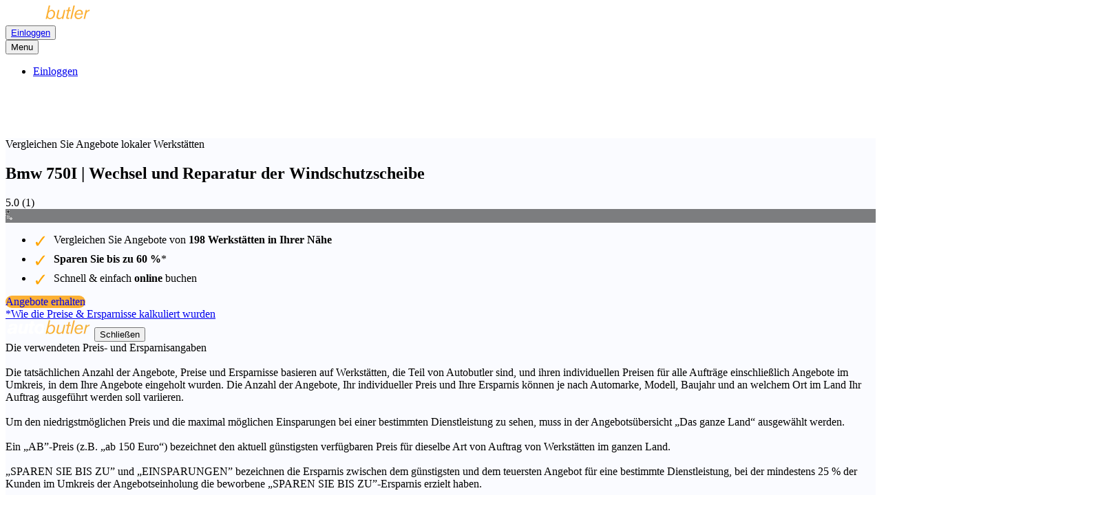

--- FILE ---
content_type: text/html; charset=utf-8
request_url: https://www.autobutler.de/automarken/bmw/750i/windschutzscheibe
body_size: 37852
content:
<!DOCTYPE html>
<html class="no-js" lang="de">
  <head data-env="production">
    <meta charset="utf-8">
<script type="text/javascript">window.NREUM||(NREUM={});NREUM.info={"beacon":"bam.nr-data.net","errorBeacon":"bam.nr-data.net","licenseKey":"7fc3264842","applicationID":"2917670","transactionName":"cFpZQUJbWFxRRxxXWUAaR1RXUUcfR11cQw==","queueTime":1,"applicationTime":135,"agent":""}</script>
<script type="text/javascript">(window.NREUM||(NREUM={})).init={ajax:{deny_list:["bam.nr-data.net"]},feature_flags:["soft_nav"]};(window.NREUM||(NREUM={})).loader_config={xpid:"UAEDV1BTGwEJVVZUAAE=",licenseKey:"7fc3264842",applicationID:"2917670",browserID:"2917674"};;/*! For license information please see nr-loader-full-1.305.0.min.js.LICENSE.txt */
(()=>{var e,t,r={384:(e,t,r)=>{"use strict";r.d(t,{NT:()=>a,US:()=>u,Zm:()=>o,bQ:()=>d,dV:()=>c,pV:()=>l});var n=r(6154),i=r(1863),s=r(1910);const a={beacon:"bam.nr-data.net",errorBeacon:"bam.nr-data.net"};function o(){return n.gm.NREUM||(n.gm.NREUM={}),void 0===n.gm.newrelic&&(n.gm.newrelic=n.gm.NREUM),n.gm.NREUM}function c(){let e=o();return e.o||(e.o={ST:n.gm.setTimeout,SI:n.gm.setImmediate||n.gm.setInterval,CT:n.gm.clearTimeout,XHR:n.gm.XMLHttpRequest,REQ:n.gm.Request,EV:n.gm.Event,PR:n.gm.Promise,MO:n.gm.MutationObserver,FETCH:n.gm.fetch,WS:n.gm.WebSocket},(0,s.i)(...Object.values(e.o))),e}function d(e,t){let r=o();r.initializedAgents??={},t.initializedAt={ms:(0,i.t)(),date:new Date},r.initializedAgents[e]=t}function u(e,t){o()[e]=t}function l(){return function(){let e=o();const t=e.info||{};e.info={beacon:a.beacon,errorBeacon:a.errorBeacon,...t}}(),function(){let e=o();const t=e.init||{};e.init={...t}}(),c(),function(){let e=o();const t=e.loader_config||{};e.loader_config={...t}}(),o()}},782:(e,t,r)=>{"use strict";r.d(t,{T:()=>n});const n=r(860).K7.pageViewTiming},860:(e,t,r)=>{"use strict";r.d(t,{$J:()=>u,K7:()=>c,P3:()=>d,XX:()=>i,Yy:()=>o,df:()=>s,qY:()=>n,v4:()=>a});const n="events",i="jserrors",s="browser/blobs",a="rum",o="browser/logs",c={ajax:"ajax",genericEvents:"generic_events",jserrors:i,logging:"logging",metrics:"metrics",pageAction:"page_action",pageViewEvent:"page_view_event",pageViewTiming:"page_view_timing",sessionReplay:"session_replay",sessionTrace:"session_trace",softNav:"soft_navigations",spa:"spa"},d={[c.pageViewEvent]:1,[c.pageViewTiming]:2,[c.metrics]:3,[c.jserrors]:4,[c.spa]:5,[c.ajax]:6,[c.sessionTrace]:7,[c.softNav]:8,[c.sessionReplay]:9,[c.logging]:10,[c.genericEvents]:11},u={[c.pageViewEvent]:a,[c.pageViewTiming]:n,[c.ajax]:n,[c.spa]:n,[c.softNav]:n,[c.metrics]:i,[c.jserrors]:i,[c.sessionTrace]:s,[c.sessionReplay]:s,[c.logging]:o,[c.genericEvents]:"ins"}},944:(e,t,r)=>{"use strict";r.d(t,{R:()=>i});var n=r(3241);function i(e,t){"function"==typeof console.debug&&(console.debug("New Relic Warning: https://github.com/newrelic/newrelic-browser-agent/blob/main/docs/warning-codes.md#".concat(e),t),(0,n.W)({agentIdentifier:null,drained:null,type:"data",name:"warn",feature:"warn",data:{code:e,secondary:t}}))}},993:(e,t,r)=>{"use strict";r.d(t,{A$:()=>s,ET:()=>a,TZ:()=>o,p_:()=>i});var n=r(860);const i={ERROR:"ERROR",WARN:"WARN",INFO:"INFO",DEBUG:"DEBUG",TRACE:"TRACE"},s={OFF:0,ERROR:1,WARN:2,INFO:3,DEBUG:4,TRACE:5},a="log",o=n.K7.logging},1687:(e,t,r)=>{"use strict";r.d(t,{Ak:()=>d,Ze:()=>h,x3:()=>u});var n=r(3241),i=r(7836),s=r(3606),a=r(860),o=r(2646);const c={};function d(e,t){const r={staged:!1,priority:a.P3[t]||0};l(e),c[e].get(t)||c[e].set(t,r)}function u(e,t){e&&c[e]&&(c[e].get(t)&&c[e].delete(t),g(e,t,!1),c[e].size&&f(e))}function l(e){if(!e)throw new Error("agentIdentifier required");c[e]||(c[e]=new Map)}function h(e="",t="feature",r=!1){if(l(e),!e||!c[e].get(t)||r)return g(e,t);c[e].get(t).staged=!0,f(e)}function f(e){const t=Array.from(c[e]);t.every(([e,t])=>t.staged)&&(t.sort((e,t)=>e[1].priority-t[1].priority),t.forEach(([t])=>{c[e].delete(t),g(e,t)}))}function g(e,t,r=!0){const a=e?i.ee.get(e):i.ee,c=s.i.handlers;if(!a.aborted&&a.backlog&&c){if((0,n.W)({agentIdentifier:e,type:"lifecycle",name:"drain",feature:t}),r){const e=a.backlog[t],r=c[t];if(r){for(let t=0;e&&t<e.length;++t)p(e[t],r);Object.entries(r).forEach(([e,t])=>{Object.values(t||{}).forEach(t=>{t[0]?.on&&t[0]?.context()instanceof o.y&&t[0].on(e,t[1])})})}}a.isolatedBacklog||delete c[t],a.backlog[t]=null,a.emit("drain-"+t,[])}}function p(e,t){var r=e[1];Object.values(t[r]||{}).forEach(t=>{var r=e[0];if(t[0]===r){var n=t[1],i=e[3],s=e[2];n.apply(i,s)}})}},1741:(e,t,r)=>{"use strict";r.d(t,{W:()=>s});var n=r(944),i=r(4261);class s{#e(e,...t){if(this[e]!==s.prototype[e])return this[e](...t);(0,n.R)(35,e)}addPageAction(e,t){return this.#e(i.hG,e,t)}register(e){return this.#e(i.eY,e)}recordCustomEvent(e,t){return this.#e(i.fF,e,t)}setPageViewName(e,t){return this.#e(i.Fw,e,t)}setCustomAttribute(e,t,r){return this.#e(i.cD,e,t,r)}noticeError(e,t){return this.#e(i.o5,e,t)}setUserId(e){return this.#e(i.Dl,e)}setApplicationVersion(e){return this.#e(i.nb,e)}setErrorHandler(e){return this.#e(i.bt,e)}addRelease(e,t){return this.#e(i.k6,e,t)}log(e,t){return this.#e(i.$9,e,t)}start(){return this.#e(i.d3)}finished(e){return this.#e(i.BL,e)}recordReplay(){return this.#e(i.CH)}pauseReplay(){return this.#e(i.Tb)}addToTrace(e){return this.#e(i.U2,e)}setCurrentRouteName(e){return this.#e(i.PA,e)}interaction(e){return this.#e(i.dT,e)}wrapLogger(e,t,r){return this.#e(i.Wb,e,t,r)}measure(e,t){return this.#e(i.V1,e,t)}consent(e){return this.#e(i.Pv,e)}}},1863:(e,t,r)=>{"use strict";function n(){return Math.floor(performance.now())}r.d(t,{t:()=>n})},1910:(e,t,r)=>{"use strict";r.d(t,{i:()=>s});var n=r(944);const i=new Map;function s(...e){return e.every(e=>{if(i.has(e))return i.get(e);const t="function"==typeof e?e.toString():"",r=t.includes("[native code]"),s=t.includes("nrWrapper");return r||s||(0,n.R)(64,e?.name||t),i.set(e,r),r})}},2555:(e,t,r)=>{"use strict";r.d(t,{D:()=>o,f:()=>a});var n=r(384),i=r(8122);const s={beacon:n.NT.beacon,errorBeacon:n.NT.errorBeacon,licenseKey:void 0,applicationID:void 0,sa:void 0,queueTime:void 0,applicationTime:void 0,ttGuid:void 0,user:void 0,account:void 0,product:void 0,extra:void 0,jsAttributes:{},userAttributes:void 0,atts:void 0,transactionName:void 0,tNamePlain:void 0};function a(e){try{return!!e.licenseKey&&!!e.errorBeacon&&!!e.applicationID}catch(e){return!1}}const o=e=>(0,i.a)(e,s)},2614:(e,t,r)=>{"use strict";r.d(t,{BB:()=>a,H3:()=>n,g:()=>d,iL:()=>c,tS:()=>o,uh:()=>i,wk:()=>s});const n="NRBA",i="SESSION",s=144e5,a=18e5,o={STARTED:"session-started",PAUSE:"session-pause",RESET:"session-reset",RESUME:"session-resume",UPDATE:"session-update"},c={SAME_TAB:"same-tab",CROSS_TAB:"cross-tab"},d={OFF:0,FULL:1,ERROR:2}},2646:(e,t,r)=>{"use strict";r.d(t,{y:()=>n});class n{constructor(e){this.contextId=e}}},2843:(e,t,r)=>{"use strict";r.d(t,{G:()=>s,u:()=>i});var n=r(3878);function i(e,t=!1,r,i){(0,n.DD)("visibilitychange",function(){if(t)return void("hidden"===document.visibilityState&&e());e(document.visibilityState)},r,i)}function s(e,t,r){(0,n.sp)("pagehide",e,t,r)}},3241:(e,t,r)=>{"use strict";r.d(t,{W:()=>s});var n=r(6154);const i="newrelic";function s(e={}){try{n.gm.dispatchEvent(new CustomEvent(i,{detail:e}))}catch(e){}}},3304:(e,t,r)=>{"use strict";r.d(t,{A:()=>s});var n=r(7836);const i=()=>{const e=new WeakSet;return(t,r)=>{if("object"==typeof r&&null!==r){if(e.has(r))return;e.add(r)}return r}};function s(e){try{return JSON.stringify(e,i())??""}catch(e){try{n.ee.emit("internal-error",[e])}catch(e){}return""}}},3333:(e,t,r)=>{"use strict";r.d(t,{$v:()=>u,TZ:()=>n,Xh:()=>c,Zp:()=>i,kd:()=>d,mq:()=>o,nf:()=>a,qN:()=>s});const n=r(860).K7.genericEvents,i=["auxclick","click","copy","keydown","paste","scrollend"],s=["focus","blur"],a=4,o=1e3,c=2e3,d=["PageAction","UserAction","BrowserPerformance"],u={RESOURCES:"experimental.resources",REGISTER:"register"}},3434:(e,t,r)=>{"use strict";r.d(t,{Jt:()=>s,YM:()=>d});var n=r(7836),i=r(5607);const s="nr@original:".concat(i.W),a=50;var o=Object.prototype.hasOwnProperty,c=!1;function d(e,t){return e||(e=n.ee),r.inPlace=function(e,t,n,i,s){n||(n="");const a="-"===n.charAt(0);for(let o=0;o<t.length;o++){const c=t[o],d=e[c];l(d)||(e[c]=r(d,a?c+n:n,i,c,s))}},r.flag=s,r;function r(t,r,n,c,d){return l(t)?t:(r||(r=""),nrWrapper[s]=t,function(e,t,r){if(Object.defineProperty&&Object.keys)try{return Object.keys(e).forEach(function(r){Object.defineProperty(t,r,{get:function(){return e[r]},set:function(t){return e[r]=t,t}})}),t}catch(e){u([e],r)}for(var n in e)o.call(e,n)&&(t[n]=e[n])}(t,nrWrapper,e),nrWrapper);function nrWrapper(){var s,o,l,h;let f;try{o=this,s=[...arguments],l="function"==typeof n?n(s,o):n||{}}catch(t){u([t,"",[s,o,c],l],e)}i(r+"start",[s,o,c],l,d);const g=performance.now();let p;try{return h=t.apply(o,s),p=performance.now(),h}catch(e){throw p=performance.now(),i(r+"err",[s,o,e],l,d),f=e,f}finally{const e=p-g,t={start:g,end:p,duration:e,isLongTask:e>=a,methodName:c,thrownError:f};t.isLongTask&&i("long-task",[t,o],l,d),i(r+"end",[s,o,h],l,d)}}}function i(r,n,i,s){if(!c||t){var a=c;c=!0;try{e.emit(r,n,i,t,s)}catch(t){u([t,r,n,i],e)}c=a}}}function u(e,t){t||(t=n.ee);try{t.emit("internal-error",e)}catch(e){}}function l(e){return!(e&&"function"==typeof e&&e.apply&&!e[s])}},3606:(e,t,r)=>{"use strict";r.d(t,{i:()=>s});var n=r(9908);s.on=a;var i=s.handlers={};function s(e,t,r,s){a(s||n.d,i,e,t,r)}function a(e,t,r,i,s){s||(s="feature"),e||(e=n.d);var a=t[s]=t[s]||{};(a[r]=a[r]||[]).push([e,i])}},3738:(e,t,r)=>{"use strict";r.d(t,{He:()=>i,Kp:()=>o,Lc:()=>d,Rz:()=>u,TZ:()=>n,bD:()=>s,d3:()=>a,jx:()=>l,sl:()=>h,uP:()=>c});const n=r(860).K7.sessionTrace,i="bstResource",s="resource",a="-start",o="-end",c="fn"+a,d="fn"+o,u="pushState",l=1e3,h=3e4},3785:(e,t,r)=>{"use strict";r.d(t,{R:()=>c,b:()=>d});var n=r(9908),i=r(1863),s=r(860),a=r(3969),o=r(993);function c(e,t,r={},c=o.p_.INFO,d,u=(0,i.t)()){(0,n.p)(a.xV,["API/logging/".concat(c.toLowerCase(),"/called")],void 0,s.K7.metrics,e),(0,n.p)(o.ET,[u,t,r,c,d],void 0,s.K7.logging,e)}function d(e){return"string"==typeof e&&Object.values(o.p_).some(t=>t===e.toUpperCase().trim())}},3878:(e,t,r)=>{"use strict";function n(e,t){return{capture:e,passive:!1,signal:t}}function i(e,t,r=!1,i){window.addEventListener(e,t,n(r,i))}function s(e,t,r=!1,i){document.addEventListener(e,t,n(r,i))}r.d(t,{DD:()=>s,jT:()=>n,sp:()=>i})},3969:(e,t,r)=>{"use strict";r.d(t,{TZ:()=>n,XG:()=>o,rs:()=>i,xV:()=>a,z_:()=>s});const n=r(860).K7.metrics,i="sm",s="cm",a="storeSupportabilityMetrics",o="storeEventMetrics"},4234:(e,t,r)=>{"use strict";r.d(t,{W:()=>s});var n=r(7836),i=r(1687);class s{constructor(e,t){this.agentIdentifier=e,this.ee=n.ee.get(e),this.featureName=t,this.blocked=!1}deregisterDrain(){(0,i.x3)(this.agentIdentifier,this.featureName)}}},4261:(e,t,r)=>{"use strict";r.d(t,{$9:()=>d,BL:()=>o,CH:()=>f,Dl:()=>w,Fw:()=>y,PA:()=>m,Pl:()=>n,Pv:()=>E,Tb:()=>l,U2:()=>s,V1:()=>T,Wb:()=>x,bt:()=>b,cD:()=>v,d3:()=>R,dT:()=>c,eY:()=>g,fF:()=>h,hG:()=>i,k6:()=>a,nb:()=>p,o5:()=>u});const n="api-",i="addPageAction",s="addToTrace",a="addRelease",o="finished",c="interaction",d="log",u="noticeError",l="pauseReplay",h="recordCustomEvent",f="recordReplay",g="register",p="setApplicationVersion",m="setCurrentRouteName",v="setCustomAttribute",b="setErrorHandler",y="setPageViewName",w="setUserId",R="start",x="wrapLogger",T="measure",E="consent"},4387:(e,t,r)=>{"use strict";function n(e={}){return!(!e.id||!e.name)}function i(e){return"string"==typeof e&&e.trim().length<501||"number"==typeof e}function s(e,t){if(2!==t?.harvestEndpointVersion)return{};const r=t.agentRef.runtime.appMetadata.agents[0].entityGuid;return n(e)?{"source.id":e.id,"source.name":e.name,"source.type":e.type,"parent.id":e.parent?.id||r}:{"entity.guid":r,appId:t.agentRef.info.applicationID}}r.d(t,{Ux:()=>s,c7:()=>n,yo:()=>i})},5205:(e,t,r)=>{"use strict";r.d(t,{j:()=>A});var n=r(384),i=r(1741);var s=r(2555),a=r(3333);const o=e=>{if(!e||"string"!=typeof e)return!1;try{document.createDocumentFragment().querySelector(e)}catch{return!1}return!0};var c=r(2614),d=r(944),u=r(8122);const l="[data-nr-mask]",h=e=>(0,u.a)(e,(()=>{const e={feature_flags:[],experimental:{allow_registered_children:!1,resources:!1},mask_selector:"*",block_selector:"[data-nr-block]",mask_input_options:{color:!1,date:!1,"datetime-local":!1,email:!1,month:!1,number:!1,range:!1,search:!1,tel:!1,text:!1,time:!1,url:!1,week:!1,textarea:!1,select:!1,password:!0}};return{ajax:{deny_list:void 0,block_internal:!0,enabled:!0,autoStart:!0},api:{get allow_registered_children(){return e.feature_flags.includes(a.$v.REGISTER)||e.experimental.allow_registered_children},set allow_registered_children(t){e.experimental.allow_registered_children=t},duplicate_registered_data:!1},browser_consent_mode:{enabled:!1},distributed_tracing:{enabled:void 0,exclude_newrelic_header:void 0,cors_use_newrelic_header:void 0,cors_use_tracecontext_headers:void 0,allowed_origins:void 0},get feature_flags(){return e.feature_flags},set feature_flags(t){e.feature_flags=t},generic_events:{enabled:!0,autoStart:!0},harvest:{interval:30},jserrors:{enabled:!0,autoStart:!0},logging:{enabled:!0,autoStart:!0},metrics:{enabled:!0,autoStart:!0},obfuscate:void 0,page_action:{enabled:!0},page_view_event:{enabled:!0,autoStart:!0},page_view_timing:{enabled:!0,autoStart:!0},performance:{capture_marks:!1,capture_measures:!1,capture_detail:!0,resources:{get enabled(){return e.feature_flags.includes(a.$v.RESOURCES)||e.experimental.resources},set enabled(t){e.experimental.resources=t},asset_types:[],first_party_domains:[],ignore_newrelic:!0}},privacy:{cookies_enabled:!0},proxy:{assets:void 0,beacon:void 0},session:{expiresMs:c.wk,inactiveMs:c.BB},session_replay:{autoStart:!0,enabled:!1,preload:!1,sampling_rate:10,error_sampling_rate:100,collect_fonts:!1,inline_images:!1,fix_stylesheets:!0,mask_all_inputs:!0,get mask_text_selector(){return e.mask_selector},set mask_text_selector(t){o(t)?e.mask_selector="".concat(t,",").concat(l):""===t||null===t?e.mask_selector=l:(0,d.R)(5,t)},get block_class(){return"nr-block"},get ignore_class(){return"nr-ignore"},get mask_text_class(){return"nr-mask"},get block_selector(){return e.block_selector},set block_selector(t){o(t)?e.block_selector+=",".concat(t):""!==t&&(0,d.R)(6,t)},get mask_input_options(){return e.mask_input_options},set mask_input_options(t){t&&"object"==typeof t?e.mask_input_options={...t,password:!0}:(0,d.R)(7,t)}},session_trace:{enabled:!0,autoStart:!0},soft_navigations:{enabled:!0,autoStart:!0},spa:{enabled:!0,autoStart:!0},ssl:void 0,user_actions:{enabled:!0,elementAttributes:["id","className","tagName","type"]}}})());var f=r(6154),g=r(9324);let p=0;const m={buildEnv:g.F3,distMethod:g.Xs,version:g.xv,originTime:f.WN},v={consented:!1},b={appMetadata:{},get consented(){return this.session?.state?.consent||v.consented},set consented(e){v.consented=e},customTransaction:void 0,denyList:void 0,disabled:!1,harvester:void 0,isolatedBacklog:!1,isRecording:!1,loaderType:void 0,maxBytes:3e4,obfuscator:void 0,onerror:void 0,ptid:void 0,releaseIds:{},session:void 0,timeKeeper:void 0,registeredEntities:[],jsAttributesMetadata:{bytes:0},get harvestCount(){return++p}},y=e=>{const t=(0,u.a)(e,b),r=Object.keys(m).reduce((e,t)=>(e[t]={value:m[t],writable:!1,configurable:!0,enumerable:!0},e),{});return Object.defineProperties(t,r)};var w=r(5701);const R=e=>{const t=e.startsWith("http");e+="/",r.p=t?e:"https://"+e};var x=r(7836),T=r(3241);const E={accountID:void 0,trustKey:void 0,agentID:void 0,licenseKey:void 0,applicationID:void 0,xpid:void 0},S=e=>(0,u.a)(e,E),_=new Set;function A(e,t={},r,a){let{init:o,info:c,loader_config:d,runtime:u={},exposed:l=!0}=t;if(!c){const e=(0,n.pV)();o=e.init,c=e.info,d=e.loader_config}e.init=h(o||{}),e.loader_config=S(d||{}),c.jsAttributes??={},f.bv&&(c.jsAttributes.isWorker=!0),e.info=(0,s.D)(c);const g=e.init,p=[c.beacon,c.errorBeacon];_.has(e.agentIdentifier)||(g.proxy.assets&&(R(g.proxy.assets),p.push(g.proxy.assets)),g.proxy.beacon&&p.push(g.proxy.beacon),e.beacons=[...p],function(e){const t=(0,n.pV)();Object.getOwnPropertyNames(i.W.prototype).forEach(r=>{const n=i.W.prototype[r];if("function"!=typeof n||"constructor"===n)return;let s=t[r];e[r]&&!1!==e.exposed&&"micro-agent"!==e.runtime?.loaderType&&(t[r]=(...t)=>{const n=e[r](...t);return s?s(...t):n})})}(e),(0,n.US)("activatedFeatures",w.B),e.runSoftNavOverSpa&&=!0===g.soft_navigations.enabled&&g.feature_flags.includes("soft_nav")),u.denyList=[...g.ajax.deny_list||[],...g.ajax.block_internal?p:[]],u.ptid=e.agentIdentifier,u.loaderType=r,e.runtime=y(u),_.has(e.agentIdentifier)||(e.ee=x.ee.get(e.agentIdentifier),e.exposed=l,(0,T.W)({agentIdentifier:e.agentIdentifier,drained:!!w.B?.[e.agentIdentifier],type:"lifecycle",name:"initialize",feature:void 0,data:e.config})),_.add(e.agentIdentifier)}},5270:(e,t,r)=>{"use strict";r.d(t,{Aw:()=>a,SR:()=>s,rF:()=>o});var n=r(384),i=r(7767);function s(e){return!!(0,n.dV)().o.MO&&(0,i.V)(e)&&!0===e?.session_trace.enabled}function a(e){return!0===e?.session_replay.preload&&s(e)}function o(e,t){try{if("string"==typeof t?.type){if("password"===t.type.toLowerCase())return"*".repeat(e?.length||0);if(void 0!==t?.dataset?.nrUnmask||t?.classList?.contains("nr-unmask"))return e}}catch(e){}return"string"==typeof e?e.replace(/[\S]/g,"*"):"*".repeat(e?.length||0)}},5289:(e,t,r)=>{"use strict";r.d(t,{GG:()=>a,Qr:()=>c,sB:()=>o});var n=r(3878),i=r(6389);function s(){return"undefined"==typeof document||"complete"===document.readyState}function a(e,t){if(s())return e();const r=(0,i.J)(e),a=setInterval(()=>{s()&&(clearInterval(a),r())},500);(0,n.sp)("load",r,t)}function o(e){if(s())return e();(0,n.DD)("DOMContentLoaded",e)}function c(e){if(s())return e();(0,n.sp)("popstate",e)}},5607:(e,t,r)=>{"use strict";r.d(t,{W:()=>n});const n=(0,r(9566).bz)()},5701:(e,t,r)=>{"use strict";r.d(t,{B:()=>s,t:()=>a});var n=r(3241);const i=new Set,s={};function a(e,t){const r=t.agentIdentifier;s[r]??={},e&&"object"==typeof e&&(i.has(r)||(t.ee.emit("rumresp",[e]),s[r]=e,i.add(r),(0,n.W)({agentIdentifier:r,loaded:!0,drained:!0,type:"lifecycle",name:"load",feature:void 0,data:e})))}},6154:(e,t,r)=>{"use strict";r.d(t,{OF:()=>d,RI:()=>i,WN:()=>h,bv:()=>s,eN:()=>f,gm:()=>a,lR:()=>l,m:()=>c,mw:()=>o,sb:()=>u});var n=r(1863);const i="undefined"!=typeof window&&!!window.document,s="undefined"!=typeof WorkerGlobalScope&&("undefined"!=typeof self&&self instanceof WorkerGlobalScope&&self.navigator instanceof WorkerNavigator||"undefined"!=typeof globalThis&&globalThis instanceof WorkerGlobalScope&&globalThis.navigator instanceof WorkerNavigator),a=i?window:"undefined"!=typeof WorkerGlobalScope&&("undefined"!=typeof self&&self instanceof WorkerGlobalScope&&self||"undefined"!=typeof globalThis&&globalThis instanceof WorkerGlobalScope&&globalThis),o=Boolean("hidden"===a?.document?.visibilityState),c=""+a?.location,d=/iPad|iPhone|iPod/.test(a.navigator?.userAgent),u=d&&"undefined"==typeof SharedWorker,l=(()=>{const e=a.navigator?.userAgent?.match(/Firefox[/\s](\d+\.\d+)/);return Array.isArray(e)&&e.length>=2?+e[1]:0})(),h=Date.now()-(0,n.t)(),f=()=>"undefined"!=typeof PerformanceNavigationTiming&&a?.performance?.getEntriesByType("navigation")?.length>0},6344:(e,t,r)=>{"use strict";r.d(t,{BB:()=>u,Qb:()=>l,TZ:()=>i,Ug:()=>a,Vh:()=>s,_s:()=>o,bc:()=>d,yP:()=>c});var n=r(2614);const i=r(860).K7.sessionReplay,s="errorDuringReplay",a=.12,o={DomContentLoaded:0,Load:1,FullSnapshot:2,IncrementalSnapshot:3,Meta:4,Custom:5},c={[n.g.ERROR]:15e3,[n.g.FULL]:3e5,[n.g.OFF]:0},d={RESET:{message:"Session was reset",sm:"Reset"},IMPORT:{message:"Recorder failed to import",sm:"Import"},TOO_MANY:{message:"429: Too Many Requests",sm:"Too-Many"},TOO_BIG:{message:"Payload was too large",sm:"Too-Big"},CROSS_TAB:{message:"Session Entity was set to OFF on another tab",sm:"Cross-Tab"},ENTITLEMENTS:{message:"Session Replay is not allowed and will not be started",sm:"Entitlement"}},u=5e3,l={API:"api",RESUME:"resume",SWITCH_TO_FULL:"switchToFull",INITIALIZE:"initialize",PRELOAD:"preload"}},6389:(e,t,r)=>{"use strict";function n(e,t=500,r={}){const n=r?.leading||!1;let i;return(...r)=>{n&&void 0===i&&(e.apply(this,r),i=setTimeout(()=>{i=clearTimeout(i)},t)),n||(clearTimeout(i),i=setTimeout(()=>{e.apply(this,r)},t))}}function i(e){let t=!1;return(...r)=>{t||(t=!0,e.apply(this,r))}}r.d(t,{J:()=>i,s:()=>n})},6630:(e,t,r)=>{"use strict";r.d(t,{T:()=>n});const n=r(860).K7.pageViewEvent},6774:(e,t,r)=>{"use strict";r.d(t,{T:()=>n});const n=r(860).K7.jserrors},7295:(e,t,r)=>{"use strict";r.d(t,{Xv:()=>a,gX:()=>i,iW:()=>s});var n=[];function i(e){if(!e||s(e))return!1;if(0===n.length)return!0;for(var t=0;t<n.length;t++){var r=n[t];if("*"===r.hostname)return!1;if(o(r.hostname,e.hostname)&&c(r.pathname,e.pathname))return!1}return!0}function s(e){return void 0===e.hostname}function a(e){if(n=[],e&&e.length)for(var t=0;t<e.length;t++){let r=e[t];if(!r)continue;0===r.indexOf("http://")?r=r.substring(7):0===r.indexOf("https://")&&(r=r.substring(8));const i=r.indexOf("/");let s,a;i>0?(s=r.substring(0,i),a=r.substring(i)):(s=r,a="");let[o]=s.split(":");n.push({hostname:o,pathname:a})}}function o(e,t){return!(e.length>t.length)&&t.indexOf(e)===t.length-e.length}function c(e,t){return 0===e.indexOf("/")&&(e=e.substring(1)),0===t.indexOf("/")&&(t=t.substring(1)),""===e||e===t}},7485:(e,t,r)=>{"use strict";r.d(t,{D:()=>i});var n=r(6154);function i(e){if(0===(e||"").indexOf("data:"))return{protocol:"data"};try{const t=new URL(e,location.href),r={port:t.port,hostname:t.hostname,pathname:t.pathname,search:t.search,protocol:t.protocol.slice(0,t.protocol.indexOf(":")),sameOrigin:t.protocol===n.gm?.location?.protocol&&t.host===n.gm?.location?.host};return r.port&&""!==r.port||("http:"===t.protocol&&(r.port="80"),"https:"===t.protocol&&(r.port="443")),r.pathname&&""!==r.pathname?r.pathname.startsWith("/")||(r.pathname="/".concat(r.pathname)):r.pathname="/",r}catch(e){return{}}}},7699:(e,t,r)=>{"use strict";r.d(t,{It:()=>s,KC:()=>o,No:()=>i,qh:()=>a});var n=r(860);const i=16e3,s=1e6,a="SESSION_ERROR",o={[n.K7.logging]:!0,[n.K7.genericEvents]:!1,[n.K7.jserrors]:!1,[n.K7.ajax]:!1}},7767:(e,t,r)=>{"use strict";r.d(t,{V:()=>i});var n=r(6154);const i=e=>n.RI&&!0===e?.privacy.cookies_enabled},7836:(e,t,r)=>{"use strict";r.d(t,{P:()=>o,ee:()=>c});var n=r(384),i=r(8990),s=r(2646),a=r(5607);const o="nr@context:".concat(a.W),c=function e(t,r){var n={},a={},u={},l=!1;try{l=16===r.length&&d.initializedAgents?.[r]?.runtime.isolatedBacklog}catch(e){}var h={on:g,addEventListener:g,removeEventListener:function(e,t){var r=n[e];if(!r)return;for(var i=0;i<r.length;i++)r[i]===t&&r.splice(i,1)},emit:function(e,r,n,i,s){!1!==s&&(s=!0);if(c.aborted&&!i)return;t&&s&&t.emit(e,r,n);var o=f(n);p(e).forEach(e=>{e.apply(o,r)});var d=v()[a[e]];d&&d.push([h,e,r,o]);return o},get:m,listeners:p,context:f,buffer:function(e,t){const r=v();if(t=t||"feature",h.aborted)return;Object.entries(e||{}).forEach(([e,n])=>{a[n]=t,t in r||(r[t]=[])})},abort:function(){h._aborted=!0,Object.keys(h.backlog).forEach(e=>{delete h.backlog[e]})},isBuffering:function(e){return!!v()[a[e]]},debugId:r,backlog:l?{}:t&&"object"==typeof t.backlog?t.backlog:{},isolatedBacklog:l};return Object.defineProperty(h,"aborted",{get:()=>{let e=h._aborted||!1;return e||(t&&(e=t.aborted),e)}}),h;function f(e){return e&&e instanceof s.y?e:e?(0,i.I)(e,o,()=>new s.y(o)):new s.y(o)}function g(e,t){n[e]=p(e).concat(t)}function p(e){return n[e]||[]}function m(t){return u[t]=u[t]||e(h,t)}function v(){return h.backlog}}(void 0,"globalEE"),d=(0,n.Zm)();d.ee||(d.ee=c)},8122:(e,t,r)=>{"use strict";r.d(t,{a:()=>i});var n=r(944);function i(e,t){try{if(!e||"object"!=typeof e)return(0,n.R)(3);if(!t||"object"!=typeof t)return(0,n.R)(4);const r=Object.create(Object.getPrototypeOf(t),Object.getOwnPropertyDescriptors(t)),s=0===Object.keys(r).length?e:r;for(let a in s)if(void 0!==e[a])try{if(null===e[a]){r[a]=null;continue}Array.isArray(e[a])&&Array.isArray(t[a])?r[a]=Array.from(new Set([...e[a],...t[a]])):"object"==typeof e[a]&&"object"==typeof t[a]?r[a]=i(e[a],t[a]):r[a]=e[a]}catch(e){r[a]||(0,n.R)(1,e)}return r}catch(e){(0,n.R)(2,e)}}},8139:(e,t,r)=>{"use strict";r.d(t,{u:()=>h});var n=r(7836),i=r(3434),s=r(8990),a=r(6154);const o={},c=a.gm.XMLHttpRequest,d="addEventListener",u="removeEventListener",l="nr@wrapped:".concat(n.P);function h(e){var t=function(e){return(e||n.ee).get("events")}(e);if(o[t.debugId]++)return t;o[t.debugId]=1;var r=(0,i.YM)(t,!0);function h(e){r.inPlace(e,[d,u],"-",g)}function g(e,t){return e[1]}return"getPrototypeOf"in Object&&(a.RI&&f(document,h),c&&f(c.prototype,h),f(a.gm,h)),t.on(d+"-start",function(e,t){var n=e[1];if(null!==n&&("function"==typeof n||"object"==typeof n)&&"newrelic"!==e[0]){var i=(0,s.I)(n,l,function(){var e={object:function(){if("function"!=typeof n.handleEvent)return;return n.handleEvent.apply(n,arguments)},function:n}[typeof n];return e?r(e,"fn-",null,e.name||"anonymous"):n});this.wrapped=e[1]=i}}),t.on(u+"-start",function(e){e[1]=this.wrapped||e[1]}),t}function f(e,t,...r){let n=e;for(;"object"==typeof n&&!Object.prototype.hasOwnProperty.call(n,d);)n=Object.getPrototypeOf(n);n&&t(n,...r)}},8374:(e,t,r)=>{r.nc=(()=>{try{return document?.currentScript?.nonce}catch(e){}return""})()},8990:(e,t,r)=>{"use strict";r.d(t,{I:()=>i});var n=Object.prototype.hasOwnProperty;function i(e,t,r){if(n.call(e,t))return e[t];var i=r();if(Object.defineProperty&&Object.keys)try{return Object.defineProperty(e,t,{value:i,writable:!0,enumerable:!1}),i}catch(e){}return e[t]=i,i}},9300:(e,t,r)=>{"use strict";r.d(t,{T:()=>n});const n=r(860).K7.ajax},9324:(e,t,r)=>{"use strict";r.d(t,{AJ:()=>a,F3:()=>i,Xs:()=>s,Yq:()=>o,xv:()=>n});const n="1.305.0",i="PROD",s="CDN",a="@newrelic/rrweb",o="1.0.1"},9566:(e,t,r)=>{"use strict";r.d(t,{LA:()=>o,ZF:()=>c,bz:()=>a,el:()=>d});var n=r(6154);const i="xxxxxxxx-xxxx-4xxx-yxxx-xxxxxxxxxxxx";function s(e,t){return e?15&e[t]:16*Math.random()|0}function a(){const e=n.gm?.crypto||n.gm?.msCrypto;let t,r=0;return e&&e.getRandomValues&&(t=e.getRandomValues(new Uint8Array(30))),i.split("").map(e=>"x"===e?s(t,r++).toString(16):"y"===e?(3&s()|8).toString(16):e).join("")}function o(e){const t=n.gm?.crypto||n.gm?.msCrypto;let r,i=0;t&&t.getRandomValues&&(r=t.getRandomValues(new Uint8Array(e)));const a=[];for(var o=0;o<e;o++)a.push(s(r,i++).toString(16));return a.join("")}function c(){return o(16)}function d(){return o(32)}},9908:(e,t,r)=>{"use strict";r.d(t,{d:()=>n,p:()=>i});var n=r(7836).ee.get("handle");function i(e,t,r,i,s){s?(s.buffer([e],i),s.emit(e,t,r)):(n.buffer([e],i),n.emit(e,t,r))}}},n={};function i(e){var t=n[e];if(void 0!==t)return t.exports;var s=n[e]={exports:{}};return r[e](s,s.exports,i),s.exports}i.m=r,i.d=(e,t)=>{for(var r in t)i.o(t,r)&&!i.o(e,r)&&Object.defineProperty(e,r,{enumerable:!0,get:t[r]})},i.f={},i.e=e=>Promise.all(Object.keys(i.f).reduce((t,r)=>(i.f[r](e,t),t),[])),i.u=e=>({95:"nr-full-compressor",222:"nr-full-recorder",891:"nr-full"}[e]+"-1.305.0.min.js"),i.o=(e,t)=>Object.prototype.hasOwnProperty.call(e,t),e={},t="NRBA-1.305.0.PROD:",i.l=(r,n,s,a)=>{if(e[r])e[r].push(n);else{var o,c;if(void 0!==s)for(var d=document.getElementsByTagName("script"),u=0;u<d.length;u++){var l=d[u];if(l.getAttribute("src")==r||l.getAttribute("data-webpack")==t+s){o=l;break}}if(!o){c=!0;var h={891:"sha512-9EwsXaifrmzEbH7En3g604C72Li3bq+/dl+nfTlazd7q76y2RxTmatjkYu1FnR5U3YVvFHyelozUh9kPvfuYQw==",222:"sha512-a6IC1cMJE40FHX2Jb2RBBofxx8itaho3FLSgYJ0pCID/3Fx4pxhl9LuYND9/5QedU4qFoZ6WpO5EKfgDtwjw/Q==",95:"sha512-zj9PIFBoMWxuKV/+4uob1ZlK794nAVsO5GyCBBXwLfERinLLeFY/U9EZZNfwfYfxbZrG+Jdrio2tZAS+YwXKRg=="};(o=document.createElement("script")).charset="utf-8",i.nc&&o.setAttribute("nonce",i.nc),o.setAttribute("data-webpack",t+s),o.src=r,0!==o.src.indexOf(window.location.origin+"/")&&(o.crossOrigin="anonymous"),h[a]&&(o.integrity=h[a])}e[r]=[n];var f=(t,n)=>{o.onerror=o.onload=null,clearTimeout(g);var i=e[r];if(delete e[r],o.parentNode&&o.parentNode.removeChild(o),i&&i.forEach(e=>e(n)),t)return t(n)},g=setTimeout(f.bind(null,void 0,{type:"timeout",target:o}),12e4);o.onerror=f.bind(null,o.onerror),o.onload=f.bind(null,o.onload),c&&document.head.appendChild(o)}},i.r=e=>{"undefined"!=typeof Symbol&&Symbol.toStringTag&&Object.defineProperty(e,Symbol.toStringTag,{value:"Module"}),Object.defineProperty(e,"__esModule",{value:!0})},i.p="https://js-agent.newrelic.com/",(()=>{var e={85:0,959:0};i.f.j=(t,r)=>{var n=i.o(e,t)?e[t]:void 0;if(0!==n)if(n)r.push(n[2]);else{var s=new Promise((r,i)=>n=e[t]=[r,i]);r.push(n[2]=s);var a=i.p+i.u(t),o=new Error;i.l(a,r=>{if(i.o(e,t)&&(0!==(n=e[t])&&(e[t]=void 0),n)){var s=r&&("load"===r.type?"missing":r.type),a=r&&r.target&&r.target.src;o.message="Loading chunk "+t+" failed.\n("+s+": "+a+")",o.name="ChunkLoadError",o.type=s,o.request=a,n[1](o)}},"chunk-"+t,t)}};var t=(t,r)=>{var n,s,[a,o,c]=r,d=0;if(a.some(t=>0!==e[t])){for(n in o)i.o(o,n)&&(i.m[n]=o[n]);if(c)c(i)}for(t&&t(r);d<a.length;d++)s=a[d],i.o(e,s)&&e[s]&&e[s][0](),e[s]=0},r=self["webpackChunk:NRBA-1.305.0.PROD"]=self["webpackChunk:NRBA-1.305.0.PROD"]||[];r.forEach(t.bind(null,0)),r.push=t.bind(null,r.push.bind(r))})(),(()=>{"use strict";i(8374);var e=i(9566),t=i(1741);class r extends t.W{agentIdentifier=(0,e.LA)(16)}var n=i(860);const s=Object.values(n.K7);var a=i(5205);var o=i(9908),c=i(1863),d=i(4261),u=i(3241),l=i(944),h=i(5701),f=i(3969);function g(e,t,i,s){const a=s||i;!a||a[e]&&a[e]!==r.prototype[e]||(a[e]=function(){(0,o.p)(f.xV,["API/"+e+"/called"],void 0,n.K7.metrics,i.ee),(0,u.W)({agentIdentifier:i.agentIdentifier,drained:!!h.B?.[i.agentIdentifier],type:"data",name:"api",feature:d.Pl+e,data:{}});try{return t.apply(this,arguments)}catch(e){(0,l.R)(23,e)}})}function p(e,t,r,n,i){const s=e.info;null===r?delete s.jsAttributes[t]:s.jsAttributes[t]=r,(i||null===r)&&(0,o.p)(d.Pl+n,[(0,c.t)(),t,r],void 0,"session",e.ee)}var m=i(1687),v=i(4234),b=i(5289),y=i(6154),w=i(5270),R=i(7767),x=i(6389),T=i(7699);class E extends v.W{constructor(e,t){super(e.agentIdentifier,t),this.agentRef=e,this.abortHandler=void 0,this.featAggregate=void 0,this.loadedSuccessfully=void 0,this.onAggregateImported=new Promise(e=>{this.loadedSuccessfully=e}),this.deferred=Promise.resolve(),!1===e.init[this.featureName].autoStart?this.deferred=new Promise((t,r)=>{this.ee.on("manual-start-all",(0,x.J)(()=>{(0,m.Ak)(e.agentIdentifier,this.featureName),t()}))}):(0,m.Ak)(e.agentIdentifier,t)}importAggregator(e,t,r={}){if(this.featAggregate)return;const n=async()=>{let n;await this.deferred;try{if((0,R.V)(e.init)){const{setupAgentSession:t}=await i.e(891).then(i.bind(i,8766));n=t(e)}}catch(e){(0,l.R)(20,e),this.ee.emit("internal-error",[e]),(0,o.p)(T.qh,[e],void 0,this.featureName,this.ee)}try{if(!this.#t(this.featureName,n,e.init))return(0,m.Ze)(this.agentIdentifier,this.featureName),void this.loadedSuccessfully(!1);const{Aggregate:i}=await t();this.featAggregate=new i(e,r),e.runtime.harvester.initializedAggregates.push(this.featAggregate),this.loadedSuccessfully(!0)}catch(e){(0,l.R)(34,e),this.abortHandler?.(),(0,m.Ze)(this.agentIdentifier,this.featureName,!0),this.loadedSuccessfully(!1),this.ee&&this.ee.abort()}};y.RI?(0,b.GG)(()=>n(),!0):n()}#t(e,t,r){if(this.blocked)return!1;switch(e){case n.K7.sessionReplay:return(0,w.SR)(r)&&!!t;case n.K7.sessionTrace:return!!t;default:return!0}}}var S=i(6630),_=i(2614);class A extends E{static featureName=S.T;constructor(e){var t;super(e,S.T),this.setupInspectionEvents(e.agentIdentifier),t=e,g(d.Fw,function(e,r){"string"==typeof e&&("/"!==e.charAt(0)&&(e="/"+e),t.runtime.customTransaction=(r||"http://custom.transaction")+e,(0,o.p)(d.Pl+d.Fw,[(0,c.t)()],void 0,void 0,t.ee))},t),this.importAggregator(e,()=>i.e(891).then(i.bind(i,3718)))}setupInspectionEvents(e){const t=(t,r)=>{t&&(0,u.W)({agentIdentifier:e,timeStamp:t.timeStamp,loaded:"complete"===t.target.readyState,type:"window",name:r,data:t.target.location+""})};(0,b.sB)(e=>{t(e,"DOMContentLoaded")}),(0,b.GG)(e=>{t(e,"load")}),(0,b.Qr)(e=>{t(e,"navigate")}),this.ee.on(_.tS.UPDATE,(t,r)=>{(0,u.W)({agentIdentifier:e,type:"lifecycle",name:"session",data:r})})}}var O=i(384);var I=i(2843),N=i(782);class P extends E{static featureName=N.T;constructor(e){super(e,N.T),y.RI&&((0,I.u)(()=>(0,o.p)("docHidden",[(0,c.t)()],void 0,N.T,this.ee),!0),(0,I.G)(()=>(0,o.p)("winPagehide",[(0,c.t)()],void 0,N.T,this.ee)),this.importAggregator(e,()=>i.e(891).then(i.bind(i,9018))))}}class k extends E{static featureName=f.TZ;constructor(e){super(e,f.TZ),y.RI&&document.addEventListener("securitypolicyviolation",e=>{(0,o.p)(f.xV,["Generic/CSPViolation/Detected"],void 0,this.featureName,this.ee)}),this.importAggregator(e,()=>i.e(891).then(i.bind(i,6555)))}}var D=i(6774),j=i(3878),C=i(3304);class L{constructor(e,t,r,n,i){this.name="UncaughtError",this.message="string"==typeof e?e:(0,C.A)(e),this.sourceURL=t,this.line=r,this.column=n,this.__newrelic=i}}function M(e){return K(e)?e:new L(void 0!==e?.message?e.message:e,e?.filename||e?.sourceURL,e?.lineno||e?.line,e?.colno||e?.col,e?.__newrelic,e?.cause)}function H(e){const t="Unhandled Promise Rejection: ";if(!e?.reason)return;if(K(e.reason)){try{e.reason.message.startsWith(t)||(e.reason.message=t+e.reason.message)}catch(e){}return M(e.reason)}const r=M(e.reason);return(r.message||"").startsWith(t)||(r.message=t+r.message),r}function B(e){if(e.error instanceof SyntaxError&&!/:\d+$/.test(e.error.stack?.trim())){const t=new L(e.message,e.filename,e.lineno,e.colno,e.error.__newrelic,e.cause);return t.name=SyntaxError.name,t}return K(e.error)?e.error:M(e)}function K(e){return e instanceof Error&&!!e.stack}function W(e,t,r,i,s=(0,c.t)()){"string"==typeof e&&(e=new Error(e)),(0,o.p)("err",[e,s,!1,t,r.runtime.isRecording,void 0,i],void 0,n.K7.jserrors,r.ee),(0,o.p)("uaErr",[],void 0,n.K7.genericEvents,r.ee)}var F=i(4387),U=i(993),V=i(3785);function z(e,{customAttributes:t={},level:r=U.p_.INFO}={},n,i,s=(0,c.t)()){(0,V.R)(n.ee,e,t,r,i,s)}function G(e,t,r,i,s=(0,c.t)()){(0,o.p)(d.Pl+d.hG,[s,e,t,i],void 0,n.K7.genericEvents,r.ee)}function q(e,t,r,i,s=(0,c.t)()){const{start:a,end:u,customAttributes:h}=t||{},f={customAttributes:h||{}};if("object"!=typeof f.customAttributes||"string"!=typeof e||0===e.length)return void(0,l.R)(57);const g=(e,t)=>null==e?t:"number"==typeof e?e:e instanceof PerformanceMark?e.startTime:Number.NaN;if(f.start=g(a,0),f.end=g(u,s),Number.isNaN(f.start)||Number.isNaN(f.end))(0,l.R)(57);else{if(f.duration=f.end-f.start,!(f.duration<0))return(0,o.p)(d.Pl+d.V1,[f,e,i],void 0,n.K7.genericEvents,r.ee),f;(0,l.R)(58)}}function Z(e,t={},r,i,s=(0,c.t)()){(0,o.p)(d.Pl+d.fF,[s,e,t,i],void 0,n.K7.genericEvents,r.ee)}function X(e){g(d.eY,function(t){return J(e,t)},e)}function J(e,t,r){const i={};(0,l.R)(54,"newrelic.register"),t||={},t.type="MFE",t.licenseKey||=e.info.licenseKey,t.blocked=!1,t.parent=r||{};let s=()=>{};const a=e.runtime.registeredEntities,d=a.find(({metadata:{target:{id:e,name:r}}})=>e===t.id);if(d)return d.metadata.target.name!==t.name&&(d.metadata.target.name=t.name),d;const u=e=>{t.blocked=!0,s=e};e.init.api.allow_registered_children||u((0,x.J)(()=>(0,l.R)(55))),(0,F.c7)(t)||u((0,x.J)(()=>(0,l.R)(48,t))),(0,F.yo)(t.id)&&(0,F.yo)(t.name)||u((0,x.J)(()=>(0,l.R)(48,t)));const h={addPageAction:(r,n={})=>m(G,[r,{...i,...n},e],t),log:(r,n={})=>m(z,[r,{...n,customAttributes:{...i,...n.customAttributes||{}}},e],t),measure:(r,n={})=>m(q,[r,{...n,customAttributes:{...i,...n.customAttributes||{}}},e],t),noticeError:(r,n={})=>m(W,[r,{...i,...n},e],t),register:(t={})=>m(J,[e,t],h.metadata.target),recordCustomEvent:(r,n={})=>m(Z,[r,{...i,...n},e],t),setApplicationVersion:e=>p("application.version",e),setCustomAttribute:(e,t)=>p(e,t),setUserId:e=>p("enduser.id",e),metadata:{customAttributes:i,target:t}},g=()=>(t.blocked&&s(),t.blocked);g()||a.push(h);const p=(e,t)=>{g()||(i[e]=t)},m=(t,r,i)=>{if(g())return;const s=(0,c.t)();(0,o.p)(f.xV,["API/register/".concat(t.name,"/called")],void 0,n.K7.metrics,e.ee);try{return e.init.api.duplicate_registered_data&&"register"!==t.name&&t(...r,void 0,s),t(...r,i,s)}catch(e){(0,l.R)(50,e)}};return h}class Y extends E{static featureName=D.T;constructor(e){var t;super(e,D.T),t=e,g(d.o5,(e,r)=>W(e,r,t),t),function(e){g(d.bt,function(t){e.runtime.onerror=t},e)}(e),function(e){let t=0;g(d.k6,function(e,r){++t>10||(this.runtime.releaseIds[e.slice(-200)]=(""+r).slice(-200))},e)}(e),X(e);try{this.removeOnAbort=new AbortController}catch(e){}this.ee.on("internal-error",(t,r)=>{this.abortHandler&&(0,o.p)("ierr",[M(t),(0,c.t)(),!0,{},e.runtime.isRecording,r],void 0,this.featureName,this.ee)}),y.gm.addEventListener("unhandledrejection",t=>{this.abortHandler&&(0,o.p)("err",[H(t),(0,c.t)(),!1,{unhandledPromiseRejection:1},e.runtime.isRecording],void 0,this.featureName,this.ee)},(0,j.jT)(!1,this.removeOnAbort?.signal)),y.gm.addEventListener("error",t=>{this.abortHandler&&(0,o.p)("err",[B(t),(0,c.t)(),!1,{},e.runtime.isRecording],void 0,this.featureName,this.ee)},(0,j.jT)(!1,this.removeOnAbort?.signal)),this.abortHandler=this.#r,this.importAggregator(e,()=>i.e(891).then(i.bind(i,2176)))}#r(){this.removeOnAbort?.abort(),this.abortHandler=void 0}}var Q=i(8990);let ee=1;function te(e){const t=typeof e;return!e||"object"!==t&&"function"!==t?-1:e===y.gm?0:(0,Q.I)(e,"nr@id",function(){return ee++})}function re(e){if("string"==typeof e&&e.length)return e.length;if("object"==typeof e){if("undefined"!=typeof ArrayBuffer&&e instanceof ArrayBuffer&&e.byteLength)return e.byteLength;if("undefined"!=typeof Blob&&e instanceof Blob&&e.size)return e.size;if(!("undefined"!=typeof FormData&&e instanceof FormData))try{return(0,C.A)(e).length}catch(e){return}}}var ne=i(8139),ie=i(7836),se=i(3434);const ae={},oe=["open","send"];function ce(e){var t=e||ie.ee;const r=function(e){return(e||ie.ee).get("xhr")}(t);if(void 0===y.gm.XMLHttpRequest)return r;if(ae[r.debugId]++)return r;ae[r.debugId]=1,(0,ne.u)(t);var n=(0,se.YM)(r),i=y.gm.XMLHttpRequest,s=y.gm.MutationObserver,a=y.gm.Promise,o=y.gm.setInterval,c="readystatechange",d=["onload","onerror","onabort","onloadstart","onloadend","onprogress","ontimeout"],u=[],h=y.gm.XMLHttpRequest=function(e){const t=new i(e),s=r.context(t);try{r.emit("new-xhr",[t],s),t.addEventListener(c,(a=s,function(){var e=this;e.readyState>3&&!a.resolved&&(a.resolved=!0,r.emit("xhr-resolved",[],e)),n.inPlace(e,d,"fn-",b)}),(0,j.jT)(!1))}catch(e){(0,l.R)(15,e);try{r.emit("internal-error",[e])}catch(e){}}var a;return t};function f(e,t){n.inPlace(t,["onreadystatechange"],"fn-",b)}if(function(e,t){for(var r in e)t[r]=e[r]}(i,h),h.prototype=i.prototype,n.inPlace(h.prototype,oe,"-xhr-",b),r.on("send-xhr-start",function(e,t){f(e,t),function(e){u.push(e),s&&(g?g.then(v):o?o(v):(p=-p,m.data=p))}(t)}),r.on("open-xhr-start",f),s){var g=a&&a.resolve();if(!o&&!a){var p=1,m=document.createTextNode(p);new s(v).observe(m,{characterData:!0})}}else t.on("fn-end",function(e){e[0]&&e[0].type===c||v()});function v(){for(var e=0;e<u.length;e++)f(0,u[e]);u.length&&(u=[])}function b(e,t){return t}return r}var de="fetch-",ue=de+"body-",le=["arrayBuffer","blob","json","text","formData"],he=y.gm.Request,fe=y.gm.Response,ge="prototype";const pe={};function me(e){const t=function(e){return(e||ie.ee).get("fetch")}(e);if(!(he&&fe&&y.gm.fetch))return t;if(pe[t.debugId]++)return t;function r(e,r,n){var i=e[r];"function"==typeof i&&(e[r]=function(){var e,r=[...arguments],s={};t.emit(n+"before-start",[r],s),s[ie.P]&&s[ie.P].dt&&(e=s[ie.P].dt);var a=i.apply(this,r);return t.emit(n+"start",[r,e],a),a.then(function(e){return t.emit(n+"end",[null,e],a),e},function(e){throw t.emit(n+"end",[e],a),e})})}return pe[t.debugId]=1,le.forEach(e=>{r(he[ge],e,ue),r(fe[ge],e,ue)}),r(y.gm,"fetch",de),t.on(de+"end",function(e,r){var n=this;if(r){var i=r.headers.get("content-length");null!==i&&(n.rxSize=i),t.emit(de+"done",[null,r],n)}else t.emit(de+"done",[e],n)}),t}var ve=i(7485);class be{constructor(e){this.agentRef=e}generateTracePayload(t){const r=this.agentRef.loader_config;if(!this.shouldGenerateTrace(t)||!r)return null;var n=(r.accountID||"").toString()||null,i=(r.agentID||"").toString()||null,s=(r.trustKey||"").toString()||null;if(!n||!i)return null;var a=(0,e.ZF)(),o=(0,e.el)(),c=Date.now(),d={spanId:a,traceId:o,timestamp:c};return(t.sameOrigin||this.isAllowedOrigin(t)&&this.useTraceContextHeadersForCors())&&(d.traceContextParentHeader=this.generateTraceContextParentHeader(a,o),d.traceContextStateHeader=this.generateTraceContextStateHeader(a,c,n,i,s)),(t.sameOrigin&&!this.excludeNewrelicHeader()||!t.sameOrigin&&this.isAllowedOrigin(t)&&this.useNewrelicHeaderForCors())&&(d.newrelicHeader=this.generateTraceHeader(a,o,c,n,i,s)),d}generateTraceContextParentHeader(e,t){return"00-"+t+"-"+e+"-01"}generateTraceContextStateHeader(e,t,r,n,i){return i+"@nr=0-1-"+r+"-"+n+"-"+e+"----"+t}generateTraceHeader(e,t,r,n,i,s){if(!("function"==typeof y.gm?.btoa))return null;var a={v:[0,1],d:{ty:"Browser",ac:n,ap:i,id:e,tr:t,ti:r}};return s&&n!==s&&(a.d.tk=s),btoa((0,C.A)(a))}shouldGenerateTrace(e){return this.agentRef.init?.distributed_tracing?.enabled&&this.isAllowedOrigin(e)}isAllowedOrigin(e){var t=!1;const r=this.agentRef.init?.distributed_tracing;if(e.sameOrigin)t=!0;else if(r?.allowed_origins instanceof Array)for(var n=0;n<r.allowed_origins.length;n++){var i=(0,ve.D)(r.allowed_origins[n]);if(e.hostname===i.hostname&&e.protocol===i.protocol&&e.port===i.port){t=!0;break}}return t}excludeNewrelicHeader(){var e=this.agentRef.init?.distributed_tracing;return!!e&&!!e.exclude_newrelic_header}useNewrelicHeaderForCors(){var e=this.agentRef.init?.distributed_tracing;return!!e&&!1!==e.cors_use_newrelic_header}useTraceContextHeadersForCors(){var e=this.agentRef.init?.distributed_tracing;return!!e&&!!e.cors_use_tracecontext_headers}}var ye=i(9300),we=i(7295);function Re(e){return"string"==typeof e?e:e instanceof(0,O.dV)().o.REQ?e.url:y.gm?.URL&&e instanceof URL?e.href:void 0}var xe=["load","error","abort","timeout"],Te=xe.length,Ee=(0,O.dV)().o.REQ,Se=(0,O.dV)().o.XHR;const _e="X-NewRelic-App-Data";class Ae extends E{static featureName=ye.T;constructor(e){super(e,ye.T),this.dt=new be(e),this.handler=(e,t,r,n)=>(0,o.p)(e,t,r,n,this.ee);try{const e={xmlhttprequest:"xhr",fetch:"fetch",beacon:"beacon"};y.gm?.performance?.getEntriesByType("resource").forEach(t=>{if(t.initiatorType in e&&0!==t.responseStatus){const r={status:t.responseStatus},i={rxSize:t.transferSize,duration:Math.floor(t.duration),cbTime:0};Oe(r,t.name),this.handler("xhr",[r,i,t.startTime,t.responseEnd,e[t.initiatorType]],void 0,n.K7.ajax)}})}catch(e){}me(this.ee),ce(this.ee),function(e,t,r,i){function s(e){var t=this;t.totalCbs=0,t.called=0,t.cbTime=0,t.end=E,t.ended=!1,t.xhrGuids={},t.lastSize=null,t.loadCaptureCalled=!1,t.params=this.params||{},t.metrics=this.metrics||{},t.latestLongtaskEnd=0,e.addEventListener("load",function(r){S(t,e)},(0,j.jT)(!1)),y.lR||e.addEventListener("progress",function(e){t.lastSize=e.loaded},(0,j.jT)(!1))}function a(e){this.params={method:e[0]},Oe(this,e[1]),this.metrics={}}function d(t,r){e.loader_config.xpid&&this.sameOrigin&&r.setRequestHeader("X-NewRelic-ID",e.loader_config.xpid);var n=i.generateTracePayload(this.parsedOrigin);if(n){var s=!1;n.newrelicHeader&&(r.setRequestHeader("newrelic",n.newrelicHeader),s=!0),n.traceContextParentHeader&&(r.setRequestHeader("traceparent",n.traceContextParentHeader),n.traceContextStateHeader&&r.setRequestHeader("tracestate",n.traceContextStateHeader),s=!0),s&&(this.dt=n)}}function u(e,r){var n=this.metrics,i=e[0],s=this;if(n&&i){var a=re(i);a&&(n.txSize=a)}this.startTime=(0,c.t)(),this.body=i,this.listener=function(e){try{"abort"!==e.type||s.loadCaptureCalled||(s.params.aborted=!0),("load"!==e.type||s.called===s.totalCbs&&(s.onloadCalled||"function"!=typeof r.onload)&&"function"==typeof s.end)&&s.end(r)}catch(e){try{t.emit("internal-error",[e])}catch(e){}}};for(var o=0;o<Te;o++)r.addEventListener(xe[o],this.listener,(0,j.jT)(!1))}function l(e,t,r){this.cbTime+=e,t?this.onloadCalled=!0:this.called+=1,this.called!==this.totalCbs||!this.onloadCalled&&"function"==typeof r.onload||"function"!=typeof this.end||this.end(r)}function h(e,t){var r=""+te(e)+!!t;this.xhrGuids&&!this.xhrGuids[r]&&(this.xhrGuids[r]=!0,this.totalCbs+=1)}function g(e,t){var r=""+te(e)+!!t;this.xhrGuids&&this.xhrGuids[r]&&(delete this.xhrGuids[r],this.totalCbs-=1)}function p(){this.endTime=(0,c.t)()}function m(e,r){r instanceof Se&&"load"===e[0]&&t.emit("xhr-load-added",[e[1],e[2]],r)}function v(e,r){r instanceof Se&&"load"===e[0]&&t.emit("xhr-load-removed",[e[1],e[2]],r)}function b(e,t,r){t instanceof Se&&("onload"===r&&(this.onload=!0),("load"===(e[0]&&e[0].type)||this.onload)&&(this.xhrCbStart=(0,c.t)()))}function w(e,r){this.xhrCbStart&&t.emit("xhr-cb-time",[(0,c.t)()-this.xhrCbStart,this.onload,r],r)}function R(e){var t,r=e[1]||{};if("string"==typeof e[0]?0===(t=e[0]).length&&y.RI&&(t=""+y.gm.location.href):e[0]&&e[0].url?t=e[0].url:y.gm?.URL&&e[0]&&e[0]instanceof URL?t=e[0].href:"function"==typeof e[0].toString&&(t=e[0].toString()),"string"==typeof t&&0!==t.length){t&&(this.parsedOrigin=(0,ve.D)(t),this.sameOrigin=this.parsedOrigin.sameOrigin);var n=i.generateTracePayload(this.parsedOrigin);if(n&&(n.newrelicHeader||n.traceContextParentHeader))if(e[0]&&e[0].headers)o(e[0].headers,n)&&(this.dt=n);else{var s={};for(var a in r)s[a]=r[a];s.headers=new Headers(r.headers||{}),o(s.headers,n)&&(this.dt=n),e.length>1?e[1]=s:e.push(s)}}function o(e,t){var r=!1;return t.newrelicHeader&&(e.set("newrelic",t.newrelicHeader),r=!0),t.traceContextParentHeader&&(e.set("traceparent",t.traceContextParentHeader),t.traceContextStateHeader&&e.set("tracestate",t.traceContextStateHeader),r=!0),r}}function x(e,t){this.params={},this.metrics={},this.startTime=(0,c.t)(),this.dt=t,e.length>=1&&(this.target=e[0]),e.length>=2&&(this.opts=e[1]);var r=this.opts||{},n=this.target;Oe(this,Re(n));var i=(""+(n&&n instanceof Ee&&n.method||r.method||"GET")).toUpperCase();this.params.method=i,this.body=r.body,this.txSize=re(r.body)||0}function T(e,t){if(this.endTime=(0,c.t)(),this.params||(this.params={}),(0,we.iW)(this.params))return;let i;this.params.status=t?t.status:0,"string"==typeof this.rxSize&&this.rxSize.length>0&&(i=+this.rxSize);const s={txSize:this.txSize,rxSize:i,duration:(0,c.t)()-this.startTime};r("xhr",[this.params,s,this.startTime,this.endTime,"fetch"],this,n.K7.ajax)}function E(e){const t=this.params,i=this.metrics;if(!this.ended){this.ended=!0;for(let t=0;t<Te;t++)e.removeEventListener(xe[t],this.listener,!1);t.aborted||(0,we.iW)(t)||(i.duration=(0,c.t)()-this.startTime,this.loadCaptureCalled||4!==e.readyState?null==t.status&&(t.status=0):S(this,e),i.cbTime=this.cbTime,r("xhr",[t,i,this.startTime,this.endTime,"xhr"],this,n.K7.ajax))}}function S(e,r){e.params.status=r.status;var i=function(e,t){var r=e.responseType;return"json"===r&&null!==t?t:"arraybuffer"===r||"blob"===r||"json"===r?re(e.response):"text"===r||""===r||void 0===r?re(e.responseText):void 0}(r,e.lastSize);if(i&&(e.metrics.rxSize=i),e.sameOrigin&&r.getAllResponseHeaders().indexOf(_e)>=0){var s=r.getResponseHeader(_e);s&&((0,o.p)(f.rs,["Ajax/CrossApplicationTracing/Header/Seen"],void 0,n.K7.metrics,t),e.params.cat=s.split(", ").pop())}e.loadCaptureCalled=!0}t.on("new-xhr",s),t.on("open-xhr-start",a),t.on("open-xhr-end",d),t.on("send-xhr-start",u),t.on("xhr-cb-time",l),t.on("xhr-load-added",h),t.on("xhr-load-removed",g),t.on("xhr-resolved",p),t.on("addEventListener-end",m),t.on("removeEventListener-end",v),t.on("fn-end",w),t.on("fetch-before-start",R),t.on("fetch-start",x),t.on("fn-start",b),t.on("fetch-done",T)}(e,this.ee,this.handler,this.dt),this.importAggregator(e,()=>i.e(891).then(i.bind(i,3845)))}}function Oe(e,t){var r=(0,ve.D)(t),n=e.params||e;n.hostname=r.hostname,n.port=r.port,n.protocol=r.protocol,n.host=r.hostname+":"+r.port,n.pathname=r.pathname,e.parsedOrigin=r,e.sameOrigin=r.sameOrigin}const Ie={},Ne=["pushState","replaceState"];function Pe(e){const t=function(e){return(e||ie.ee).get("history")}(e);return!y.RI||Ie[t.debugId]++||(Ie[t.debugId]=1,(0,se.YM)(t).inPlace(window.history,Ne,"-")),t}var ke=i(3738);function De(e){g(d.BL,function(t=Date.now()){const r=t-y.WN;r<0&&(0,l.R)(62,t),(0,o.p)(f.XG,[d.BL,{time:r}],void 0,n.K7.metrics,e.ee),e.addToTrace({name:d.BL,start:t,origin:"nr"}),(0,o.p)(d.Pl+d.hG,[r,d.BL],void 0,n.K7.genericEvents,e.ee)},e)}const{He:je,bD:Ce,d3:Le,Kp:Me,TZ:He,Lc:Be,uP:Ke,Rz:We}=ke;class Fe extends E{static featureName=He;constructor(e){var t;super(e,He),t=e,g(d.U2,function(e){if(!(e&&"object"==typeof e&&e.name&&e.start))return;const r={n:e.name,s:e.start-y.WN,e:(e.end||e.start)-y.WN,o:e.origin||"",t:"api"};r.s<0||r.e<0||r.e<r.s?(0,l.R)(61,{start:r.s,end:r.e}):(0,o.p)("bstApi",[r],void 0,n.K7.sessionTrace,t.ee)},t),De(e);if(!(0,R.V)(e.init))return void this.deregisterDrain();const r=this.ee;let s;Pe(r),this.eventsEE=(0,ne.u)(r),this.eventsEE.on(Ke,function(e,t){this.bstStart=(0,c.t)()}),this.eventsEE.on(Be,function(e,t){(0,o.p)("bst",[e[0],t,this.bstStart,(0,c.t)()],void 0,n.K7.sessionTrace,r)}),r.on(We+Le,function(e){this.time=(0,c.t)(),this.startPath=location.pathname+location.hash}),r.on(We+Me,function(e){(0,o.p)("bstHist",[location.pathname+location.hash,this.startPath,this.time],void 0,n.K7.sessionTrace,r)});try{s=new PerformanceObserver(e=>{const t=e.getEntries();(0,o.p)(je,[t],void 0,n.K7.sessionTrace,r)}),s.observe({type:Ce,buffered:!0})}catch(e){}this.importAggregator(e,()=>i.e(891).then(i.bind(i,6974)),{resourceObserver:s})}}var Ue=i(6344);class Ve extends E{static featureName=Ue.TZ;#n;recorder;constructor(e){var t;let r;super(e,Ue.TZ),t=e,g(d.CH,function(){(0,o.p)(d.CH,[],void 0,n.K7.sessionReplay,t.ee)},t),function(e){g(d.Tb,function(){(0,o.p)(d.Tb,[],void 0,n.K7.sessionReplay,e.ee)},e)}(e);try{r=JSON.parse(localStorage.getItem("".concat(_.H3,"_").concat(_.uh)))}catch(e){}(0,w.SR)(e.init)&&this.ee.on(d.CH,()=>this.#i()),this.#s(r)&&this.importRecorder().then(e=>{e.startRecording(Ue.Qb.PRELOAD,r?.sessionReplayMode)}),this.importAggregator(this.agentRef,()=>i.e(891).then(i.bind(i,6167)),this),this.ee.on("err",e=>{this.blocked||this.agentRef.runtime.isRecording&&(this.errorNoticed=!0,(0,o.p)(Ue.Vh,[e],void 0,this.featureName,this.ee))})}#s(e){return e&&(e.sessionReplayMode===_.g.FULL||e.sessionReplayMode===_.g.ERROR)||(0,w.Aw)(this.agentRef.init)}importRecorder(){return this.recorder?Promise.resolve(this.recorder):(this.#n??=Promise.all([i.e(891),i.e(222)]).then(i.bind(i,4866)).then(({Recorder:e})=>(this.recorder=new e(this),this.recorder)).catch(e=>{throw this.ee.emit("internal-error",[e]),this.blocked=!0,e}),this.#n)}#i(){this.blocked||(this.featAggregate?this.featAggregate.mode!==_.g.FULL&&this.featAggregate.initializeRecording(_.g.FULL,!0,Ue.Qb.API):this.importRecorder().then(()=>{this.recorder.startRecording(Ue.Qb.API,_.g.FULL)}))}}var ze=i(3333);const Ge={},qe=new Set;function Ze(e){return"string"==typeof e?{type:"string",size:(new TextEncoder).encode(e).length}:e instanceof ArrayBuffer?{type:"ArrayBuffer",size:e.byteLength}:e instanceof Blob?{type:"Blob",size:e.size}:e instanceof DataView?{type:"DataView",size:e.byteLength}:ArrayBuffer.isView(e)?{type:"TypedArray",size:e.byteLength}:{type:"unknown",size:0}}class Xe{constructor(t,r){this.timestamp=(0,c.t)(),this.currentUrl=window.location.href,this.socketId=(0,e.LA)(8),this.requestedUrl=t,this.requestedProtocols=Array.isArray(r)?r.join(","):r||"",this.openedAt=void 0,this.protocol=void 0,this.extensions=void 0,this.binaryType=void 0,this.messageOrigin=void 0,this.messageCount=void 0,this.messageBytes=void 0,this.messageBytesMin=void 0,this.messageBytesMax=void 0,this.messageTypes=void 0,this.sendCount=void 0,this.sendBytes=void 0,this.sendBytesMin=void 0,this.sendBytesMax=void 0,this.sendTypes=void 0,this.closedAt=void 0,this.closeCode=void 0,this.closeReason=void 0,this.closeWasClean=void 0,this.connectedDuration=void 0,this.hasErrors=void 0}}class Je extends E{static featureName=ze.TZ;constructor(e){super(e,ze.TZ);const t=e.init.feature_flags.includes("websockets"),r=[e.init.page_action.enabled,e.init.performance.capture_marks,e.init.performance.capture_measures,e.init.performance.resources.enabled,e.init.user_actions.enabled,t];var s;let a,u;if(s=e,g(d.hG,(e,t)=>G(e,t,s),s),function(e){g(d.fF,(t,r)=>Z(t,r,e),e)}(e),De(e),X(e),function(e){g(d.V1,(t,r)=>q(t,r,e),e)}(e),t&&(u=function(e){if(!(0,O.dV)().o.WS)return e;const t=e.get("websockets");if(Ge[t.debugId]++)return t;Ge[t.debugId]=1,(0,I.G)(()=>{const e=(0,c.t)();qe.forEach(r=>{r.nrData.closedAt=e,r.nrData.closeCode=1001,r.nrData.closeReason="Page navigating away",r.nrData.closeWasClean=!1,r.nrData.openedAt&&(r.nrData.connectedDuration=e-r.nrData.openedAt),t.emit("ws",[r.nrData],r)})});class r extends WebSocket{static name="WebSocket";static toString(){return"function WebSocket() { [native code] }"}toString(){return"[object WebSocket]"}get[Symbol.toStringTag](){return r.name}#a(e){(e.__newrelic??={}).socketId=this.nrData.socketId,this.nrData.hasErrors??=!0}constructor(...e){super(...e),this.nrData=new Xe(e[0],e[1]),this.addEventListener("open",()=>{this.nrData.openedAt=(0,c.t)(),["protocol","extensions","binaryType"].forEach(e=>{this.nrData[e]=this[e]}),qe.add(this)}),this.addEventListener("message",e=>{const{type:t,size:r}=Ze(e.data);this.nrData.messageOrigin??=e.origin,this.nrData.messageCount=(this.nrData.messageCount??0)+1,this.nrData.messageBytes=(this.nrData.messageBytes??0)+r,this.nrData.messageBytesMin=Math.min(this.nrData.messageBytesMin??1/0,r),this.nrData.messageBytesMax=Math.max(this.nrData.messageBytesMax??0,r),(this.nrData.messageTypes??"").includes(t)||(this.nrData.messageTypes=this.nrData.messageTypes?"".concat(this.nrData.messageTypes,",").concat(t):t)}),this.addEventListener("close",e=>{this.nrData.closedAt=(0,c.t)(),this.nrData.closeCode=e.code,this.nrData.closeReason=e.reason,this.nrData.closeWasClean=e.wasClean,this.nrData.connectedDuration=this.nrData.closedAt-this.nrData.openedAt,qe.delete(this),t.emit("ws",[this.nrData],this)})}addEventListener(e,t,...r){const n=this,i="function"==typeof t?function(...e){try{return t.apply(this,e)}catch(e){throw n.#a(e),e}}:t?.handleEvent?{handleEvent:function(...e){try{return t.handleEvent.apply(t,e)}catch(e){throw n.#a(e),e}}}:t;return super.addEventListener(e,i,...r)}send(e){if(this.readyState===WebSocket.OPEN){const{type:t,size:r}=Ze(e);this.nrData.sendCount=(this.nrData.sendCount??0)+1,this.nrData.sendBytes=(this.nrData.sendBytes??0)+r,this.nrData.sendBytesMin=Math.min(this.nrData.sendBytesMin??1/0,r),this.nrData.sendBytesMax=Math.max(this.nrData.sendBytesMax??0,r),(this.nrData.sendTypes??"").includes(t)||(this.nrData.sendTypes=this.nrData.sendTypes?"".concat(this.nrData.sendTypes,",").concat(t):t)}try{return super.send(e)}catch(e){throw this.#a(e),e}}close(...e){try{super.close(...e)}catch(e){throw this.#a(e),e}}}return y.gm.WebSocket=r,t}(this.ee)),y.RI){if(me(this.ee),ce(this.ee),a=Pe(this.ee),e.init.user_actions.enabled){function l(t){const r=(0,ve.D)(t);return e.beacons.includes(r.hostname+":"+r.port)}function h(){a.emit("navChange")}ze.Zp.forEach(e=>(0,j.sp)(e,e=>(0,o.p)("ua",[e],void 0,this.featureName,this.ee),!0)),ze.qN.forEach(e=>{const t=(0,x.s)(e=>{(0,o.p)("ua",[e],void 0,this.featureName,this.ee)},500,{leading:!0});(0,j.sp)(e,t)}),y.gm.addEventListener("error",()=>{(0,o.p)("uaErr",[],void 0,n.K7.genericEvents,this.ee)},(0,j.jT)(!1,this.removeOnAbort?.signal)),this.ee.on("open-xhr-start",(e,t)=>{l(e[1])||t.addEventListener("readystatechange",()=>{2===t.readyState&&(0,o.p)("uaXhr",[],void 0,n.K7.genericEvents,this.ee)})}),this.ee.on("fetch-start",e=>{e.length>=1&&!l(Re(e[0]))&&(0,o.p)("uaXhr",[],void 0,n.K7.genericEvents,this.ee)}),a.on("pushState-end",h),a.on("replaceState-end",h),window.addEventListener("hashchange",h,(0,j.jT)(!0,this.removeOnAbort?.signal)),window.addEventListener("popstate",h,(0,j.jT)(!0,this.removeOnAbort?.signal))}if(e.init.performance.resources.enabled&&y.gm.PerformanceObserver?.supportedEntryTypes.includes("resource")){new PerformanceObserver(e=>{e.getEntries().forEach(e=>{(0,o.p)("browserPerformance.resource",[e],void 0,this.featureName,this.ee)})}).observe({type:"resource",buffered:!0})}}t&&u.on("ws",e=>{(0,o.p)("ws-complete",[e],void 0,this.featureName,this.ee)});try{this.removeOnAbort=new AbortController}catch(f){}this.abortHandler=()=>{this.removeOnAbort?.abort(),this.abortHandler=void 0},r.some(e=>e)?this.importAggregator(e,()=>i.e(891).then(i.bind(i,8019))):this.deregisterDrain()}}var Ye=i(2646);const Qe=new Map;function $e(e,t,r,n){if("object"!=typeof t||!t||"string"!=typeof r||!r||"function"!=typeof t[r])return(0,l.R)(29);const i=function(e){return(e||ie.ee).get("logger")}(e),s=(0,se.YM)(i),a=new Ye.y(ie.P);a.level=n.level,a.customAttributes=n.customAttributes;const o=t[r]?.[se.Jt]||t[r];return Qe.set(o,a),s.inPlace(t,[r],"wrap-logger-",()=>Qe.get(o)),i}var et=i(1910);class tt extends E{static featureName=U.TZ;constructor(e){var t;super(e,U.TZ),t=e,g(d.$9,(e,r)=>z(e,r,t),t),function(e){g(d.Wb,(t,r,{customAttributes:n={},level:i=U.p_.INFO}={})=>{$e(e.ee,t,r,{customAttributes:n,level:i})},e)}(e),X(e);const r=this.ee;["log","error","warn","info","debug","trace"].forEach(e=>{(0,et.i)(y.gm.console[e]),$e(r,y.gm.console,e,{level:"log"===e?"info":e})}),this.ee.on("wrap-logger-end",function([e]){const{level:t,customAttributes:n}=this;(0,V.R)(r,e,n,t)}),this.importAggregator(e,()=>i.e(891).then(i.bind(i,5288)))}}new class extends r{constructor(e){var t;(super(),y.gm)?(this.features={},(0,O.bQ)(this.agentIdentifier,this),this.desiredFeatures=new Set(e.features||[]),this.desiredFeatures.add(A),this.runSoftNavOverSpa=[...this.desiredFeatures].some(e=>e.featureName===n.K7.softNav),(0,a.j)(this,e,e.loaderType||"agent"),t=this,g(d.cD,function(e,r,n=!1){if("string"==typeof e){if(["string","number","boolean"].includes(typeof r)||null===r)return p(t,e,r,d.cD,n);(0,l.R)(40,typeof r)}else(0,l.R)(39,typeof e)},t),function(e){g(d.Dl,function(t){if("string"==typeof t||null===t)return p(e,"enduser.id",t,d.Dl,!0);(0,l.R)(41,typeof t)},e)}(this),function(e){g(d.nb,function(t){if("string"==typeof t||null===t)return p(e,"application.version",t,d.nb,!1);(0,l.R)(42,typeof t)},e)}(this),function(e){g(d.d3,function(){e.ee.emit("manual-start-all")},e)}(this),function(e){g(d.Pv,function(t=!0){if("boolean"==typeof t){if((0,o.p)(d.Pl+d.Pv,[t],void 0,"session",e.ee),e.runtime.consented=t,t){const t=e.features.page_view_event;t.onAggregateImported.then(e=>{const r=t.featAggregate;e&&!r.sentRum&&r.sendRum()})}}else(0,l.R)(65,typeof t)},e)}(this),this.run()):(0,l.R)(21)}get config(){return{info:this.info,init:this.init,loader_config:this.loader_config,runtime:this.runtime}}get api(){return this}run(){try{const e=function(e){const t={};return s.forEach(r=>{t[r]=!!e[r]?.enabled}),t}(this.init),t=[...this.desiredFeatures];t.sort((e,t)=>n.P3[e.featureName]-n.P3[t.featureName]),t.forEach(t=>{if(!e[t.featureName]&&t.featureName!==n.K7.pageViewEvent)return;if(this.runSoftNavOverSpa&&t.featureName===n.K7.spa)return;if(!this.runSoftNavOverSpa&&t.featureName===n.K7.softNav)return;const r=function(e){switch(e){case n.K7.ajax:return[n.K7.jserrors];case n.K7.sessionTrace:return[n.K7.ajax,n.K7.pageViewEvent];case n.K7.sessionReplay:return[n.K7.sessionTrace];case n.K7.pageViewTiming:return[n.K7.pageViewEvent];default:return[]}}(t.featureName).filter(e=>!(e in this.features));r.length>0&&(0,l.R)(36,{targetFeature:t.featureName,missingDependencies:r}),this.features[t.featureName]=new t(this)})}catch(e){(0,l.R)(22,e);for(const e in this.features)this.features[e].abortHandler?.();const t=(0,O.Zm)();delete t.initializedAgents[this.agentIdentifier]?.features,delete this.sharedAggregator;return t.ee.get(this.agentIdentifier).abort(),!1}}}({features:[A,P,Fe,Ve,Ae,k,Y,Je,tt],loaderType:"pro"})})()})();</script>
    <meta name="viewport" content="width=device-width, initial-scale=1, maximum-scale=1, user-scalable=no" />
    <meta name="csrf-param" content="authenticity_token" />
<meta name="csrf-token" content="M0kO_Wr8SW_AqhtCVSIm4zqEO8aLlhstXk4ezQf7taHHPd-lPQ__RxkZqy-7-pHwbmwYnWU428WdZC2857LzGQ" />
    
    <link rel="icon" type="image/x-icon" href="/assets/ico/2022_favicon-2fca08e2.ico" />
<link rel="apple-touch-icon" type="image/x-icon" href="/assets/ico/apple-touch-icon-47463c7e.png" sizes="180x180" />
<link rel="apple-touch-icon-precomposed" type="image/x-icon" href="/assets/ico/apple-touch-icon-144-precomposed-d46c218e.png" sizes="144x144" />
<link rel="apple-touch-icon-precomposed" type="image/x-icon" href="/assets/ico/apple-touch-icon-114-precomposed-d6ffbe94.png" sizes="114x114" />
<link rel="apple-touch-icon-precomposed" type="image/x-icon" href="/assets/ico/apple-touch-icon-72-precomposed-230c85ae.png" sizes="72x72" />
<link rel="apple-touch-icon-precomposed" type="image/x-icon" href="/assets/ico/apple-touch-icon-57-precomposed-fc860d46.png" />
<link rel="icon" type="image/png" href="/assets/ico/favicon-32x32-97b3dab3.png" sizes="32x32" />
<link rel="icon" type="image/png" href="/assets/ico/favicon-16x16-6dd3ac5b.png" sizes="16x16" />


      
<script>
  window.dataLayer = window.dataLayer || [];
  window.dataLayer.push({"carOwnerLoggedIn":false,"carOwnerId":null,"adminLoggedIn":false,"adminId":null,"isImpersonating":false,"pageView":"","dimension1":"Anonymous","dimension2":"autobutler"});

  function gtag() { dataLayer.push(arguments); }
 
  gtag('consent', 'default', {
    'ad_user_data': 'denied',
    'ad_personalization': 'denied',
    'ad_storage': 'denied',
    'analytics_storage': 'denied',
    'wait_for_update': 500,
  });
</script>

      <!-- Google Tag Manager -->
<script>(function(w,d,s,l,i){w[l]=w[l]||[];w[l].push({'gtm.start':
new Date().getTime(),event:'gtm.js'});var f=d.getElementsByTagName(s)[0],
j=d.createElement(s),dl=l!='dataLayer'?'&l='+l:'';j.async=true;j.src=
'https://www.googletagmanager.com/gtm.js?id='+i+dl;f.parentNode.insertBefore(j,f);
})(window,document,'script','dataLayer','GTM-XBZ5');</script>
<!-- End Google Tag Manager -->

        <!-- Cookie Information Pop-up Script is required for the SDK -->
  <script id="CookieConsent" type="text/javascript" data-culture="DE" src=https://policy.app.cookieinformation.com/uc.js data-gcm-version="2.0"></script>


    <script type="text/javascript" src="//widget.trustpilot.com/bootstrap/v5/tp.widget.bootstrap.min.js" async></script>

      <meta name="ahrefs-site-verification" content="fae825c00e78b6e495d4c5c7aa3f9d5f2f3df26c2aa22fa19aa87e95b5641f75" />


        <title>Erhalten Sie Angebote für Ihren Bmw 750I Wechsel und Reparatur der Windschutzscheibe</title>

    <meta name="description" content="Sparen Sie bis zu 60 %* mit Autobutler.de - Vergleichen Sie Angebote lokaler Werkstätten für Wechsel und Reparatur der Windschutzscheibe bei lhrem Bmw 750I." />

  <meta content="noindex, nofollow" name="robots" />
  <link rel="canonical" href="/automarken/bmw/750i/windschutzscheibe" />


      <script type="application/ld+json">  [{"@context":"https://schema.org","@type":"Product","name":"Glasreparaturen \u0026 windschutzscheibe Bmw","aggregateRating":{"@context":"https://schema.org","@type":"AggregateRating","worstRating":1,"bestRating":5,"ratingValue":5.0,"reviewCount":1}},{"@context":"https://schema.org/","@type":"ImageObject","contentUrl":"https://res.cloudinary.com/hvwckxprc/image/fetch/f_auto/https://d2bythind2nctn.cloudfront.net/assets/cms/segments/top_deck/bg_default.jpg","license":"https://www.autobutler.de/terms","creditText":"Autobutler","creator":{"@type":"Organization","name":"Autobutler"},"copyrightNotice":"Autobutler"}]
</script>

    <link rel="stylesheet" href="/assets/tailwind3/mapbox-600bace8.css" data-turbo-track="reload" media="screen" />
<link rel="stylesheet" href="/assets/tailwind-b61558b8.css" data-turbo-track="reload" media="screen" />

    <script type="importmap" data-turbo-track="reload">{
  "imports": {
    "@hotwired/turbo-rails": "/assets/@hotwired--turbo-rails-2dd586aa.js",
    "@hotwired/turbo": "/assets/@hotwired--turbo-ce81d095.js",
    "@hotwired/stimulus": "/assets/@hotwired--stimulus-376be1a3.js",
    "rails-ujs": "/assets/rails-ujs.esm-d29cbcc2.js",
    "@rails/actioncable": "/assets/actioncable.esm-d8e7a327.js",
    "@rails/activestorage": "/assets/activestorage.esm-80f5a067.js",
    "mapbox-gl": "/assets/mapbox-gl-43153aee.js",
    "nouislider": "/assets/nouislider-10ecf0b2.js",
    "moment": "/assets/moment-fdd3630f.js",
    "stimulus-autocomplete": "/assets/stimulus-autocomplete-1d1e73e9.js",
    "deepmerge": "/assets/deepmerge-241a033c.js",
    "form-data-objectizer": "/assets/form-data-objectizer-49989b84.js",
    "dawa-autocomplete2": "/assets/dawa-autocomplete2-15b3e543.js",
    "@popperjs/core": "https://esm.sh/@popperjs/core@2.11.8?bundle",
    "highcharts": "https://esm.sh/highcharts@12.4.0?bundle",
    "vanillajs-datepicker": "https://esm.sh/vanillajs-datepicker@1.3.4?bundle",
    "@fortawesome/fontawesome-svg-core": "/assets/@fortawesome--fontawesome-svg-core-dcd5fced.js",
    "@fortawesome/free-brands-svg-icons": "/assets/@fortawesome--free-brands-svg-icons-e0a1ca1f.js",
    "@fortawesome/free-regular-svg-icons": "/assets/@fortawesome--free-regular-svg-icons-326d090b.js",
    "@fortawesome/free-solid-svg-icons": "/assets/@fortawesome--free-solid-svg-icons-88097012.js",
    "generator": "/assets/generator-1bd60a28.js",
    "sysadmin": "/assets/sysadmin-dab7594d.js",
    "flow": "/assets/flow-9e643864.js",
    "flow_wizard": "/assets/flow_wizard-99a3afb5.js",
    "car_owners": "/assets/car_owners-95aab81a.js",
    "cms": "/assets/cms-6a7d92c8.js",
    "controllers/flow/events_helper": "/assets/controllers/flow/events_helper-63329b43.js",
    "controllers/generator/jobs/currency_formatter": "/assets/controllers/generator/jobs/currency_formatter-72e09705.js",
    "controllers/shared/helpers": "/assets/controllers/shared/helpers/index-c0f09280.js",
    "controllers/shared/helpers/tracking": "/assets/controllers/shared/helpers/tracking-85d9d4f7.js",
    "controllers/shared/helpers/url_params_helper": "/assets/controllers/shared/helpers/url_params_helper-1e1ddae7.js",
    "controllers/interactions": "/assets/controllers/interactions-daff84a5.js",
    "controllers/cms/admin_segments": "/assets/controllers/cms/admin_segments-222ea9fa.js",
    "controllers/car_owners/icons": "/assets/controllers/car_owners/icons-9ba8fb79.js",
    "controllers/cms/icons": "/assets/controllers/cms/icons-6c9c21aa.js",
    "controllers/flow/icons": "/assets/controllers/flow/icons-44750bf4.js",
    "controllers/admin/draft_offer_form_controller": "/assets/controllers/admin/draft_offer_form_controller-86bfb78c.js",
    "controllers/admin/insurance_quarantine_controller": "/assets/controllers/admin/insurance_quarantine_controller-d1cd77ec.js",
    "controllers/admin/mails_controller": "/assets/controllers/admin/mails_controller-6550949f.js",
    "controllers/admin/sortable_controller": "/assets/controllers/admin/sortable_controller-a62c5a70.js",
    "controllers/admin/tci/easy_sure_insurance_appointment_controller": "/assets/controllers/admin/tci/easy_sure_insurance_appointment_controller-0d9acb12.js",
    "controllers/admin/unaccept_offer_reasons_controller": "/assets/controllers/admin/unaccept_offer_reasons_controller-d5ca4c9b.js",
    "controllers/car_owners/auto_submit_permissions_controller": "/assets/controllers/car_owners/auto_submit_permissions_controller-5ad6ed46.js",
    "controllers/car_owners/autobid_poll_controller": "/assets/controllers/car_owners/autobid_poll_controller-80027254.js",
    "controllers/car_owners/booking_journey_upsell_controller": "/assets/controllers/car_owners/booking_journey_upsell_controller-4523e45c.js",
    "controllers/car_owners/booking_preferences_date_time_controller": "/assets/controllers/car_owners/booking_preferences_date_time_controller-065cde88.js",
    "controllers/car_owners/car_form_controller": "/assets/controllers/car_owners/car_form_controller-2f40b43d.js",
    "controllers/car_owners/car_owners_notifications_controller": "/assets/controllers/car_owners/car_owners_notifications_controller-424825e9.js",
    "controllers/car_owners/disable_checkboxes_controller": "/assets/controllers/car_owners/disable_checkboxes_controller-13476a95.js",
    "controllers/car_owners/edit_job_link_tracking_controller": "/assets/controllers/car_owners/edit_job_link_tracking_controller-4c11a675.js",
    "controllers/car_owners/external_partners/dinitrol/booking_controller": "/assets/controllers/car_owners/external_partners/dinitrol/booking_controller-8917e378.js",
    "controllers/car_owners/interactions_controller": "/assets/controllers/car_owners/interactions_controller-c7d9b18f.js",
    "controllers/car_owners/legacy_modal_controller": "/assets/controllers/car_owners/legacy_modal_controller-3567d5f9.js",
    "controllers/car_owners/loading_spinner_controller": "/assets/controllers/car_owners/loading_spinner_controller-e6aef3a3.js",
    "controllers/car_owners/makes_and_models_controller": "/assets/controllers/car_owners/makes_and_models_controller-91393b75.js",
    "controllers/car_owners/my_garage_car_form_controller": "/assets/controllers/car_owners/my_garage_car_form_controller-630e3f98.js",
    "controllers/car_owners/newsletter_unsubscribe_controller": "/assets/controllers/car_owners/newsletter_unsubscribe_controller-c5ffef42.js",
    "controllers/car_owners/offer_card_controller": "/assets/controllers/car_owners/offer_card_controller-392adbdc.js",
    "controllers/car_owners/range_slider_controller": "/assets/controllers/car_owners/range_slider_controller-e55ce28d.js",
    "controllers/car_owners/review_flow_form_rating_controller": "/assets/controllers/car_owners/review_flow_form_rating_controller-65bc828b.js",
    "controllers/car_owners/reviews_controller": "/assets/controllers/car_owners/reviews_controller-d4ee0df9.js",
    "controllers/car_owners/sidebar_controller": "/assets/controllers/car_owners/sidebar_controller-81df0ae0.js",
    "controllers/car_owners/slideshow_controller": "/assets/controllers/car_owners/slideshow_controller-49a81f25.js",
    "controllers/car_owners/star_rating_controller": "/assets/controllers/car_owners/star_rating_controller-f74252be.js",
    "controllers/cms/infographic_modal_controller": "/assets/controllers/cms/infographic_modal_controller-08eea2ff.js",
    "controllers/completed_and_unbilled_jobs_modal_controller": "/assets/controllers/completed_and_unbilled_jobs_modal_controller-06c96461.js",
    "controllers/fees_modal_controller": "/assets/controllers/fees_modal_controller-c51629ec.js",
    "controllers/flow/car_controller": "/assets/controllers/flow/car_controller-5ae097ac.js",
    "controllers/flow/car_form_controller": "/assets/controllers/flow/car_form_controller-61c9cbc8.js",
    "controllers/flow/car_owner_controller": "/assets/controllers/flow/car_owner_controller-9d8ac983.js",
    "controllers/flow/car_owner_field_controller": "/assets/controllers/flow/car_owner_field_controller-40df8bf3.js",
    "controllers/flow/car_selector_controller": "/assets/controllers/flow/car_selector_controller-563ba182.js",
    "controllers/flow/disable_controller": "/assets/controllers/flow/disable_controller-65887bcd.js",
    "controllers/flow/job_task_controller": "/assets/controllers/flow/job_task_controller-ba092191.js",
    "controllers/flow/job_task_specification_controller": "/assets/controllers/flow/job_task_specification_controller-d5f0c163.js",
    "controllers/flow/job_task_underseal_controller": "/assets/controllers/flow/job_task_underseal_controller-77d2e4db.js",
    "controllers/flow/job_task_validation_controller": "/assets/controllers/flow/job_task_validation_controller-540003d2.js",
    "controllers/flow/job_tasks_controller": "/assets/controllers/flow/job_tasks_controller-fd43d0e2.js",
    "controllers/flow/makes_and_models_controller": "/assets/controllers/flow/makes_and_models_controller-c2a5dd1d.js",
    "controllers/flow/promoted_job_task_type_controller": "/assets/controllers/flow/promoted_job_task_type_controller-72c37c01.js",
    "controllers/flows/aircondition_spec_controller": "/assets/controllers/flows/aircondition_spec_controller-9c67bbe6.js",
    "controllers/flows/auto_save_form_controller": "/assets/controllers/flows/auto_save_form_controller-71480422.js",
    "controllers/flows/auto_submit_controller": "/assets/controllers/flows/auto_submit_controller-e645e6a2.js",
    "controllers/flows/car_controller": "/assets/controllers/flows/car_controller-9135e883.js",
    "controllers/flows/car_owner_controller": "/assets/controllers/flows/car_owner_controller-d2292095.js",
    "controllers/flows/car_owner_field_controller": "/assets/controllers/flows/car_owner_field_controller-219beaf3.js",
    "controllers/flows/dawa_lookup_controller": "/assets/controllers/flows/dawa_lookup_controller-b7a4a0b7.js",
    "controllers/flows/file_upload_controller": "/assets/controllers/flows/file_upload_controller-0af5f8bc.js",
    "controllers/flows/hsn_tsn_lookup_controller": "/assets/controllers/flows/hsn_tsn_lookup_controller-d2d46488.js",
    "controllers/flows/job_task_description_controller": "/assets/controllers/flows/job_task_description_controller-09817709.js",
    "controllers/flows/line_item_controller": "/assets/controllers/flows/line_item_controller-2bcd2053.js",
    "controllers/flows/line_items_controller": "/assets/controllers/flows/line_items_controller-e5678ce3.js",
    "controllers/flows/makes_and_models_controller": "/assets/controllers/flows/makes_and_models_controller-ab9c2b66.js",
    "controllers/flows/specification_controller": "/assets/controllers/flows/specification_controller-2c5336e0.js",
    "controllers/flows/underseal_controller": "/assets/controllers/flows/underseal_controller-ccad0a25.js",
    "controllers/flows/wizard_form_controller": "/assets/controllers/flows/wizard_form_controller-a7390af5.js",
    "controllers/generator/controllers/job_types_controller": "/assets/controllers/generator/controllers/job_types_controller-9d0db5dc.js",
    "controllers/generator/controllers/messages_controller": "/assets/controllers/generator/controllers/messages_controller-0e8e9101.js",
    "controllers/generator/controllers/multi_form_submit_controller": "/assets/controllers/generator/controllers/multi_form_submit_controller-69e6ad02.js",
    "controllers/generator/controllers/repair_time_slider_controller": "/assets/controllers/generator/controllers/repair_time_slider_controller-66bbb0b9.js",
    "controllers/generator/controllers/search_field_controller": "/assets/controllers/generator/controllers/search_field_controller-598a444d.js",
    "controllers/generator/controllers/uncheck_config_checkboxes_controller": "/assets/controllers/generator/controllers/uncheck_config_checkboxes_controller-ab5f938d.js",
    "controllers/generator/icons": "/assets/controllers/generator/icons-9aa2b57e.js",
    "controllers/generator/jobs/autoexperten_controller": "/assets/controllers/generator/jobs/autoexperten_controller-da4479c5.js",
    "controllers/generator/jobs/book_time_controller": "/assets/controllers/generator/jobs/book_time_controller-c77d4f1c.js",
    "controllers/generator/jobs/book_time_dinitrol_controller": "/assets/controllers/generator/jobs/book_time_dinitrol_controller-3b0556bd.js",
    "controllers/generator/jobs/completion_controller": "/assets/controllers/generator/jobs/completion_controller-f21fa773.js",
    "controllers/generator/jobs/detail_request_controller": "/assets/controllers/generator/jobs/detail_request_controller-5c7e3f6e.js",
    "controllers/generator/jobs/direct_agreement_modal_controller": "/assets/controllers/generator/jobs/direct_agreement_modal_controller-cdfcfa99.js",
    "controllers/generator/jobs/offer_controller": "/assets/controllers/generator/jobs/offer_controller-2a9a2956.js",
    "controllers/generator/jobs/suggest_dates_controller": "/assets/controllers/generator/jobs/suggest_dates_controller-f3fb7d6f.js",
    "controllers/generator/jobs/template_controller": "/assets/controllers/generator/jobs/template_controller-a7a8156d.js",
    "controllers/generator/next_available_time/main_controller": "/assets/controllers/generator/next_available_time/main_controller-ce2e4236.js",
    "controllers/generator/next_available_time/radio_selected_label_controller": "/assets/controllers/generator/next_available_time/radio_selected_label_controller-c8bfc607.js",
    "controllers/generator/product_packages/apply_vat_controller": "/assets/controllers/generator/product_packages/apply_vat_controller-0baf0190.js",
    "controllers/generator/product_packages/scroll_description_controller": "/assets/controllers/generator/product_packages/scroll_description_controller-6480610a.js",
    "controllers/generator/reviews/dashboard_controller": "/assets/controllers/generator/reviews/dashboard_controller-8006bd50.js",
    "controllers/generator/statistics/activities_controller": "/assets/controllers/generator/statistics/activities_controller-ebb5dd49.js",
    "controllers/hotwire/form_part_controller": "/assets/controllers/hotwire/form_part_controller-a495529b.js",
    "controllers/shared/auto_form_submit_controller": "/assets/controllers/shared/auto_form_submit_controller-e671e982.js",
    "controllers/shared/auto_submit_controller": "/assets/controllers/shared/auto_submit_controller-eac596fc.js",
    "controllers/shared/car_owner_field_controller": "/assets/controllers/shared/car_owner_field_controller-830fb235.js",
    "controllers/shared/car_owner_promotion_controller": "/assets/controllers/shared/car_owner_promotion_controller-5b74ae91.js",
    "controllers/shared/comments_controller": "/assets/controllers/shared/comments_controller-8a44d0b8.js",
    "controllers/shared/confirm_controller": "/assets/controllers/shared/confirm_controller-06329435.js",
    "controllers/shared/countdown_controller": "/assets/controllers/shared/countdown_controller-06a452f4.js",
    "controllers/shared/custom_autocomplete_controller": "/assets/controllers/shared/custom_autocomplete_controller-a20265f5.js",
    "controllers/shared/dawa_lookup_controller": "/assets/controllers/shared/dawa_lookup_controller-e4589c5a.js",
    "controllers/shared/disable_form_fields_controller": "/assets/controllers/shared/disable_form_fields_controller-ea07a5b4.js",
    "controllers/shared/dropdown_controller": "/assets/controllers/shared/dropdown_controller-0f7d15da.js",
    "controllers/shared/file_upload_controller": "/assets/controllers/shared/file_upload_controller-cda092cb.js",
    "controllers/shared/find_mechanics_search_controller": "/assets/controllers/shared/find_mechanics_search_controller-7958a823.js",
    "controllers/shared/flash_controller": "/assets/controllers/shared/flash_controller-2d5a7ce6.js",
    "controllers/shared/image_upload_controller": "/assets/controllers/shared/image_upload_controller-397bc4eb.js",
    "controllers/shared/lazy_load_toggle_controller": "/assets/controllers/shared/lazy_load_toggle_controller-2365d7c6.js",
    "controllers/shared/map_controller": "/assets/controllers/shared/map_controller-9d6b94af.js",
    "controllers/shared/merge_with_params_controller": "/assets/controllers/shared/merge_with_params_controller-4985322d.js",
    "controllers/shared/modal_controller": "/assets/controllers/shared/modal_controller-4087fa36.js",
    "controllers/shared/navigation_controller": "/assets/controllers/shared/navigation_controller-6403a913.js",
    "controllers/shared/negative_value_validation_controller": "/assets/controllers/shared/negative_value_validation_controller-63b50618.js",
    "controllers/shared/popper_controller": "/assets/controllers/shared/popper_controller-38a6f06e.js",
    "controllers/shared/rebooking_controller": "/assets/controllers/shared/rebooking_controller-f903a891.js",
    "controllers/shared/require_comment_controller": "/assets/controllers/shared/require_comment_controller-e69e2ff3.js",
    "controllers/shared/search_menu_controller": "/assets/controllers/shared/search_menu_controller-14c14573.js",
    "controllers/shared/sortable_list_controller": "/assets/controllers/shared/sortable_list_controller-8a800e88.js",
    "controllers/shared/tabs_controller": "/assets/controllers/shared/tabs_controller-b9a8cc9c.js",
    "controllers/shared/timeout_controller": "/assets/controllers/shared/timeout_controller-9e37b8f9.js",
    "controllers/shared/toggle_controller": "/assets/controllers/shared/toggle_controller-643a348f.js",
    "controllers/shared/tooltip_controller": "/assets/controllers/shared/tooltip_controller-695559e5.js",
    "controllers/shared/trustpilot_controller": "/assets/controllers/shared/trustpilot_controller-f285c981.js",
    "controllers/sysadmin/categories_page_controller": "/assets/controllers/sysadmin/categories_page_controller-2b3130ef.js",
    "controllers/sysadmin/dashboard_controller": "/assets/controllers/sysadmin/dashboard_controller-aed894cd.js",
    "controllers/sysadmin/expiring_subscriptions_by_mechanic_controller": "/assets/controllers/sysadmin/expiring_subscriptions_by_mechanic_controller-927c5009.js",
    "controllers/sysadmin/mechanic_invoices_controller": "/assets/controllers/sysadmin/mechanic_invoices_controller-18e8ab3d.js",
    "controllers/sysadmin/product_subscriptions_controller": "/assets/controllers/sysadmin/product_subscriptions_controller-4e6c193d.js",
    "controllers/sysadmin/rejection_stats_controller": "/assets/controllers/sysadmin/rejection_stats_controller-88dbcfda.js",
    "controllers/sysadmin/sortable_controller": "/assets/controllers/sysadmin/sortable_controller-37454d36.js",
    "controllers/sysadmin/specifications_page_controller": "/assets/controllers/sysadmin/specifications_page_controller-ac089466.js",
    "misc/address_lookup": "/assets/misc/address_lookup-8bf7e880.js",
    "misc/collapsible": "/assets/misc/collapsible-057818fb.js",
    "misc/datepickers": "/assets/misc/datepickers-51944a39.js",
    "misc/dropdown": "/assets/misc/dropdown-859c1fd6.js",
    "misc/gtm_data_layer": "/assets/misc/gtm_data_layer-72420887.js",
    "misc/markdown": "/assets/misc/markdown-e9bb12ab.js",
    "misc/medium": "/assets/misc/medium-805a9ccc.js",
    "misc/modal": "/assets/misc/modal-3ca73343.js",
    "misc/multiselect": "/assets/misc/multiselect-a855a8ee.js",
    "misc/sortable": "/assets/misc/sortable-f1436002.js",
    "misc/tracking": "/assets/misc/tracking-0fb55dfc.js",
    "admin/blog_posts": "/assets/admin/blog_posts-98bf7d28.js",
    "admin/cable_presence": "/assets/admin/cable_presence-ba6f7919.js",
    "admin/draft_offers": "/assets/admin/draft_offers-cac56717.js",
    "admin/invoice_calculator": "/assets/admin/invoice_calculator-11c6b64c.js",
    "admin/job_task_fields": "/assets/admin/job_task_fields-8f7ff887.js",
    "admin/sidebar": "/assets/admin/sidebar-26e87beb.js",
    "admin/tci": "/assets/admin/tci-4ab7a27e.js",
    "admin/unbilled": "/assets/admin/unbilled-25e4ba39.js"
  }
}</script>
<link rel="modulepreload" href="/assets/@hotwired--turbo-rails-2dd586aa.js">
<link rel="modulepreload" href="/assets/@hotwired--turbo-ce81d095.js">
<link rel="modulepreload" href="/assets/@hotwired--stimulus-376be1a3.js">
<link rel="modulepreload" href="/assets/rails-ujs.esm-d29cbcc2.js">
<script type="module">import "cms"</script>
  </head>
  <body>
      <!-- Google Tag Manager (noscript) -->
<noscript><iframe src="https://www.googletagmanager.com/ns.html?id=GTM-XBZ5" height="0" width="0" style="display:none;visibility:hidden"></iframe></noscript>
<!-- End Google Tag Manager (noscript) -->



    <div class="cms-page" data-page-id="367"><div class="page-segment" data-page-id="367" data-segment-id="3151" data-segment-type="false">

<div class="fixed z-50 w-full border-b shadow-lg border-ab-blue-700 bg-ab-blue-700 h-18" data-controller="navigation" data-turbolinks="false">
  <div class="flex justify-between h-full px-2 text-white">
    <div class="flex items-center h-full">
      <a class="flex items-center" data-tracking="{&quot;category&quot;:&quot;CMS&quot;,&quot;action&quot;:&quot;cms-navigationcell&quot;,&quot;label&quot;:&quot;autobutler-logo&quot;}" href="/">
        <img class="sm:pl-4 h-8 w-48" secure="true" src="https://res.cloudinary.com/hvwckxprc/image/fetch/https://d2bythind2nctn.cloudfront.net/assets/logo/autobutler_logo_white_aligned.svg?_a=BACAGSGT" />
      </a>
      <div class="flex h-full">
        
          
        
          
        
          
        
          
        
          
        
          
        
      </div>
    </div>
    <div class="flex items-center">
      
        <div class="items-center hidden pr-4 lg:flex">
          

          <button class="border-b-4 border-transparent h-18 focus:outline-none hover:border-ab-orange-400 focus:border-ab-orange-400 frontpage-menu-user-login">
            <a data-tracking="{&quot;category&quot;:&quot;CMS&quot;,&quot;action&quot;:&quot;cms-navigationcell&quot;,&quot;label&quot;:&quot;einloggen&quot;}" class="ml-2 mr-2" href="/login">Einloggen</a>
          </button>
        </div>
      
    </div>
    <div class="flex items-center lg:hidden">
      
      <button type="button" class="flex flex-col items-center mr-2 focus:outline-none" data-action="click->navigation#toggle click@window->navigation#hide">
        <i class="fas fa-bars fa-lg"></i>
        <span class="block text-sm font-normal">Menu</span>
      </button>
    </div>
  </div>

  <!-- menu tab -->
  
    <div data-navigation-target="menu" class="hidden border-t border-ab-blue-700 bg-ab-blue-700">
      <ul class="grid">
        
          
        
          
        
          
        
          
        
          
        
          
        

        

        <div class="px-4">
          <li class="items-center py-2 text-white focus:outline-none hover:border-ab-orange-400 focus:border-ab-orange-400">
            <a href="/login">Einloggen</a>
          </li>
        </div>
      </ul>
    </div>
  
</div>
</div></div>

    <div style="padding-top: 4.5rem;">
      



<div class="cms-page" data-page-id="5158422" data-show-edit-buttons="false"><div class="page-segment" data-page-id="5158422" data-segment-id="f024aab5-ef51-40c8-9226-f8fc1d815f22" data-segment-type="false">
  <style>
    .background-image { display: none; }
.background-image-container { display: none; }
@media (min-width: 640px) and (max-width: 1023px) { .background-image { display: none; } }
@media (min-width: 640px) and (max-width: 1023px) { .background-image-container { display: none; } }
@media (min-width: 1024px) { .background-image { content: url('https://res.cloudinary.com/hvwckxprc/image/fetch/f_auto/https://d2bythind2nctn.cloudfront.net/assets/cms/segments/top_deck/bg_default.jpg'); display: block; } }
@media (min-width: 1024px) { .background-image-container { display: block; } }
  </style>


<section class="full-width no-padding lg:px-2" style="background-color: #FAFBFF;">
  <div class="mx-auto max-w-7xl lg:border-b pt-6 lg:pb-6">
    <div class="grid sm:grid-cols-1 lg:grid-cols-2 gap-8">
      <div class="col-span-2 sm:col-span-1 sm:px-8 lg:px-0">
        <div class="flex flex-col">
          
            <div class="top-deck-introduction">Vergleichen Sie Angebote lokaler Werkstätten</div>
          
          <h1 class="px-2 pt-2 text-3xl sm:text-4xl font-bold w-96 top-deck-headline">
            Bmw 750I | Wechsel und Reparatur der Windschutzscheibe
          </h1>
            
            <div class="p-2 pb-4 flex">
              
              <div class="flex">
                

<div data-controller="modal popper" data-action="click@window->popper#handleClickOutside">
  <span class="overflow-hidden group hover:overflow-visible focus-visible:outline-none cursor-pointer" data-popper-target="element">
    <!-- Tooltip trigger -->
    <div class="relative w-auto min-w-max " id="tooltip" data-action="click->popper#show">
      
        
        
        
        
          <i class="fas fa-star text-orange-400 section-ratings-review-stars"></i>
        
          <i class="fas fa-star text-orange-400 section-ratings-review-stars"></i>
        
          <i class="fas fa-star text-orange-400 section-ratings-review-stars"></i>
        
          <i class="fas fa-star text-orange-400 section-ratings-review-stars"></i>
        
          <i class="fas fa-star text-orange-400 section-ratings-review-stars"></i>
        
        
        <span class="text-orange-400">5.0</span>
        
          <span class="text-orange-400 text-sm">(<span class="hover:underline">1</span>)</span>
        
      
    </div>

    
      <!-- Tooltip trigger -->
      
        <div role="tooltip" data-popper-target="tooltip" class="w-42 w-64 rounded-md car-owner-tooltip z-50 relative">
          <div id="tooltipClose" class="absolute top-0 right-0 text-gray-500 hover:text-gray-700 mr-1" data-action="click->popper#hide">
            &times;
          </div>
          <div class="flex flex-col items-center gap-2 p-3 sm:p-4">
            <span class="flex flex-col w-full gap-2">
              
                <span class="flex items-center w-full gap-2">
                  <label class="w-8 text-xs text-right shrink-0 text-slate-500">5
                    <i class="fas fa-star text-orange-400 section-ratings-review-stars"></i>
                  </label>
                  <progress max="100" value="100.0" class="block h-3 w-24 overflow-hidden rounded bg-slate-100 [&::-webkit-progress-bar]:bg-slate-100 [&::-webkit-progress-value]:bg-orange-400 [&::-moz-progress-bar]:bg-amber-400"></progress>
                  <span class="text-xs font-bold text-slate-700"> 1 </span>
                </span>
              
                <span class="flex items-center w-full gap-2">
                  <label class="w-8 text-xs text-right shrink-0 text-slate-500">4
                    <i class="fas fa-star text-orange-400 section-ratings-review-stars"></i>
                  </label>
                  <progress max="100" value="0.0" class="block h-3 w-24 overflow-hidden rounded bg-slate-100 [&::-webkit-progress-bar]:bg-slate-100 [&::-webkit-progress-value]:bg-orange-400 [&::-moz-progress-bar]:bg-amber-400"></progress>
                  <span class="text-xs font-bold text-slate-700"> 0 </span>
                </span>
              
                <span class="flex items-center w-full gap-2">
                  <label class="w-8 text-xs text-right shrink-0 text-slate-500">3
                    <i class="fas fa-star text-orange-400 section-ratings-review-stars"></i>
                  </label>
                  <progress max="100" value="0.0" class="block h-3 w-24 overflow-hidden rounded bg-slate-100 [&::-webkit-progress-bar]:bg-slate-100 [&::-webkit-progress-value]:bg-orange-400 [&::-moz-progress-bar]:bg-amber-400"></progress>
                  <span class="text-xs font-bold text-slate-700"> 0 </span>
                </span>
              
                <span class="flex items-center w-full gap-2">
                  <label class="w-8 text-xs text-right shrink-0 text-slate-500">2
                    <i class="fas fa-star text-orange-400 section-ratings-review-stars"></i>
                  </label>
                  <progress max="100" value="0.0" class="block h-3 w-24 overflow-hidden rounded bg-slate-100 [&::-webkit-progress-bar]:bg-slate-100 [&::-webkit-progress-value]:bg-orange-400 [&::-moz-progress-bar]:bg-amber-400"></progress>
                  <span class="text-xs font-bold text-slate-700"> 0 </span>
                </span>
              
                <span class="flex items-center w-full gap-2">
                  <label class="w-8 text-xs text-right shrink-0 text-slate-500">1
                    <i class="fas fa-star text-orange-400 section-ratings-review-stars"></i>
                  </label>
                  <progress max="100" value="0.0" class="block h-3 w-24 overflow-hidden rounded bg-slate-100 [&::-webkit-progress-bar]:bg-slate-100 [&::-webkit-progress-value]:bg-orange-400 [&::-moz-progress-bar]:bg-amber-400"></progress>
                  <span class="text-xs font-bold text-slate-700"> 0 </span>
                </span>
              
            </span>
            <a onclick="document.getElementById('tooltipClose').click();" class="underline text-ab-blue-700" data-action="click->modal#open" href="#">Bewertungen lesen</a>
          </div>
        </div>
        <div class="self-center">
          <div data-modal-target="container" data-action="click->modal#closeBackground keyup@window->modal#closeWithKeyboard" style="z-index:70; background-color: rgba(0, 0, 0, 0.5);" class="fixed inset-x-0 top-0 hidden h-full overflow-y-auto sm:inset-0 z-70 pt-2">
            <div class="relative grid top-0 sm:top-32 justify-items-center w-full px-1 sm:px-8 max-h-screen">
              <div class="rounded-lg bg-white text-left" data-turbo="true">
                
                <turbo-frame id="reviews_modal" src="/star_ratings?offset=0&query=%7B%22country_id%22%3A5%2C%22reviews_focus_city_id%22%3Anull%2C%22reviews_car_make_id%22%3A66%2C%22reviews_job_task_type_ids%22%3A%5B64%5D%2C%22reviews_job_task_field_values%22%3A%7B%7D%2C%22campaign_ids%22%3A%5B%5D%2C%22reviews_specification_ids%22%3A%5B%5D%2C%22add_campaigns%22%3Anull%7D" loading="lazy">
                  <div class="flex justify-center">
                    <img src="/assets/ui/spinner-811f8989.gif" />
                  </div>
                </turbo-frame>
              </div>
            </div>
          </div>
        </div>
      
    
  </span>
</div>

              </div>
            </div>
            
          <div class="px-2 icon-list icon-list-checkmark icon-list-checkmark-green cms-content-markdown">
            <ul>
<li>Vergleichen Sie Angebote von <strong>198 Werkstätten in Ihrer Nähe</strong></li>
<li><strong>Sparen Sie bis zu 60 %</strong>*</li>
<li>Schnell &amp; einfach <strong>online</strong> buchen</li>
</ul>

          </div>
          
            <div class="pt-8 px-2 sm:px-0 text-center sm:text-left">
              <a href="/jobs/new?job_task_template_id=14">
                <div class="btn btn-primary-cta-lg w-80 top-deck-card-cta">
                  Angebote erhalten
                  <i class="ml-1 fas fa-chevron-right text-sm"></i>
                </div>
              </a>
            </div>
          
          
            <div class="mt-4 px-2">
              

<div class="self-center" data-controller="modal">
  <div class="text-sm w-full pb-1 underline text-ab-blue-700 " style="">
    <a class="sm:text-left disclaimer-modal-opener" category="TermsAndConditions" label="terms_and_conditions" data-action="click->modal#open" data-remote="true" href="#">*Wie die Preise & Ersparnisse kalkuliert wurden</a>
  </div>
  
<div data-modal-target="container" data-action="click->modal#closeBackground keyup@window->modal#closeWithKeyboard" class="fixed inset-x-0 top-0 z-60 hidden h-full overflow-y-auto sm:inset-0 bg-black/50" style="">
  <div class="relative w-full max-w-2xl max-h-screen mx-auto">
    <div class="mx-2 mt-4 shadow-lg">
      <div class="flex items-center justify-between p-4 text-white border-b rounded-t-lg bg-ab-blue-700 border-ab-blue-700">
        
          <img class="h-6" secure="true" src="https://res.cloudinary.com/hvwckxprc/image/fetch/f_auto/https://d2bythind2nctn.cloudfront.net/assets/logo/autobutler_logo_white_aligned.svg?_a=BACAGSGT" />
        
        <button data-action="click->modal#close" class="text-base close">
          Schließen
        </button>
      </div>
      <div class="p-4 rounded-b-lg bg-crisp-white-100 text-left">
        
    <div class="px-2 text-black">
      <div class="font-bold text-3xl disclaimer-modal-title">
        Die verwendeten Preis- und Ersparnisangaben
      </div>

      <span class="disclaimer-modal-body">
        </br>
Die tatsächlichen Anzahl der Angebote, Preise und Ersparnisse basieren auf Werkstätten, die Teil von Autobutler sind, und ihren individuellen Preisen für alle Aufträge einschließlich Angebote im Umkreis, in dem Ihre Angebote eingeholt wurden. Die Anzahl der Angebote, Ihr individueller Preis und Ihre Ersparnis können je nach Automarke, Modell, Baujahr und an welchem Ort im Land Ihr Auftrag ausgeführt werden soll variieren.</br><br>

Um den niedrigstmöglichen Preis und die maximal möglichen Einsparungen bei einer bestimmten Dienstleistung zu sehen, muss in der Angebotsübersicht „Das ganze Land“ ausgewählt werden.</br><br>

Ein „AB”-Preis (z.B. „ab 150 Euro“) bezeichnet den aktuell günstigsten verfügbaren Preis für dieselbe Art von Auftrag von Werkstätten im ganzen Land.</br><br>

„SPAREN SIE BIS ZU” und „EINSPARUNGEN” bezeichnen die Ersparnis zwischen dem günstigsten und dem teuersten Angebot für eine bestimmte Dienstleistung, bei der mindestens 25 % der Kunden im Umkreis der Angebotseinholung die beworbene „SPAREN SIE BIS ZU”-Ersparnis erzielt haben.</br><br>

„SPAREN SIE DURCHSCHNITTLICH”  und „DURCHSCHNITTSPREIS” bezeichnen den Durchschnitt der Preise und Ersparnisse, die bei Angeboten für denselben Auftragstyp in dem Umkreis, in dem die Angebote eingeholt wurden, erzielt wurden.</br><br>

„AB”-Preise werden jede halbe Stunde aktualisiert und sind in Euro angegeben. Andere Preis- und Rabattangaben, die in Euro oder in Prozent angegeben sind, werden vierteljährlich am 1. Januar, 1. April, 1. Juli und 1. Oktober aktualisiert, für Jobs, die mindestens 4 Angebote erhalten haben. Diese Preis- und Rabattangaben basieren auf Daten der letzten 12 Monate.</br><br>

Die Preise inkludieren die Mehrwertsteuer und eventuell anfallende Kosten.</br><br>

Die tatsächlichen Preise, Ersparnisse und die Verfügbarkeit von Werkstätten könnten sich geändert haben, seit Sie autobutler.de das letzte Mal besucht haben oder Werbung von uns erhalten haben, z. B. per E-Mail, Online- oder Offline-Kampagnen usw. Legen Sie daher immer einen Auftrag auf autobutler.de an, um die aktuell verfügbaren Preise und Ersparnisse zu sehen.</br><br>

Irrtümer und Auslassungen in den Inhalten, Preisen und Beschreibungen des Angebots sowie bei nicht vorrätigen Ersatzteilen sind vorbehalten.</br><br>
      </span>
    </div>
  
      </div>
    </div>
  </div>
</div>

</div>

            </div>
          
        </div>
      </div>
      <div class="background-image-container col-span-2 sm:col-span-1 lg:block ">
        

        
          <img alt="" class="background-image object-cover w-full h-auto lg:rounded-3xl h-64 sm:h-full" data-alt-mobile="" data-alt-tablet="" data-alt-desktop="" src="" />
        
      </div>
    </div>
  </div>
</section>

<script>
  (function() {
    const image = document.querySelector('.background-image');
    if (!image) return;

    function updateAltText() {
      const width = window.innerWidth;
      let altText = '';

      if (width < 640) {
        altText = image.dataset.altMobile;
      } else if (width >= 640 && width < 768) {
        altText = image.dataset.altTablet;
      } else {
        altText = image.dataset.altDesktop;
      }

      image.alt = altText;
    }

    updateAltText();

    window.addEventListener('resize', updateAltText);
  })();
</script>
</div><div class="page-segment" data-page-id="5158422" data-segment-id="a3bfa0d9-86dc-4c32-8e00-ba09d7c79d46" data-segment-type="false"><div class="cms-page" data-page-id="15"><div class="page-segment" data-page-id="15" data-segment-id="36" data-segment-type="false"><section class="full-width px-2 small-padding">
  <div class="mx-auto max-w-7xl">
  <!-- Mobile view -->
    <div data-controller="toggle" class="sm:hidden px-4">
      <div class="flex flex-col gap-2 text-sm">
        <a data-turbolinks="false" href="/seiten/qualitat-werkstatt">
          <div class="flex justify-between items-center w-full">
            <div class="w-24">
              <img class="object-cover w-full h-full" alt="" title="" secure="true" src="https://res.cloudinary.com/hvwckxprc/image/fetch/f_png/https://d2bythind2nctn.cloudfront.net/assets/cms/segments/trust_bar/uk/quality-garage.png?_a=BACAGSGT" />
            </div>
            <div class="w-56">
              <div>
                <strong>Qualitätskontrolle</strong>
              </div>
              <div>
                <p>Werkstätten erfüllen unsere Qualitätskriterien</p>

              </div>
            </div>
          </div>
        </a>

        <a data-turbolinks="false" href="/blog/disq-testsieger">
          <div class="flex justify-between items-center w-full">
            <div class="w-24">
              <img class="object-cover w-full h-full" alt="" title="" secure="true" src="https://res.cloudinary.com/hvwckxprc/image/fetch/f_png/https://d2bythind2nctn.cloudfront.net/assets/cms/segments/trust_bar/de/test-winner-kfz-werkstattportale.png?_a=BACAGSGT" />
            </div>
            <div class="w-56">
              <div>
                <strong>DISQ Preisträger der Werkstattportale</strong>
              </div>
              <div>
                <p>DtGV und DISQ Preisträger.</p>

              </div>
            </div>
          </div>
        </a>

        

        
          <a data-turbolinks="false" href="">
            <div data-toggle-target="toggleable" class=" flex justify-between items-center w-full pt-4">
              <div class="w-24">
                <img class="object-cover w-full h-full" alt="" title="" secure="true" src="https://res.cloudinary.com/hvwckxprc/image/fetch/f_png/https://d2bythind2nctn.cloudfront.net/media/uk/cms/usp_time_dd02546197.png?_a=BACAGSGT" />
              </div>
              <div class="w-56 self-center">
                <div>
                  <strong>Schnell und Einfach</strong>
                </div>
                <div>
                  <p>Angebote einholen – Wählen - Und online Buchen</p>

                </div>
              </div>
            </div>
          </a>
        

        
      </div>

      
    </div>

    <!-- Tablet and Desktop -->
    <div class="hidden sm:grid md:grid-cols-2 lg:grid-cols-3 xl:grid-cols-3  justify-items-center items-center text-sm gap-4 mx-auto">
      <div class="col-span-1">
        <a data-turbolinks="false" href="/seiten/qualitat-werkstatt">
          <div class="flex justify-center w-full space-x-4">
            <img alt="" title="" secure="true" src="https://res.cloudinary.com/hvwckxprc/image/fetch/c_fit,f_png,h_80,w_80/https://d2bythind2nctn.cloudfront.net/assets/cms/segments/trust_bar/uk/quality-garage.png?_a=BACAGSGT" />
            <div>
              <div>
                <strong>Qualitätskontrolle</strong>
              </div>
              <div>
                <p>Werkstätten erfüllen unsere Qualitätskriterien</p>

              </div>
            </div>
          </div>
        </a>
      </div>

      <div class="hidden lg:block col-span-1">
        <a data-turbolinks="false" href="/blog/disq-testsieger">
          <div class="flex justify-center items-center w-full space-x-4">
            <img alt="" title="" secure="true" src="https://res.cloudinary.com/hvwckxprc/image/fetch/c_fit,f_png,h_80,w_80/https://d2bythind2nctn.cloudfront.net/assets/cms/segments/trust_bar/de/test-winner-kfz-werkstattportale.png?_a=BACAGSGT" />
            <div>
              <div>
                <strong>DISQ Preisträger der Werkstattportale</strong>
              </div>
              <div>
                <p>DtGV und DISQ Preisträger.</p>

              </div>
            </div>
          </div>
        </a>
      </div>

      
        <div class="hidden xl:block col-span-1">
          <a data-turbolinks="false" href="">
            <div class="flex justify-center w-full space-x-4">
              <img alt="" title="" secure="true" src="https://res.cloudinary.com/hvwckxprc/image/fetch/c_fit,f_png,h_80,w_80/https://d2bythind2nctn.cloudfront.net/media/uk/cms/usp_time_dd02546197.png?_a=BACAGSGT" />
              <div>
                <div>
                  <strong>Schnell und Einfach</strong>
                </div>
                <div>
                  <p>Angebote einholen – Wählen - Und online Buchen</p>

                </div>
              </div>
            </div>
          </a>
        </div>
      

      
    </div>
  </div>
</section>
</div></div>
</div><div class="page-segment" data-page-id="5158422" data-segment-id="813e4327-528b-4885-ad92-903aa20e2025" data-segment-type="false"><section>
  <div class="mx-auto px-2 icon-list icon-list-checkmark icon-list-checkmark-green cms-content-markdown">
    <div class="pb-4 text-3xl font-semibold sm:text-center">
      Gute Gründe, Wechsel und Reparatur der Windschutzscheibe Ihres Bmw 750I mit Autobutler zu buchen
    </div>

    <div class="grid sm:grid-cols-2 gap-8">
      <div class="col-span-1">
        
          <div class="flex justify-center">
            <img alt="" title="" class="rounded-3xl h-full w-full sm:h-96 object-cover" secure="true" src="https://res.cloudinary.com/hvwckxprc/image/fetch/f_auto/https://res.cloudinary.com/hvwckxprc/image/fetch/c_limit%2Cf_auto%2Cq_auto:good%2Cw_1200/https://d2bythind2nctn.cloudfront.net/media/de/cms/bmw_54a60de8ca.png?_a=BACAGSGT" />
          </div>
        
      </div>
      <div class="col-span-1">
        <div class="flex flex-col justify-between h-full">
          
            <div>
              <ul>
<li>Sparen Sie bis zu <strong>60 %</strong>*, indem Sie die Reparatur oder Wartung Ihres Bmw 750I mit Autobutler buchen</li>
<li>Vergleichen Sie Angebote lokaler Werkstätten für Wechsel und Reparatur der Windschutzscheibe bei Ihrem Bmw 750I</li>
<li>Sie können ganz leicht online buchen und unser Support ist für Sie da, wenn Sie Hilfe brauchen</li>
<li>Sie kennen die Kosten, bevor Sie einen Termin vereinbaren und vermeiden so kostspielige Überraschungen</li>
<li>Sie erhalten alle Angebote schriftlich</li>
</ul>

            </div>
          

          
            <div class="pt-8 px-4 sm:px-0">
              <div>
                
                  <a href="/jobs/new?job_task_template_id=14">
                    <div class="btn btn-primary-cta-md w-full sm:w-64 top-deck-card-cta">
                      Angebote erhalten
                      <i class="ml-1 fas fa-chevron-right text-sm"></i>
                    </div>
                  </a>
                  
                    <div class="flex pt-2 text-sm">
                      <p><strong>Vergleichen Sie Angebote</strong> für Bmw 750I: Wechsel und Reparatur der Windschutzscheibe</p>

                    </div>
                  
                
              </div>
            </div>
          
        </div>
      </div>
    </div>
    
  </div>
</section>
</div><div class="page-segment" data-page-id="5158422" data-segment-id="9364af31-9e14-4361-85d2-d5af37ccc261" data-segment-type="false"><div class="cms-page" data-page-id="1873"><div class="page-segment" data-page-id="1873" data-segment-id="19404" data-segment-type="false"><section class="px-2">
  <div class="mx-auto grid justify-items-center lg:px-2 sm:border border-gray-200 rounded-3xl" data-controller="toggle">
    
      <h2 class="text-3xl font-bold text-black pb-8">
        Beliebteste Service und Reparaturen
      </h2>
    
    <div class="max-w-7xl grid xl:grid-cols-3 sm:grid-cols-2 gap-6" id="campaign-id">
      
        
        
          <div class="shadow-xl rounded-3xl sm:border border-gray-300 " data-toggle-target="">
            
              <div class="relative">
  
    <div class="absolute p-4">
      <div class="rounded shadow-2xl px-4 py-2 text-sm font-bold bg-white text-red-600">
        Preise jetzt ab nur 48 €*
      </div>
    </div>
  
  <div class="absolute p-4 flex w-full justify-center top-20">
    <a data-tracking="{&quot;category&quot;:&quot;CMS&quot;,&quot;action&quot;:&quot;cms-sectioncampaigngridcell&quot;,&quot;label&quot;:&quot;angebote-erhalten&quot;}" href="/jobs/new?job_task_template_id=615">
      <div class="btn btn-primary-cta-md image-content-cta-button">
        Angebote erhalten
        <i class="ml-1 fas fa-chevron-right text-sm"></i>
      </div>
    </a>
  </div>
  <img alt="" title="" class="rounded-t-3xl h-48 w-full object-cover" secure="true" src="https://res.cloudinary.com/hvwckxprc/image/fetch/f_auto/https://d2bythind2nctn.cloudfront.net/media/de/cms/AC_24ea2d17f8.jpg?_a=BACAGSGT" />
  <div class="pt-4">
    <div class="px-2 sm:px-4 w-full">
      <div class="flex justify-between">
        <div class="font-bold text-xl text-black">
          <a data-tracking="{&quot;category&quot;:&quot;CMS&quot;,&quot;action&quot;:&quot;cms-sectioncampaigngridcell&quot;,&quot;label&quot;:&quot;klimaservice-aeltere-auto&quot;}" href="/jobs/new?job_task_template_id=615">Klimaservice (ältere Auto)</a>
        </div>
     </div>
      
        
        <div class="flex">
          

<div data-controller="modal popper" data-action="click@window->popper#handleClickOutside">
  <span class="overflow-hidden group hover:overflow-visible focus-visible:outline-none cursor-pointer" data-popper-target="element">
    <!-- Tooltip trigger -->
    <div class="relative w-auto min-w-max " id="tooltip" data-action="click->popper#show">
      
        
        
        
        
          <i class="fas fa-star text-orange-400 section-ratings-review-stars"></i>
        
          <i class="fas fa-star text-orange-400 section-ratings-review-stars"></i>
        
          <i class="fas fa-star text-orange-400 section-ratings-review-stars"></i>
        
          <i class="fas fa-star text-orange-400 section-ratings-review-stars"></i>
        
        
          <i class="fas fa-star-half-alt text-orange-400 section-ratings-review-stars"></i>
        
        <span class="text-orange-400">4.6</span>
        
          <span class="text-orange-400 text-sm">(<span class="hover:underline">271</span>)</span>
        
      
    </div>

    
      <!-- Tooltip trigger -->
      
        <div role="tooltip" data-popper-target="tooltip" class="w-42 w-64 rounded-md car-owner-tooltip z-50 relative">
          <div id="tooltipClose" class="absolute top-0 right-0 text-gray-500 hover:text-gray-700 mr-1" data-action="click->popper#hide">
            &times;
          </div>
          <div class="flex flex-col items-center gap-2 p-3 sm:p-4">
            <span class="flex flex-col w-full gap-2">
              
                <span class="flex items-center w-full gap-2">
                  <label class="w-8 text-xs text-right shrink-0 text-slate-500">5
                    <i class="fas fa-star text-orange-400 section-ratings-review-stars"></i>
                  </label>
                  <progress max="100" value="76.38376383763837" class="block h-3 w-24 overflow-hidden rounded bg-slate-100 [&::-webkit-progress-bar]:bg-slate-100 [&::-webkit-progress-value]:bg-orange-400 [&::-moz-progress-bar]:bg-amber-400"></progress>
                  <span class="text-xs font-bold text-slate-700"> 207 </span>
                </span>
              
                <span class="flex items-center w-full gap-2">
                  <label class="w-8 text-xs text-right shrink-0 text-slate-500">4
                    <i class="fas fa-star text-orange-400 section-ratings-review-stars"></i>
                  </label>
                  <progress max="100" value="14.391143911439114" class="block h-3 w-24 overflow-hidden rounded bg-slate-100 [&::-webkit-progress-bar]:bg-slate-100 [&::-webkit-progress-value]:bg-orange-400 [&::-moz-progress-bar]:bg-amber-400"></progress>
                  <span class="text-xs font-bold text-slate-700"> 39 </span>
                </span>
              
                <span class="flex items-center w-full gap-2">
                  <label class="w-8 text-xs text-right shrink-0 text-slate-500">3
                    <i class="fas fa-star text-orange-400 section-ratings-review-stars"></i>
                  </label>
                  <progress max="100" value="4.797047970479705" class="block h-3 w-24 overflow-hidden rounded bg-slate-100 [&::-webkit-progress-bar]:bg-slate-100 [&::-webkit-progress-value]:bg-orange-400 [&::-moz-progress-bar]:bg-amber-400"></progress>
                  <span class="text-xs font-bold text-slate-700"> 13 </span>
                </span>
              
                <span class="flex items-center w-full gap-2">
                  <label class="w-8 text-xs text-right shrink-0 text-slate-500">2
                    <i class="fas fa-star text-orange-400 section-ratings-review-stars"></i>
                  </label>
                  <progress max="100" value="2.214022140221402" class="block h-3 w-24 overflow-hidden rounded bg-slate-100 [&::-webkit-progress-bar]:bg-slate-100 [&::-webkit-progress-value]:bg-orange-400 [&::-moz-progress-bar]:bg-amber-400"></progress>
                  <span class="text-xs font-bold text-slate-700"> 6 </span>
                </span>
              
                <span class="flex items-center w-full gap-2">
                  <label class="w-8 text-xs text-right shrink-0 text-slate-500">1
                    <i class="fas fa-star text-orange-400 section-ratings-review-stars"></i>
                  </label>
                  <progress max="100" value="2.214022140221402" class="block h-3 w-24 overflow-hidden rounded bg-slate-100 [&::-webkit-progress-bar]:bg-slate-100 [&::-webkit-progress-value]:bg-orange-400 [&::-moz-progress-bar]:bg-amber-400"></progress>
                  <span class="text-xs font-bold text-slate-700"> 6 </span>
                </span>
              
            </span>
            <a onclick="document.getElementById('tooltipClose').click();" class="underline text-ab-blue-700" data-action="click->modal#open" href="#">Bewertungen lesen</a>
          </div>
        </div>
        <div class="self-center">
          <div data-modal-target="container" data-action="click->modal#closeBackground keyup@window->modal#closeWithKeyboard" style="z-index:70; background-color: rgba(0, 0, 0, 0.5);" class="fixed inset-x-0 top-0 hidden h-full overflow-y-auto sm:inset-0 z-70 pt-2">
            <div class="relative grid top-0 sm:top-32 justify-items-center w-full px-1 sm:px-8 max-h-screen">
              <div class="rounded-lg bg-white text-left" data-turbo="true">
                
                <turbo-frame id="reviews_modal" src="/star_ratings?offset=0&query=%7B%22country_id%22%3A5%2C%22reviews_focus_city_id%22%3Anull%2C%22reviews_car_make_id%22%3Anull%2C%22reviews_job_task_type_ids%22%3A%5B%5D%2C%22reviews_job_task_field_values%22%3A%7B%7D%2C%22campaign_ids%22%3A%5B345%5D%2C%22reviews_specification_ids%22%3A%5B%5D%2C%22add_campaigns%22%3Anull%7D" loading="lazy">
                  <div class="flex justify-center">
                    <img src="/assets/ui/spinner-811f8989.gif" />
                  </div>
                </turbo-frame>
              </div>
            </div>
          </div>
        </div>
      
    
  </span>
</div>

        </div>
      
      <span class="font-bold text-red-600">
        Autos typischerweise von 1970 bis 2017 (Kältemittel R134A)
      </span>
    </div>
    <div class="text-sm w-full pt-4 pl-2 sm:pl-4 pr-2 sm:pr-4 overflow-auto h-28">
      <p>Holen Sie sich eine gut funktionierende Klimaanlage und kalte Luft im Fahrzeug. Ihre Klimaanlage wird gewartet, auf Lecks geprüft und mit bis zu <strong>200 g</strong> Kältemittel befüllt. Holen Sie sich Angebote und sehen Sie Ihren Preis sofort!</p>

    </div>
  </div>
</div>

            
          </div>
        
      
        
        
          <div class="shadow-xl rounded-3xl sm:border border-gray-300 " data-toggle-target="">
            
              <div class="relative">
  
    <div class="absolute p-4">
      <div class="rounded shadow-2xl px-4 py-2 text-sm font-bold bg-white text-red-600">
        Preise jetzt ab nur 84 €*
      </div>
    </div>
  
  <div class="absolute p-4 flex w-full justify-center top-20">
    <a data-tracking="{&quot;category&quot;:&quot;CMS&quot;,&quot;action&quot;:&quot;cms-sectioncampaigngridcell&quot;,&quot;label&quot;:&quot;angebote-erhalten&quot;}" href="https://www.autobutler.de/jobs/new?job_task_template_id=617">
      <div class="btn btn-primary-cta-md image-content-cta-button">
        Angebote erhalten
        <i class="ml-1 fas fa-chevron-right text-sm"></i>
      </div>
    </a>
  </div>
  <img alt="" title="" class="rounded-t-3xl h-48 w-full object-cover" secure="true" src="https://res.cloudinary.com/hvwckxprc/image/fetch/f_auto/https://d2bythind2nctn.cloudfront.net/media/dk/cms/AC_NEW_GAS__1__db9508512a.jpg?_a=BACAGSGT" />
  <div class="pt-4">
    <div class="px-2 sm:px-4 w-full">
      <div class="flex justify-between">
        <div class="font-bold text-xl text-black">
          <a data-tracking="{&quot;category&quot;:&quot;CMS&quot;,&quot;action&quot;:&quot;cms-sectioncampaigngridcell&quot;,&quot;label&quot;:&quot;klimaservice-neueres-auto&quot;}" href="https://www.autobutler.de/jobs/new?job_task_template_id=617">Klimaservice (neueres Auto)</a>
        </div>
     </div>
      
        
        <div class="flex">
          

<div data-controller="modal " >
  <span class="overflow-hidden group hover:overflow-visible focus-visible:outline-none " >
    <!-- Tooltip trigger -->
    <div class="relative w-auto min-w-max " id="tooltip" >
      
        
          <i class="far fa-star text-orange-400 section-ratings-review-stars"></i>
        
          <i class="far fa-star text-orange-400 section-ratings-review-stars"></i>
        
          <i class="far fa-star text-orange-400 section-ratings-review-stars"></i>
        
          <i class="far fa-star text-orange-400 section-ratings-review-stars"></i>
        
          <i class="far fa-star text-orange-400 section-ratings-review-stars"></i>
        
          <span class="text-orange-400 text-sm">(0)</span>
      
    </div>

    
  </span>
</div>

        </div>
      
      <span class="font-bold text-red-600">
        Auto Baujahr 2018 oder neuer (Kältemittel R1234YF)
      </span>
    </div>
    <div class="text-sm w-full pt-4 pl-2 sm:pl-4 pr-2 sm:pr-4 overflow-auto h-28">
      <p>Holen Sie sich eine gut funktionierende Klimaanlage und kalte Luft im Fahrzeug. Ihre Klimaanlage wird gewartet, auf Lecks geprüft und mit bis zu <strong>200 g</strong> Kältemittel befüllt. Holen Sie sich Angebote und sehen Sie Ihren Preis sofort!</p>

    </div>
  </div>
</div>

            
          </div>
        
      
        
        
          <div class="shadow-xl rounded-3xl sm:border border-gray-300 " data-toggle-target="">
            
              <div class="relative">
  
    <div class="absolute p-4">
      <div class="rounded shadow-2xl px-4 py-2 text-sm font-bold bg-white text-red-600">
        Preise jetzt ab nur 20 €*
      </div>
    </div>
  
  <div class="absolute p-4 flex w-full justify-center top-20">
    <a data-tracking="{&quot;category&quot;:&quot;CMS&quot;,&quot;action&quot;:&quot;cms-sectioncampaigngridcell&quot;,&quot;label&quot;:&quot;angebote-erhalten&quot;}" href="/flow?promo=interim-service-de-pp">
      <div class="btn btn-primary-cta-md image-content-cta-button">
        Angebote erhalten
        <i class="ml-1 fas fa-chevron-right text-sm"></i>
      </div>
    </a>
  </div>
  <img alt="" title="" class="rounded-t-3xl h-48 w-full object-cover" secure="true" src="https://res.cloudinary.com/hvwckxprc/image/fetch/f_auto/https://d2bythind2nctn.cloudfront.net/media/de/topdeck/Basisservice_123_-_FIXED-min_58edc4bdae.jpg?_a=BACAGSGT" />
  <div class="pt-4">
    <div class="px-2 sm:px-4 w-full">
      <div class="flex justify-between">
        <div class="font-bold text-xl text-black">
          <a data-tracking="{&quot;category&quot;:&quot;CMS&quot;,&quot;action&quot;:&quot;cms-sectioncampaigngridcell&quot;,&quot;label&quot;:&quot;durchsicht&quot;}" href="/flow?promo=interim-service-de-pp">Durchsicht</a>
        </div>
     </div>
      
        
        <div class="flex">
          

<div data-controller="modal " >
  <span class="overflow-hidden group hover:overflow-visible focus-visible:outline-none " >
    <!-- Tooltip trigger -->
    <div class="relative w-auto min-w-max " id="tooltip" >
      
        
          <i class="far fa-star text-orange-400 section-ratings-review-stars"></i>
        
          <i class="far fa-star text-orange-400 section-ratings-review-stars"></i>
        
          <i class="far fa-star text-orange-400 section-ratings-review-stars"></i>
        
          <i class="far fa-star text-orange-400 section-ratings-review-stars"></i>
        
          <i class="far fa-star text-orange-400 section-ratings-review-stars"></i>
        
          <span class="text-orange-400 text-sm">(0)</span>
      
    </div>

    
  </span>
</div>

        </div>
      
      <span class="font-bold text-red-600">
        Sparen Sie durchschnittlich 67%*
      </span>
    </div>
    <div class="text-sm w-full pt-4 pl-2 sm:pl-4 pr-2 sm:pr-4 overflow-auto h-28">
      <p>Buchen Sie eine Durchsicht und sorgen Sie dafür, dass Ihr Auto reibungslos läuft. Preise jetzt ab <strong>20 €</strong>*. Beinhaltet den Ölwechsel inkl. Filter, Nachfüllen von bis zu 5 Liter Motoröl und eine vollständige Überprüfung Ihres Autos anhand von 46 visuellen Kontrollpunkten</p>

    </div>
  </div>
</div>

            
          </div>
        
      
        
          <div class="ab-disclaimer-link sm:hidden" data-toggle-target="toggleable">
            

<div class="self-center" data-controller="modal">
  <div class="text-sm w-full pb-1 underline text-ab-blue-700 " style="">
    <a class="sm:text-left disclaimer-modal-opener" category="TermsAndConditions" label="terms_and_conditions" data-action="click->modal#open" data-remote="true" href="#">*Wie die Preise & Ersparnisse kalkuliert wurden</a>
  </div>
  
<div data-modal-target="container" data-action="click->modal#closeBackground keyup@window->modal#closeWithKeyboard" class="fixed inset-x-0 top-0 z-60 hidden h-full overflow-y-auto sm:inset-0 bg-black/50" style="">
  <div class="relative w-full max-w-2xl max-h-screen mx-auto">
    <div class="mx-2 mt-4 shadow-lg">
      <div class="flex items-center justify-between p-4 text-white border-b rounded-t-lg bg-ab-blue-700 border-ab-blue-700">
        
          <img class="h-6" secure="true" src="https://res.cloudinary.com/hvwckxprc/image/fetch/f_auto/https://d2bythind2nctn.cloudfront.net/assets/logo/autobutler_logo_white_aligned.svg?_a=BACAGSGT" />
        
        <button data-action="click->modal#close" class="text-base close">
          Schließen
        </button>
      </div>
      <div class="p-4 rounded-b-lg bg-crisp-white-100 text-left">
        
    <div class="px-2 text-black">
      <div class="font-bold text-3xl disclaimer-modal-title">
        Die verwendeten Preis- und Ersparnisangaben
      </div>

      <span class="disclaimer-modal-body">
        </br>
Die tatsächlichen Anzahl der Angebote, Preise und Ersparnisse basieren auf Werkstätten, die Teil von Autobutler sind, und ihren individuellen Preisen für alle Aufträge einschließlich Angebote im Umkreis, in dem Ihre Angebote eingeholt wurden. Die Anzahl der Angebote, Ihr individueller Preis und Ihre Ersparnis können je nach Automarke, Modell, Baujahr und an welchem Ort im Land Ihr Auftrag ausgeführt werden soll variieren.</br><br>

Um den niedrigstmöglichen Preis und die maximal möglichen Einsparungen bei einer bestimmten Dienstleistung zu sehen, muss in der Angebotsübersicht „Das ganze Land“ ausgewählt werden.</br><br>

Ein „AB”-Preis (z.B. „ab 150 Euro“) bezeichnet den aktuell günstigsten verfügbaren Preis für dieselbe Art von Auftrag von Werkstätten im ganzen Land.</br><br>

„SPAREN SIE BIS ZU” und „EINSPARUNGEN” bezeichnen die Ersparnis zwischen dem günstigsten und dem teuersten Angebot für eine bestimmte Dienstleistung, bei der mindestens 25 % der Kunden im Umkreis der Angebotseinholung die beworbene „SPAREN SIE BIS ZU”-Ersparnis erzielt haben.</br><br>

„SPAREN SIE DURCHSCHNITTLICH”  und „DURCHSCHNITTSPREIS” bezeichnen den Durchschnitt der Preise und Ersparnisse, die bei Angeboten für denselben Auftragstyp in dem Umkreis, in dem die Angebote eingeholt wurden, erzielt wurden.</br><br>

„AB”-Preise werden jede halbe Stunde aktualisiert und sind in Euro angegeben. Andere Preis- und Rabattangaben, die in Euro oder in Prozent angegeben sind, werden vierteljährlich am 1. Januar, 1. April, 1. Juli und 1. Oktober aktualisiert, für Jobs, die mindestens 4 Angebote erhalten haben. Diese Preis- und Rabattangaben basieren auf Daten der letzten 12 Monate.</br><br>

Die Preise inkludieren die Mehrwertsteuer und eventuell anfallende Kosten.</br><br>

Die tatsächlichen Preise, Ersparnisse und die Verfügbarkeit von Werkstätten könnten sich geändert haben, seit Sie autobutler.de das letzte Mal besucht haben oder Werbung von uns erhalten haben, z. B. per E-Mail, Online- oder Offline-Kampagnen usw. Legen Sie daher immer einen Auftrag auf autobutler.de an, um die aktuell verfügbaren Preise und Ersparnisse zu sehen.</br><br>

Irrtümer und Auslassungen in den Inhalten, Preisen und Beschreibungen des Angebots sowie bei nicht vorrätigen Ersatzteilen sind vorbehalten.</br><br>
      </span>
    </div>
  
      </div>
    </div>
  </div>
</div>

</div>

          </div>
        
        
          <div class="shadow-xl rounded-3xl sm:border border-gray-300 " data-toggle-target="">
            
                <div>
  <div class="relative">
    <div class="absolute py-48">
      <button class="w-64 py-2 px-4 absolute z-10 bg-ab-blue-400 rounded-3xl text-center text-white font-medium sm:hidden left-1/4 translate-x-1/4" data-toggle-target="toggleable" data-action="toggle#toggle">
        Alle Angebote sehen
        <i class="ml-1 fas fa-chevron-down align-middle"></i>
      </button>
    </div>
  </div>
  <div class="opacity-25 sm:opacity-100 relative" data-toggle-target="toggleable" data-toggle-class="opacity-25">
    
      <div class="absolute p-4">
        <div class="rounded shadow-2xl px-4 py-2 text-sm font-bold bg-white text-red-600">
          Preise jetzt ab nur 119 €*
        </div>
      </div>
    
    <div class="absolute p-4 flex w-full justify-center top-20">
      <a data-tracking="{&quot;category&quot;:&quot;CMS&quot;,&quot;action&quot;:&quot;cms-sectioncampaigngridcell&quot;,&quot;label&quot;:&quot;angebote-erhalten&quot;}" href="/flow?promo=oil-change-incl-filter-de-pp">
        <div class="btn btn-primary-cta-md image-content-cta-button">
          Angebote erhalten
          <i class="ml-1 fas fa-chevron-right text-sm"></i>
        </div>
      </a>
    </div>
    <img alt="" title="" class="rounded-t-3xl h-48 w-full object-cover" secure="true" src="https://res.cloudinary.com/hvwckxprc/image/fetch/f_auto/https://d2bythind2nctn.cloudfront.net/media/de/topdeck/Olieskift_123_-_FIXED-min_d77479750f.jpg?_a=BACAGSGT" />
    <div class="pt-4">
      <div class="px-2 sm:px-4 w-full">
        <div class="flex justify-between">
          <div class="font-bold text-xl text-black">
            <a data-tracking="{&quot;category&quot;:&quot;CMS&quot;,&quot;action&quot;:&quot;cms-sectioncampaigngridcell&quot;,&quot;label&quot;:&quot;oelwechsel&quot;}" href="/flow?promo=oil-change-incl-filter-de-pp">Ölwechsel</a>
          </div>
        </div>

        
        
          <div>
            

<div data-controller="modal popper" data-action="click@window->popper#handleClickOutside">
  <span class="overflow-hidden group hover:overflow-visible focus-visible:outline-none cursor-pointer" data-popper-target="element">
    <!-- Tooltip trigger -->
    <div class="relative w-auto min-w-max " id="tooltip" data-action="click->popper#show">
      
        
        
        
        
          <i class="fas fa-star text-orange-400 section-ratings-review-stars"></i>
        
          <i class="fas fa-star text-orange-400 section-ratings-review-stars"></i>
        
          <i class="fas fa-star text-orange-400 section-ratings-review-stars"></i>
        
          <i class="fas fa-star text-orange-400 section-ratings-review-stars"></i>
        
        
          <i class="fas fa-star-half-alt text-orange-400 section-ratings-review-stars"></i>
        
        <span class="text-orange-400">4.7</span>
        
          <span class="text-orange-400 text-sm">(<span class="hover:underline">160</span>)</span>
        
      
    </div>

    
      <!-- Tooltip trigger -->
      
        <div role="tooltip" data-popper-target="tooltip" class="w-42 w-64 rounded-md car-owner-tooltip z-50 relative">
          <div id="tooltipClose" class="absolute top-0 right-0 text-gray-500 hover:text-gray-700 mr-1" data-action="click->popper#hide">
            &times;
          </div>
          <div class="flex flex-col items-center gap-2 p-3 sm:p-4">
            <span class="flex flex-col w-full gap-2">
              
                <span class="flex items-center w-full gap-2">
                  <label class="w-8 text-xs text-right shrink-0 text-slate-500">5
                    <i class="fas fa-star text-orange-400 section-ratings-review-stars"></i>
                  </label>
                  <progress max="100" value="79.375" class="block h-3 w-24 overflow-hidden rounded bg-slate-100 [&::-webkit-progress-bar]:bg-slate-100 [&::-webkit-progress-value]:bg-orange-400 [&::-moz-progress-bar]:bg-amber-400"></progress>
                  <span class="text-xs font-bold text-slate-700"> 127 </span>
                </span>
              
                <span class="flex items-center w-full gap-2">
                  <label class="w-8 text-xs text-right shrink-0 text-slate-500">4
                    <i class="fas fa-star text-orange-400 section-ratings-review-stars"></i>
                  </label>
                  <progress max="100" value="14.374999999999998" class="block h-3 w-24 overflow-hidden rounded bg-slate-100 [&::-webkit-progress-bar]:bg-slate-100 [&::-webkit-progress-value]:bg-orange-400 [&::-moz-progress-bar]:bg-amber-400"></progress>
                  <span class="text-xs font-bold text-slate-700"> 23 </span>
                </span>
              
                <span class="flex items-center w-full gap-2">
                  <label class="w-8 text-xs text-right shrink-0 text-slate-500">3
                    <i class="fas fa-star text-orange-400 section-ratings-review-stars"></i>
                  </label>
                  <progress max="100" value="3.75" class="block h-3 w-24 overflow-hidden rounded bg-slate-100 [&::-webkit-progress-bar]:bg-slate-100 [&::-webkit-progress-value]:bg-orange-400 [&::-moz-progress-bar]:bg-amber-400"></progress>
                  <span class="text-xs font-bold text-slate-700"> 6 </span>
                </span>
              
                <span class="flex items-center w-full gap-2">
                  <label class="w-8 text-xs text-right shrink-0 text-slate-500">2
                    <i class="fas fa-star text-orange-400 section-ratings-review-stars"></i>
                  </label>
                  <progress max="100" value="0.625" class="block h-3 w-24 overflow-hidden rounded bg-slate-100 [&::-webkit-progress-bar]:bg-slate-100 [&::-webkit-progress-value]:bg-orange-400 [&::-moz-progress-bar]:bg-amber-400"></progress>
                  <span class="text-xs font-bold text-slate-700"> 1 </span>
                </span>
              
                <span class="flex items-center w-full gap-2">
                  <label class="w-8 text-xs text-right shrink-0 text-slate-500">1
                    <i class="fas fa-star text-orange-400 section-ratings-review-stars"></i>
                  </label>
                  <progress max="100" value="1.875" class="block h-3 w-24 overflow-hidden rounded bg-slate-100 [&::-webkit-progress-bar]:bg-slate-100 [&::-webkit-progress-value]:bg-orange-400 [&::-moz-progress-bar]:bg-amber-400"></progress>
                  <span class="text-xs font-bold text-slate-700"> 3 </span>
                </span>
              
            </span>
            <a onclick="document.getElementById('tooltipClose').click();" class="underline text-ab-blue-700" data-action="click->modal#open" href="#">Bewertungen lesen</a>
          </div>
        </div>
        <div class="self-center">
          <div data-modal-target="container" data-action="click->modal#closeBackground keyup@window->modal#closeWithKeyboard" style="z-index:70; background-color: rgba(0, 0, 0, 0.5);" class="fixed inset-x-0 top-0 hidden h-full overflow-y-auto sm:inset-0 z-70 pt-2">
            <div class="relative grid top-0 sm:top-32 justify-items-center w-full px-1 sm:px-8 max-h-screen">
              <div class="rounded-lg bg-white text-left" data-turbo="true">
                
                <turbo-frame id="reviews_modal" src="/star_ratings?offset=0&query=%7B%22country_id%22%3A5%2C%22reviews_focus_city_id%22%3Anull%2C%22reviews_car_make_id%22%3Anull%2C%22reviews_job_task_type_ids%22%3A%5B%5D%2C%22reviews_job_task_field_values%22%3A%7B%7D%2C%22campaign_ids%22%3A%5B355%5D%2C%22reviews_specification_ids%22%3A%5B%5D%2C%22add_campaigns%22%3Anull%7D" loading="lazy">
                  <div class="flex justify-center">
                    <img src="/assets/ui/spinner-811f8989.gif" />
                  </div>
                </turbo-frame>
              </div>
            </div>
          </div>
        </div>
      
    
  </span>
</div>

        </div>
          
        <span class="font-bold text-red-600">
          Sparen Sie durchschnittlich 41 %*
        </span>
      </div>
      <div class="text-sm w-full pt-4 pl-2 sm:pl-4 pr-2 sm:pr-4 overflow-auto h-28">
        <p>Ölwechsel online buchen und Geld sparen! Preise jetzt ab <strong>119 €*.</strong> Beinhaltet das Nachfüllen von bis zu 5 Liter Motoröl und den Ölfilterwechsel. Sie erhalten sofort Angebote und sehen Ihren Preis!</p>

      </div>
    </div>
  </div>
</div>

            
          </div>
        
      
        
        
          <div class="shadow-xl rounded-3xl sm:border border-gray-300 hidden sm:block" data-toggle-target="toggleable">
            
              <div class="relative">
  
    <div class="absolute p-4">
      <div class="rounded shadow-2xl px-4 py-2 text-sm font-bold bg-white text-red-600">
        Preise jetzt ab nur 20 €*
      </div>
    </div>
  
  <div class="absolute p-4 flex w-full justify-center top-20">
    <a data-tracking="{&quot;category&quot;:&quot;CMS&quot;,&quot;action&quot;:&quot;cms-sectioncampaigngridcell&quot;,&quot;label&quot;:&quot;angebote-erhalten&quot;}" href="/flow?promo=wheel-change-de-pp">
      <div class="btn btn-primary-cta-md image-content-cta-button">
        Angebote erhalten
        <i class="ml-1 fas fa-chevron-right text-sm"></i>
      </div>
    </a>
  </div>
  <img alt="" title="" class="rounded-t-3xl h-48 w-full object-cover" secure="true" src="https://res.cloudinary.com/hvwckxprc/image/fetch/f_auto/https://res.cloudinary.com/hvwckxprc/image/fetch/c_limit%2Cf_auto%2Cq_auto:good%2Cw_1200/https://d2bythind2nctn.cloudfront.net/media/de/cms/New_Campaign_Cards_All_Markets__6__b6d4dbfa6e.jpg?_a=BACAGSGT" />
  <div class="pt-4">
    <div class="px-2 sm:px-4 w-full">
      <div class="flex justify-between">
        <div class="font-bold text-xl text-black">
          <a data-tracking="{&quot;category&quot;:&quot;CMS&quot;,&quot;action&quot;:&quot;cms-sectioncampaigngridcell&quot;,&quot;label&quot;:&quot;radwechsel&quot;}" href="/flow?promo=wheel-change-de-pp">Radwechsel</a>
        </div>
     </div>
      
        
        <div class="flex">
          

<div data-controller="modal popper" data-action="click@window->popper#handleClickOutside">
  <span class="overflow-hidden group hover:overflow-visible focus-visible:outline-none cursor-pointer" data-popper-target="element">
    <!-- Tooltip trigger -->
    <div class="relative w-auto min-w-max " id="tooltip" data-action="click->popper#show">
      
        
        
        
        
          <i class="fas fa-star text-orange-400 section-ratings-review-stars"></i>
        
          <i class="fas fa-star text-orange-400 section-ratings-review-stars"></i>
        
          <i class="fas fa-star text-orange-400 section-ratings-review-stars"></i>
        
          <i class="fas fa-star text-orange-400 section-ratings-review-stars"></i>
        
        
          <i class="fas fa-star-half-alt text-orange-400 section-ratings-review-stars"></i>
        
        <span class="text-orange-400">4.7</span>
        
          <span class="text-orange-400 text-sm">(<span class="hover:underline">695</span>)</span>
        
      
    </div>

    
      <!-- Tooltip trigger -->
      
        <div role="tooltip" data-popper-target="tooltip" class="w-42 w-64 rounded-md car-owner-tooltip z-50 relative">
          <div id="tooltipClose" class="absolute top-0 right-0 text-gray-500 hover:text-gray-700 mr-1" data-action="click->popper#hide">
            &times;
          </div>
          <div class="flex flex-col items-center gap-2 p-3 sm:p-4">
            <span class="flex flex-col w-full gap-2">
              
                <span class="flex items-center w-full gap-2">
                  <label class="w-8 text-xs text-right shrink-0 text-slate-500">5
                    <i class="fas fa-star text-orange-400 section-ratings-review-stars"></i>
                  </label>
                  <progress max="100" value="80.86330935251799" class="block h-3 w-24 overflow-hidden rounded bg-slate-100 [&::-webkit-progress-bar]:bg-slate-100 [&::-webkit-progress-value]:bg-orange-400 [&::-moz-progress-bar]:bg-amber-400"></progress>
                  <span class="text-xs font-bold text-slate-700"> 562 </span>
                </span>
              
                <span class="flex items-center w-full gap-2">
                  <label class="w-8 text-xs text-right shrink-0 text-slate-500">4
                    <i class="fas fa-star text-orange-400 section-ratings-review-stars"></i>
                  </label>
                  <progress max="100" value="12.086330935251798" class="block h-3 w-24 overflow-hidden rounded bg-slate-100 [&::-webkit-progress-bar]:bg-slate-100 [&::-webkit-progress-value]:bg-orange-400 [&::-moz-progress-bar]:bg-amber-400"></progress>
                  <span class="text-xs font-bold text-slate-700"> 84 </span>
                </span>
              
                <span class="flex items-center w-full gap-2">
                  <label class="w-8 text-xs text-right shrink-0 text-slate-500">3
                    <i class="fas fa-star text-orange-400 section-ratings-review-stars"></i>
                  </label>
                  <progress max="100" value="3.884892086330935" class="block h-3 w-24 overflow-hidden rounded bg-slate-100 [&::-webkit-progress-bar]:bg-slate-100 [&::-webkit-progress-value]:bg-orange-400 [&::-moz-progress-bar]:bg-amber-400"></progress>
                  <span class="text-xs font-bold text-slate-700"> 27 </span>
                </span>
              
                <span class="flex items-center w-full gap-2">
                  <label class="w-8 text-xs text-right shrink-0 text-slate-500">2
                    <i class="fas fa-star text-orange-400 section-ratings-review-stars"></i>
                  </label>
                  <progress max="100" value="1.7266187050359711" class="block h-3 w-24 overflow-hidden rounded bg-slate-100 [&::-webkit-progress-bar]:bg-slate-100 [&::-webkit-progress-value]:bg-orange-400 [&::-moz-progress-bar]:bg-amber-400"></progress>
                  <span class="text-xs font-bold text-slate-700"> 12 </span>
                </span>
              
                <span class="flex items-center w-full gap-2">
                  <label class="w-8 text-xs text-right shrink-0 text-slate-500">1
                    <i class="fas fa-star text-orange-400 section-ratings-review-stars"></i>
                  </label>
                  <progress max="100" value="1.4388489208633095" class="block h-3 w-24 overflow-hidden rounded bg-slate-100 [&::-webkit-progress-bar]:bg-slate-100 [&::-webkit-progress-value]:bg-orange-400 [&::-moz-progress-bar]:bg-amber-400"></progress>
                  <span class="text-xs font-bold text-slate-700"> 10 </span>
                </span>
              
            </span>
            <a onclick="document.getElementById('tooltipClose').click();" class="underline text-ab-blue-700" data-action="click->modal#open" href="#">Bewertungen lesen</a>
          </div>
        </div>
        <div class="self-center">
          <div data-modal-target="container" data-action="click->modal#closeBackground keyup@window->modal#closeWithKeyboard" style="z-index:70; background-color: rgba(0, 0, 0, 0.5);" class="fixed inset-x-0 top-0 hidden h-full overflow-y-auto sm:inset-0 z-70 pt-2">
            <div class="relative grid top-0 sm:top-32 justify-items-center w-full px-1 sm:px-8 max-h-screen">
              <div class="rounded-lg bg-white text-left" data-turbo="true">
                
                <turbo-frame id="reviews_modal" src="/star_ratings?offset=0&query=%7B%22country_id%22%3A5%2C%22reviews_focus_city_id%22%3Anull%2C%22reviews_car_make_id%22%3Anull%2C%22reviews_job_task_type_ids%22%3A%5B%5D%2C%22reviews_job_task_field_values%22%3A%7B%7D%2C%22campaign_ids%22%3A%5B344%5D%2C%22reviews_specification_ids%22%3A%5B%5D%2C%22add_campaigns%22%3Anull%7D" loading="lazy">
                  <div class="flex justify-center">
                    <img src="/assets/ui/spinner-811f8989.gif" />
                  </div>
                </turbo-frame>
              </div>
            </div>
          </div>
        </div>
      
    
  </span>
</div>

        </div>
      
      <span class="font-bold text-red-600">
        Sparen Sie durchschnittlich 54 %*
      </span>
    </div>
    <div class="text-sm w-full pt-4 pl-2 sm:pl-4 pr-2 sm:pr-4 overflow-auto h-28">
      <p>Radwechsel online buchen und Geld sparen! Preise jetzt ab <strong>20 €*.</strong> Sie sparen durchschnittlich <strong>54%</strong>*, indem Sie Angebote auf autobutler.de vergleichen. Erhalten Sie Angebot und Preis sofort!</p>

    </div>
  </div>
</div>

            
          </div>
        
      
        
        
          <div class="shadow-xl rounded-3xl sm:border border-gray-300 hidden sm:block" data-toggle-target="toggleable">
            
              <div class="relative">
  
    <div class="absolute p-4">
      <div class="rounded shadow-2xl px-4 py-2 text-sm font-bold bg-white text-red-600">
        Preise jetzt ab nur 35 €*
      </div>
    </div>
  
  <div class="absolute p-4 flex w-full justify-center top-20">
    <a data-tracking="{&quot;category&quot;:&quot;CMS&quot;,&quot;action&quot;:&quot;cms-sectioncampaigngridcell&quot;,&quot;label&quot;:&quot;angebote-erhalten&quot;}" href="https://www.autobutler.de/jobs/new?job_task_template_id=595">
      <div class="btn btn-primary-cta-md image-content-cta-button">
        Angebote erhalten
        <i class="ml-1 fas fa-chevron-right text-sm"></i>
      </div>
    </a>
  </div>
  <img alt="" title="" class="rounded-t-3xl h-48 w-full object-cover" secure="true" src="https://res.cloudinary.com/hvwckxprc/image/fetch/f_auto/https://res.cloudinary.com/hvwckxprc/image/fetch/c_limit%2Cf_auto%2Cq_auto:good%2Cw_1200/https://d2bythind2nctn.cloudfront.net/media/dk/cms/_Landing_Pages_-_Right_size_pictures__not_official_pictures___1__5d65874336.png?_a=BACAGSGT" />
  <div class="pt-4">
    <div class="px-2 sm:px-4 w-full">
      <div class="flex justify-between">
        <div class="font-bold text-xl text-black">
          <a data-tracking="{&quot;category&quot;:&quot;CMS&quot;,&quot;action&quot;:&quot;cms-sectioncampaigngridcell&quot;,&quot;label&quot;:&quot;reifenwechsel&quot;}" href="https://www.autobutler.de/jobs/new?job_task_template_id=595">Reifenwechsel</a>
        </div>
     </div>
      
        
        <div class="flex">
          

<div data-controller="modal " >
  <span class="overflow-hidden group hover:overflow-visible focus-visible:outline-none " >
    <!-- Tooltip trigger -->
    <div class="relative w-auto min-w-max " id="tooltip" >
      
        
          <i class="far fa-star text-orange-400 section-ratings-review-stars"></i>
        
          <i class="far fa-star text-orange-400 section-ratings-review-stars"></i>
        
          <i class="far fa-star text-orange-400 section-ratings-review-stars"></i>
        
          <i class="far fa-star text-orange-400 section-ratings-review-stars"></i>
        
          <i class="far fa-star text-orange-400 section-ratings-review-stars"></i>
        
          <span class="text-orange-400 text-sm">(0)</span>
      
    </div>

    
  </span>
</div>

        </div>
      
      <span class="font-bold text-red-600">
        Sparen Sie durchschnittlich 65 %*
      </span>
    </div>
    <div class="text-sm w-full pt-4 pl-2 sm:pl-4 pr-2 sm:pr-4 overflow-auto h-28">
      <p>Reifenwechsel online buchen und Geld sparen! Preise jetzt ab <strong>35 €*.</strong> Sie sparen durchschnittlich <strong>65%</strong>*, indem Sie Angebote auf autobutler.de vergleichen. Erhalten Sie Angebot und Preis sofort!</p>

    </div>
  </div>
</div>

            
          </div>
        
      
    </div>

    <div class="ab-disclaimer-link mt-4 hidden sm:block" data-toggle-target="toggleable">
      

<div class="self-center" data-controller="modal">
  <div class="text-sm w-full pb-1 underline text-ab-blue-700 " style="">
    <a class="sm:text-left disclaimer-modal-opener" category="TermsAndConditions" label="terms_and_conditions" data-action="click->modal#open" data-remote="true" href="#">*Wie die Preise & Ersparnisse kalkuliert wurden</a>
  </div>
  
<div data-modal-target="container" data-action="click->modal#closeBackground keyup@window->modal#closeWithKeyboard" class="fixed inset-x-0 top-0 z-60 hidden h-full overflow-y-auto sm:inset-0 bg-black/50" style="">
  <div class="relative w-full max-w-2xl max-h-screen mx-auto">
    <div class="mx-2 mt-4 shadow-lg">
      <div class="flex items-center justify-between p-4 text-white border-b rounded-t-lg bg-ab-blue-700 border-ab-blue-700">
        
          <img class="h-6" secure="true" src="https://res.cloudinary.com/hvwckxprc/image/fetch/f_auto/https://d2bythind2nctn.cloudfront.net/assets/logo/autobutler_logo_white_aligned.svg?_a=BACAGSGT" />
        
        <button data-action="click->modal#close" class="text-base close">
          Schließen
        </button>
      </div>
      <div class="p-4 rounded-b-lg bg-crisp-white-100 text-left">
        
    <div class="px-2 text-black">
      <div class="font-bold text-3xl disclaimer-modal-title">
        Die verwendeten Preis- und Ersparnisangaben
      </div>

      <span class="disclaimer-modal-body">
        </br>
Die tatsächlichen Anzahl der Angebote, Preise und Ersparnisse basieren auf Werkstätten, die Teil von Autobutler sind, und ihren individuellen Preisen für alle Aufträge einschließlich Angebote im Umkreis, in dem Ihre Angebote eingeholt wurden. Die Anzahl der Angebote, Ihr individueller Preis und Ihre Ersparnis können je nach Automarke, Modell, Baujahr und an welchem Ort im Land Ihr Auftrag ausgeführt werden soll variieren.</br><br>

Um den niedrigstmöglichen Preis und die maximal möglichen Einsparungen bei einer bestimmten Dienstleistung zu sehen, muss in der Angebotsübersicht „Das ganze Land“ ausgewählt werden.</br><br>

Ein „AB”-Preis (z.B. „ab 150 Euro“) bezeichnet den aktuell günstigsten verfügbaren Preis für dieselbe Art von Auftrag von Werkstätten im ganzen Land.</br><br>

„SPAREN SIE BIS ZU” und „EINSPARUNGEN” bezeichnen die Ersparnis zwischen dem günstigsten und dem teuersten Angebot für eine bestimmte Dienstleistung, bei der mindestens 25 % der Kunden im Umkreis der Angebotseinholung die beworbene „SPAREN SIE BIS ZU”-Ersparnis erzielt haben.</br><br>

„SPAREN SIE DURCHSCHNITTLICH”  und „DURCHSCHNITTSPREIS” bezeichnen den Durchschnitt der Preise und Ersparnisse, die bei Angeboten für denselben Auftragstyp in dem Umkreis, in dem die Angebote eingeholt wurden, erzielt wurden.</br><br>

„AB”-Preise werden jede halbe Stunde aktualisiert und sind in Euro angegeben. Andere Preis- und Rabattangaben, die in Euro oder in Prozent angegeben sind, werden vierteljährlich am 1. Januar, 1. April, 1. Juli und 1. Oktober aktualisiert, für Jobs, die mindestens 4 Angebote erhalten haben. Diese Preis- und Rabattangaben basieren auf Daten der letzten 12 Monate.</br><br>

Die Preise inkludieren die Mehrwertsteuer und eventuell anfallende Kosten.</br><br>

Die tatsächlichen Preise, Ersparnisse und die Verfügbarkeit von Werkstätten könnten sich geändert haben, seit Sie autobutler.de das letzte Mal besucht haben oder Werbung von uns erhalten haben, z. B. per E-Mail, Online- oder Offline-Kampagnen usw. Legen Sie daher immer einen Auftrag auf autobutler.de an, um die aktuell verfügbaren Preise und Ersparnisse zu sehen.</br><br>

Irrtümer und Auslassungen in den Inhalten, Preisen und Beschreibungen des Angebots sowie bei nicht vorrätigen Ersatzteilen sind vorbehalten.</br><br>
      </span>
    </div>
  
      </div>
    </div>
  </div>
</div>

</div>

    </div>
  </div>
</section>
</div></div>
</div><div class="page-segment" data-page-id="5158422" data-segment-id="79737eae-b0b0-45cd-80c0-ab0299e12629" data-segment-type="false"><section class="container mx-auto px-2">
  
    <h2 class="text-3xl text-left sm:text-center font-bold pb-8">
      Bewertungen für Wechsel und Reparatur der Windschutzscheibe
    </h2>
  
  <div class="grid grid-cols-1 sm:grid-cols-3 gap-6 sm:gap-4">
    
      <div class="shadow rounded-2xl border border-gray-200 section-ratings-review-card">
  <div class="p-5">
    <div class="grid grid-rows-1 grid-flow-col w-full pb-2">
      <div class="row-span-2 col-span-1 text-sm text-gray-600 truncate">
        Bosch Car Service Suckrau e.K.
      </div>
      <div class="justify-content-end text-sm text-gray-600 text-right">
        17-01-22
      </div>
    </div>
    <div class="flex inline-flex">
      
        <i class="fas fa-star text-orange-400 section-ratings-review-stars"></i>
      
        <i class="fas fa-star text-orange-400 section-ratings-review-stars"></i>
      
        <i class="fas fa-star text-orange-400 section-ratings-review-stars"></i>
      
        <i class="fas fa-star text-orange-400 section-ratings-review-stars"></i>
      
        <i class="fas fa-star text-orange-400 section-ratings-review-stars"></i>
      
    </div>
    <div class="h-16 text-sm section-ratings-review-comment">
      Alles super
    </div>
  </div>
  <div class="p-3 pl-5 border-t border-gray-300">
    <div class="flex inline-flex w-full overflow-hidden">
      <i class="fas fa-user text-xl mr-3 self-center"></i>
      <div class="text-ellipsis w-full">
        <div class="grid grid-rows-1 grid-flow-col w-full">
          <strong class="row-span-2 col-span-1 section-ratings-review-user">Ivan Z.</strong>
          
        </div>
        <span class="text-sm text-gray-600 truncate section-ratings-review-make">
          BMW 318d (2015)
        </span>
      </div>
    </div>
  </div>
</div>

    
  </div>
</section>
</div><div class="page-segment" data-page-id="5158422" data-segment-id="d33ff23a-b33a-4a68-bd26-7ceb3e2e33aa" data-segment-type="false"><section class="full-width-xs sm:px-2">
  <div class="mx-auto">
    
      <h2 class="text-3xl font-bold sm:text-center pb-4 px-2">
        Reparatur- und Wartungskosten Ihres Bmw 750I
      </h2>
    
    <div class="sm:text-center px-2 cms-content-markdown">
      Die durchschnittlichen Preise und Ersparnisse für die angegebenen Automarken basieren auf verschiedenen Modellen und Jahren. Sie müssen daher einen Auftrag erstellen und Angebote vergleichen, um Ihren tatsächlichen Preis und Ihre Ersparnis zu ermitteln.
    </div>
    <div class="flex justify-center mt-2">
      <div class="ab-disclaimer-link" data-toggle-target="toggleable">
        

<div class="self-center" data-controller="modal">
  <div class="text-sm w-full pb-1 underline text-ab-blue-700 " style="">
    <a class="sm:text-left disclaimer-modal-opener" category="TermsAndConditions" label="terms_and_conditions" data-action="click->modal#open" data-remote="true" href="#">*Wie die Preise & Ersparnisse kalkuliert wurden</a>
  </div>
  
<div data-modal-target="container" data-action="click->modal#closeBackground keyup@window->modal#closeWithKeyboard" class="fixed inset-x-0 top-0 z-60 hidden h-full overflow-y-auto sm:inset-0 bg-black/50" style="">
  <div class="relative w-full max-w-2xl max-h-screen mx-auto">
    <div class="mx-2 mt-4 shadow-lg">
      <div class="flex items-center justify-between p-4 text-white border-b rounded-t-lg bg-ab-blue-700 border-ab-blue-700">
        
          <img class="h-6" secure="true" src="https://res.cloudinary.com/hvwckxprc/image/fetch/f_auto/https://d2bythind2nctn.cloudfront.net/assets/logo/autobutler_logo_white_aligned.svg?_a=BACAGSGT" />
        
        <button data-action="click->modal#close" class="text-base close">
          Schließen
        </button>
      </div>
      <div class="p-4 rounded-b-lg bg-crisp-white-100 text-left">
        
    <div class="px-2 text-black">
      <div class="font-bold text-3xl disclaimer-modal-title">
        Die verwendeten Preis- und Ersparnisangaben
      </div>

      <span class="disclaimer-modal-body">
        </br>
Die tatsächlichen Anzahl der Angebote, Preise und Ersparnisse basieren auf Werkstätten, die Teil von Autobutler sind, und ihren individuellen Preisen für alle Aufträge einschließlich Angebote im Umkreis, in dem Ihre Angebote eingeholt wurden. Die Anzahl der Angebote, Ihr individueller Preis und Ihre Ersparnis können je nach Automarke, Modell, Baujahr und an welchem Ort im Land Ihr Auftrag ausgeführt werden soll variieren.</br><br>

Um den niedrigstmöglichen Preis und die maximal möglichen Einsparungen bei einer bestimmten Dienstleistung zu sehen, muss in der Angebotsübersicht „Das ganze Land“ ausgewählt werden.</br><br>

Ein „AB”-Preis (z.B. „ab 150 Euro“) bezeichnet den aktuell günstigsten verfügbaren Preis für dieselbe Art von Auftrag von Werkstätten im ganzen Land.</br><br>

„SPAREN SIE BIS ZU” und „EINSPARUNGEN” bezeichnen die Ersparnis zwischen dem günstigsten und dem teuersten Angebot für eine bestimmte Dienstleistung, bei der mindestens 25 % der Kunden im Umkreis der Angebotseinholung die beworbene „SPAREN SIE BIS ZU”-Ersparnis erzielt haben.</br><br>

„SPAREN SIE DURCHSCHNITTLICH”  und „DURCHSCHNITTSPREIS” bezeichnen den Durchschnitt der Preise und Ersparnisse, die bei Angeboten für denselben Auftragstyp in dem Umkreis, in dem die Angebote eingeholt wurden, erzielt wurden.</br><br>

„AB”-Preise werden jede halbe Stunde aktualisiert und sind in Euro angegeben. Andere Preis- und Rabattangaben, die in Euro oder in Prozent angegeben sind, werden vierteljährlich am 1. Januar, 1. April, 1. Juli und 1. Oktober aktualisiert, für Jobs, die mindestens 4 Angebote erhalten haben. Diese Preis- und Rabattangaben basieren auf Daten der letzten 12 Monate.</br><br>

Die Preise inkludieren die Mehrwertsteuer und eventuell anfallende Kosten.</br><br>

Die tatsächlichen Preise, Ersparnisse und die Verfügbarkeit von Werkstätten könnten sich geändert haben, seit Sie autobutler.de das letzte Mal besucht haben oder Werbung von uns erhalten haben, z. B. per E-Mail, Online- oder Offline-Kampagnen usw. Legen Sie daher immer einen Auftrag auf autobutler.de an, um die aktuell verfügbaren Preise und Ersparnisse zu sehen.</br><br>

Irrtümer und Auslassungen in den Inhalten, Preisen und Beschreibungen des Angebots sowie bei nicht vorrätigen Ersatzteilen sind vorbehalten.</br><br>
      </span>
    </div>
  
      </div>
    </div>
  </div>
</div>

</div>

      </div>
    </div>
    <div class="flex flex-col">
      <div class="grid grid-center text-left pt-4 text-sm font-light mx-2 sm:mx-0">
        <div class="rounded-lg">
  <table class="w-full text-sm">
    <thead class="hidden sm:block font-bold text-white rounded-t-lg text">
      <tr class="grid grid-cols-4 rounded-t-lg bg-ab-blue-700">
        

        
          <th class="text-center p-3">Reparatur</th>
        

        

        
          <th class="text-center p-3">Vergleichen und sparen*</th>
        

        <th class="text-center p-3">
          Sparen Sie durchschnittlich*
        </th>

        
      </tr>
    </thead>
    <tbody class="hidden sm:block">
      
        
        <tr class="grid grid-cols-4 border-l border-r last:border-b last:rounded-b-lg odd:bg-gray-100 text-center">
          

          
            <th class="self-center p-3">Achsvermessung</th>
          

          

          
            <td class="self-center p-3">
              49 €
            </td>
          

          <td class="self-center p-3">
            
              
              
              33 %
            
          </td>
          

          <td class="self-center p-3">
            
              <div class="w-full text-right whitespace-nowrap" style="white-space: nowrap;">
                
                <a class="btn btn-primary-cta-sm price-estimation-get-offer" href="/jobs/new?job_task_type=80">
                  Angebote erhalten
                  <i class="ml-1 fas fa-chevron-right text-xs"></i>
                </a>
              </div>
            
          </td>
        </tr>
      
        
        <tr class="grid grid-cols-4 border-l border-r last:border-b last:rounded-b-lg odd:bg-gray-100 text-center">
          

          
            <th class="self-center p-3">Anhängerkupplung</th>
          

          

          
            <td class="self-center p-3">
              127 €
            </td>
          

          <td class="self-center p-3">
            
              
              
              12 %
            
          </td>
          

          <td class="self-center p-3">
            
              <div class="w-full text-right whitespace-nowrap" style="white-space: nowrap;">
                
                <a class="btn btn-primary-cta-sm price-estimation-get-offer" href="/jobs/new?job_task_type=74">
                  Angebote erhalten
                  <i class="ml-1 fas fa-chevron-right text-xs"></i>
                </a>
              </div>
            
          </td>
        </tr>
      
        
        <tr class="grid grid-cols-4 border-l border-r last:border-b last:rounded-b-lg odd:bg-gray-100 text-center">
          

          
            <th class="self-center p-3">Batterie</th>
          

          

          
            <td class="self-center p-3">
              83 €
            </td>
          

          <td class="self-center p-3">
            
              
              
              24 %
            
          </td>
          

          <td class="self-center p-3">
            
              <div class="w-full text-right whitespace-nowrap" style="white-space: nowrap;">
                
                <a class="btn btn-primary-cta-sm price-estimation-get-offer" href="/jobs/new?job_task_type=54">
                  Angebote erhalten
                  <i class="ml-1 fas fa-chevron-right text-xs"></i>
                </a>
              </div>
            
          </td>
        </tr>
      
        
        <tr class="grid grid-cols-4 border-l border-r last:border-b last:rounded-b-lg odd:bg-gray-100 text-center">
          

          
            <th class="self-center p-3">Klimaanlage</th>
          

          

          
            <td class="self-center p-3">
              106 €
            </td>
          

          <td class="self-center p-3">
            
              
              
              58 %
            
          </td>
          

          <td class="self-center p-3">
            
              <div class="w-full text-right whitespace-nowrap" style="white-space: nowrap;">
                
                <a class="btn btn-primary-cta-sm price-estimation-get-offer" href="/jobs/new?job_task_type=53">
                  Angebote erhalten
                  <i class="ml-1 fas fa-chevron-right text-xs"></i>
                </a>
              </div>
            
          </td>
        </tr>
      
        
        <tr class="grid grid-cols-4 border-l border-r last:border-b last:rounded-b-lg odd:bg-gray-100 text-center">
          

          
            <th class="self-center p-3">Reifen und Räder</th>
          

          

          
            <td class="self-center p-3">
              44 €
            </td>
          

          <td class="self-center p-3">
            
              
              
              52 %
            
          </td>
          

          <td class="self-center p-3">
            
              <div class="w-full text-right whitespace-nowrap" style="white-space: nowrap;">
                
                <a class="btn btn-primary-cta-sm price-estimation-get-offer" href="/jobs/new?job_task_type=73">
                  Angebote erhalten
                  <i class="ml-1 fas fa-chevron-right text-xs"></i>
                </a>
              </div>
            
          </td>
        </tr>
      
        
        <tr class="grid grid-cols-4 border-l border-r last:border-b last:rounded-b-lg odd:bg-gray-100 text-center">
          

          
            <th class="self-center p-3">Stoßdämpfer / Federung</th>
          

          

          
            <td class="self-center p-3">
              129 €
            </td>
          

          <td class="self-center p-3">
            
              
              
              16 %
            
          </td>
          

          <td class="self-center p-3">
            
              <div class="w-full text-right whitespace-nowrap" style="white-space: nowrap;">
                
                <a class="btn btn-primary-cta-sm price-estimation-get-offer" href="/jobs/new?job_task_type=72">
                  Angebote erhalten
                  <i class="ml-1 fas fa-chevron-right text-xs"></i>
                </a>
              </div>
            
          </td>
        </tr>
      
        
        <tr class="grid grid-cols-4 border-l border-r last:border-b last:rounded-b-lg odd:bg-gray-100 text-center">
          

          
            <th class="self-center p-3">Zahnriemen / Steuerkette</th>
          

          

          
            <td class="self-center p-3">
              354 €
            </td>
          

          <td class="self-center p-3">
            
              
              
              21 %
            
          </td>
          

          <td class="self-center p-3">
            
              <div class="w-full text-right whitespace-nowrap" style="white-space: nowrap;">
                
                <a class="btn btn-primary-cta-sm price-estimation-get-offer" href="/jobs/new?job_task_type=49">
                  Angebote erhalten
                  <i class="ml-1 fas fa-chevron-right text-xs"></i>
                </a>
              </div>
            
          </td>
        </tr>
      
        
        <tr class="grid grid-cols-4 border-l border-r last:border-b last:rounded-b-lg odd:bg-gray-100 text-center">
          

          
            <th class="self-center p-3">Ölwechsel</th>
          

          

          
            <td class="self-center p-3">
              80 €
            </td>
          

          <td class="self-center p-3">
            
              
              
              40 %
            
          </td>
          

          <td class="self-center p-3">
            
              <div class="w-full text-right whitespace-nowrap" style="white-space: nowrap;">
                
                <a class="btn btn-primary-cta-sm price-estimation-get-offer" href="/jobs/new?job_task_type=66">
                  Angebote erhalten
                  <i class="ml-1 fas fa-chevron-right text-xs"></i>
                </a>
              </div>
            
          </td>
        </tr>
      
    </tbody>

    <!-- Mobile version -->
    <thead class="sm:hidden font-bold text-white px-3 py-1 mx-3">
      <tr class="grid grid-cols-24 rounded-t-lg bg-ab-blue-700">
        

        
          <th class="text-center p-3 col-span-7">Reparatur</th>
        

        

        
          <th class="text-left py-3 col-span-17">Sparen Sie durchschnittlich*</th>
        
      </tr>
    </thead>
    <tbody class="sm:hidden mx-3">
      
        
        <tr class="grid grid-cols-24 border-l border-r last:border-b last:rounded-b-lg odd:bg-gray-100">
          <td class="col-span-7 py-3 self-center text-center">
            
            
              Achsvermessung
            
            
          </td>

          <td class="col-span-7 pl-1 py-3 self-center text-sm text-center">
            
            
              49 €
              /
            
            
              
              
              33 %
            
          </td>

          <td class="col-span-10 pl-1 py-3 self-center">
            
              <div class="w-full text-right whitespace-nowrap" style="white-space: nowrap;">
                
                <a class="btn btn-primary-cta-sm price-estimation-get-offer" style="font-size: 0.70rem;" href="/jobs/new?job_task_type=80">
                  Angebote erhalten
                  <i class="ml-1 fas fa-chevron-right text-xs"></i>
                </a>
              </div>
            
          </td>
        </tr>
      
        
        <tr class="grid grid-cols-24 border-l border-r last:border-b last:rounded-b-lg odd:bg-gray-100">
          <td class="col-span-7 py-3 self-center text-center">
            
            
              Anhängerkupplung
            
            
          </td>

          <td class="col-span-7 pl-1 py-3 self-center text-sm text-center">
            
            
              127 €
              /
            
            
              
              
              12 %
            
          </td>

          <td class="col-span-10 pl-1 py-3 self-center">
            
              <div class="w-full text-right whitespace-nowrap" style="white-space: nowrap;">
                
                <a class="btn btn-primary-cta-sm price-estimation-get-offer" style="font-size: 0.70rem;" href="/jobs/new?job_task_type=74">
                  Angebote erhalten
                  <i class="ml-1 fas fa-chevron-right text-xs"></i>
                </a>
              </div>
            
          </td>
        </tr>
      
        
        <tr class="grid grid-cols-24 border-l border-r last:border-b last:rounded-b-lg odd:bg-gray-100">
          <td class="col-span-7 py-3 self-center text-center">
            
            
              Batterie
            
            
          </td>

          <td class="col-span-7 pl-1 py-3 self-center text-sm text-center">
            
            
              83 €
              /
            
            
              
              
              24 %
            
          </td>

          <td class="col-span-10 pl-1 py-3 self-center">
            
              <div class="w-full text-right whitespace-nowrap" style="white-space: nowrap;">
                
                <a class="btn btn-primary-cta-sm price-estimation-get-offer" style="font-size: 0.70rem;" href="/jobs/new?job_task_type=54">
                  Angebote erhalten
                  <i class="ml-1 fas fa-chevron-right text-xs"></i>
                </a>
              </div>
            
          </td>
        </tr>
      
        
        <tr class="grid grid-cols-24 border-l border-r last:border-b last:rounded-b-lg odd:bg-gray-100">
          <td class="col-span-7 py-3 self-center text-center">
            
            
              Klimaanlage
            
            
          </td>

          <td class="col-span-7 pl-1 py-3 self-center text-sm text-center">
            
            
              106 €
              /
            
            
              
              
              58 %
            
          </td>

          <td class="col-span-10 pl-1 py-3 self-center">
            
              <div class="w-full text-right whitespace-nowrap" style="white-space: nowrap;">
                
                <a class="btn btn-primary-cta-sm price-estimation-get-offer" style="font-size: 0.70rem;" href="/jobs/new?job_task_type=53">
                  Angebote erhalten
                  <i class="ml-1 fas fa-chevron-right text-xs"></i>
                </a>
              </div>
            
          </td>
        </tr>
      
        
        <tr class="grid grid-cols-24 border-l border-r last:border-b last:rounded-b-lg odd:bg-gray-100">
          <td class="col-span-7 py-3 self-center text-center">
            
            
              Reifen und Räder
            
            
          </td>

          <td class="col-span-7 pl-1 py-3 self-center text-sm text-center">
            
            
              44 €
              /
            
            
              
              
              52 %
            
          </td>

          <td class="col-span-10 pl-1 py-3 self-center">
            
              <div class="w-full text-right whitespace-nowrap" style="white-space: nowrap;">
                
                <a class="btn btn-primary-cta-sm price-estimation-get-offer" style="font-size: 0.70rem;" href="/jobs/new?job_task_type=73">
                  Angebote erhalten
                  <i class="ml-1 fas fa-chevron-right text-xs"></i>
                </a>
              </div>
            
          </td>
        </tr>
      
        
        <tr class="grid grid-cols-24 border-l border-r last:border-b last:rounded-b-lg odd:bg-gray-100">
          <td class="col-span-7 py-3 self-center text-center">
            
            
              Stoßdämpfer / Federung
            
            
          </td>

          <td class="col-span-7 pl-1 py-3 self-center text-sm text-center">
            
            
              129 €
              /
            
            
              
              
              16 %
            
          </td>

          <td class="col-span-10 pl-1 py-3 self-center">
            
              <div class="w-full text-right whitespace-nowrap" style="white-space: nowrap;">
                
                <a class="btn btn-primary-cta-sm price-estimation-get-offer" style="font-size: 0.70rem;" href="/jobs/new?job_task_type=72">
                  Angebote erhalten
                  <i class="ml-1 fas fa-chevron-right text-xs"></i>
                </a>
              </div>
            
          </td>
        </tr>
      
        
        <tr class="grid grid-cols-24 border-l border-r last:border-b last:rounded-b-lg odd:bg-gray-100">
          <td class="col-span-7 py-3 self-center text-center">
            
            
              Zahnriemen / Steuerkette
            
            
          </td>

          <td class="col-span-7 pl-1 py-3 self-center text-sm text-center">
            
            
              354 €
              /
            
            
              
              
              21 %
            
          </td>

          <td class="col-span-10 pl-1 py-3 self-center">
            
              <div class="w-full text-right whitespace-nowrap" style="white-space: nowrap;">
                
                <a class="btn btn-primary-cta-sm price-estimation-get-offer" style="font-size: 0.70rem;" href="/jobs/new?job_task_type=49">
                  Angebote erhalten
                  <i class="ml-1 fas fa-chevron-right text-xs"></i>
                </a>
              </div>
            
          </td>
        </tr>
      
        
        <tr class="grid grid-cols-24 border-l border-r last:border-b last:rounded-b-lg odd:bg-gray-100">
          <td class="col-span-7 py-3 self-center text-center">
            
            
              Ölwechsel
            
            
          </td>

          <td class="col-span-7 pl-1 py-3 self-center text-sm text-center">
            
            
              80 €
              /
            
            
              
              
              40 %
            
          </td>

          <td class="col-span-10 pl-1 py-3 self-center">
            
              <div class="w-full text-right whitespace-nowrap" style="white-space: nowrap;">
                
                <a class="btn btn-primary-cta-sm price-estimation-get-offer" style="font-size: 0.70rem;" href="/jobs/new?job_task_type=66">
                  Angebote erhalten
                  <i class="ml-1 fas fa-chevron-right text-xs"></i>
                </a>
              </div>
            
          </td>
        </tr>
      
    </tbody>
  </table>
</div>

      </div>
    </div>
  </div>
</section>
</div><div class="page-segment" data-page-id="5158422" data-segment-id="d1692947-654f-421d-9df1-fda2577a4dbc" data-segment-type="false"><section class="px-2">
  <div class="cms-content-markdown icon-bullet-list">
    <h2 id="reparatur-der-windschutzscheibe-ihres-bmw-750i">Reparatur der Windschutzscheibe Ihres Bmw 750I</h2>

<p>Häufig geht alles sehr schnell – und dann ist die Windschutzscheibe kaputt. Aber was tun bei einer defekten Windschutzscheibe? Klar ist : In die Werkstatt müssen Sie auf jeden Fall – denn mit einem Steinschlag ist nicht zu spaßen. Je nach Ausmaß kann der Schaden an der Windschutzscheibe sehr gefährlich werden. Hierbei spielen Umfang und Position des Schadens eine zentrale Rolle. Befindet sich der Steinschlag beispielsweise weit am Rand der Windschutzscheibe,  hilft auch der Einsatz von Spezialharz nicht mehr weiter. Die gesamte Scheibe muss nun ausgetauscht werden. Wer schnell auf der Autobahn oder Landstraße unterwegs ist, muss jederzeit mit Steinen rechnen, die auf die Frontscheibe treffen. Sind bereits Schäden vorhanden, können sich diese zu Rissen entwickeln. Um sicher zu gehen, sollten Sie sich deswegen direkt an eine Werkstatt wenden, wenn Ihnen ein Schaden an der Frontscheibe auffällt. So minimieren Sie das Risiko von größeren, teureren Schäden. Die Werkstätten können Ihre Scheibe bereits innerhalb von 30 Minuten mit einem Spezialharz reparieren – wenn der Schaden nicht zu weit am Scheibenrand ist. Haben Sie weniger Glück, ist der Steinschlag weit am Rand der Scheibe entstanden und die Scheibe muss ausgetauscht werden. Bitte bedenken Sie stets, dass es um Ihre Sicherheit geht - ein Schaden an der Frontscheibe ist daher nicht auf die leichte Schulter zu nehmen. In Ihrer Nähe bieten verschiedene Werkstätten den Austausch der Windschutzscheibe an, Schäden an der Frontscheibe werden hier in Rekordzeit repariert. Mit uns können Sie Top-Werkstätten vergleichen, einen passenden Termin finden und bei der Reparatur ihrer Windschutzscheibe Geld sparen.</p>

  </div>
</section>
</div><div class="page-segment" data-page-id="5158422" data-segment-id="2e21e8b5-e5fd-4d45-b77a-665e9568ca0c" data-segment-type="false"><div class="cms-page" data-page-id="460"></div>
</div><div class="page-segment" data-page-id="5158422" data-segment-id="87abcfab-a427-4db4-adb4-a0b86d104d99" data-segment-type="false"><div class="cms-page" data-page-id="474"></div>
</div><div class="page-segment" data-page-id="5158422" data-segment-id="07b5ba2f-8bdb-4b3c-a774-d28675878c04" data-segment-type="false"><div class="cms-page" data-page-id="111"></div>
</div></div>


      <footer class="bottom-0 pb-10 text-white bg-ab-blue-700">
        <div class="cms-page" data-page-id="365"><div class="page-segment" data-page-id="365" data-segment-id="3150" data-segment-type="false"><div class="bg-ab-darkblue">
  <div class="grid pt-8 sm:py-8 mx-auto max-w-7xl justify-center px-2">
    <div class="grid grid-cols-1 sm:grid-cols-2 md:grid-cols-3 lg:grid-cols-4 px-8 lg:px-0 sm:py-6">
      
      <div class="col-span-1 py-2 sm:py-0 px-1">
        <div class="flex items-center">
          <div class="bg-white rounded-xl">
            <h4 class="px-6 py-4 text-black text-ab-darkblue">
              <i class="text-4xl fas fa-paper-plane mr-2 text-center p-2 align-middle"></i>
              <a class="text-sm font-semibold hover:underline support-email-footer-button" href="/cdn-cgi/l/email-protection#8ae3e4ece5caebfffee5e8fffee6eff8a4eeef"><span class="__cf_email__" data-cfemail="d8b1b6beb798b9adacb7baadacb4bdaaf6bcbd">[email&#160;protected]</span></a>
            </h4>
          </div>
        </div>
      </div>
      <div class="col-span-1 lg:col-span-2 hidden md:block text-white font-bold">
        
      </div>
    </div>

    
      <div class="grid grid-cols-1 sm:grid-cols-2 md:grid-cols-4 py-8 px-8 lg:px-0 sm:gap-8 text-white font-bold">
        <div class="pb-6 md:py-0">
          <h4 class="mb-2 text-lg footer-link-list">
  Autobutler
</h4>
<ul class="mt-1">
  
    
      <li>
        <a data-tracking="{&quot;category&quot;:&quot;CMS&quot;,&quot;action&quot;:&quot;cms-footercell&quot;,&quot;label&quot;:&quot;kontakt&quot;}" class="text-sm font-light hover:underline" href="/seiten/kontakt">Kontakt</a>
      </li>
    
  
    
  
    
      <li>
        <a data-tracking="{&quot;category&quot;:&quot;CMS&quot;,&quot;action&quot;:&quot;cms-footercell&quot;,&quot;label&quot;:&quot;presse&quot;}" class="text-sm font-light hover:underline" href="/seiten/presseinformationen">Presse</a>
      </li>
    
  
    
  
    
      <li>
        <a data-tracking="{&quot;category&quot;:&quot;CMS&quot;,&quot;action&quot;:&quot;cms-footercell&quot;,&quot;label&quot;:&quot;impressum&quot;}" class="text-sm font-light hover:underline" href="/seiten/impressum">Impressum</a>
      </li>
    
  
    
  
</ul>

        </div>
        <div class="py-6 sm:py-0">
          <h4 class="mb-2 text-lg footer-link-list">
  Info
</h4>
<ul class="mt-1">
  
    
      <li>
        <a data-tracking="{&quot;category&quot;:&quot;CMS&quot;,&quot;action&quot;:&quot;cms-footercell&quot;,&quot;label&quot;:&quot;ueber-autobutler-de&quot;}" class="text-sm font-light hover:underline" href="/seiten/wie-funktioniert-es">Über autobutler.de</a>
      </li>
    
  
    
      <li>
        <a data-tracking="{&quot;category&quot;:&quot;CMS&quot;,&quot;action&quot;:&quot;cms-footercell&quot;,&quot;label&quot;:&quot;preis-und-ersparnisangaben&quot;}" class="text-sm font-light hover:underline" href="/seiten/preise">Preis- und Ersparnisangaben</a>
      </li>
    
  
    
  
    
      <li>
        <a data-tracking="{&quot;category&quot;:&quot;CMS&quot;,&quot;action&quot;:&quot;cms-footercell&quot;,&quot;label&quot;:&quot;qualitaetswerkstaetten&quot;}" class="text-sm font-light hover:underline" href="/seiten/qualitat-werkstatt">Qualitätswerkstätten</a>
      </li>
    
  
    
  
    
  
</ul>

        </div>
        <div class="py-6 md:py-0">
          <h4 class="mb-2 text-lg footer-link-list">
  
</h4>
<ul class="mt-1">
  
    
  
    
  
    
  
    
  
    
  
    
  
</ul>

        </div>
        <div class="py-6 md:py-0">
          <h4 class="mb-2 text-lg footer-link-list">
  
</h4>
<ul class="mt-1">
  
    
  
    
  
    
  
    
  
    
  
    
  
</ul>

        </div>
      </div>
    
    
  </div>

  <div class="block md:flex md:justify-center sm:p-8 sm:px-46 text-sm text-center md:text-left text-gray-600 bg-white">
    <ul class="block md:flex flex-wrap pt-4 sm:pt-0">
      <li class="mr-4">&copy; 2025 Autobutler.de</li>
      
        
          <li class="mr-4">
            Mühlenstr. 8a, 14167 Berlin, Deutschland
          </li>
        
      
        
          <li class="mr-4">
            *Nationale Teilnehmer-Rufnr. (VoIP), Anrufkosten hängen von Ihrem Telefonvertrag ab, max. 49 ct/min.
          </li>
        
      
    </ul>
    <ul class="flex flex-nowrap mt-3 px-6 sm:px-0 md:mt-0">
      <li class="mx-2 sm:ml-4 inline-block">
        <a href="#" class="text-sm leading-5 hover:underline" onclick="CookieConsent.renew();">Cookie Einstellungen</a>
      </li>
      
        
          <li class="mx-2 sm:ml-4 inline-block">
            <a data-tracking="{&quot;category&quot;:&quot;CMS&quot;,&quot;action&quot;:&quot;cms-footercell&quot;,&quot;label&quot;:&quot;agb&quot;}" class="text-sm leading-5 hover:underline" href="/terms">AGB</a>
          </li>
        
      
        
          <li class="mx-2 sm:ml-4 inline-block">
            <a data-tracking="{&quot;category&quot;:&quot;CMS&quot;,&quot;action&quot;:&quot;cms-footercell&quot;,&quot;label&quot;:&quot;cookies&quot;}" class="text-sm leading-5 hover:underline" href="/seiten/cookies">Cookies</a>
          </li>
        
      
        
          <li class="mx-2 sm:ml-4 inline-block">
            <a data-tracking="{&quot;category&quot;:&quot;CMS&quot;,&quot;action&quot;:&quot;cms-footercell&quot;,&quot;label&quot;:&quot;datenschutz-dsgvo&quot;}" class="text-sm leading-5 hover:underline" href="/seiten/gdpr">Datenschutz (DSGVO)</a>
          </li>
        
      
    </ul>
  </div>
</div>
</div></div>
      </footer>
    </div>


  <script data-cfasync="false" src="/cdn-cgi/scripts/5c5dd728/cloudflare-static/email-decode.min.js"></script></body>
</html>


--- FILE ---
content_type: image/svg+xml
request_url: https://res.cloudinary.com/hvwckxprc/image/fetch/https://d2bythind2nctn.cloudfront.net/assets/logo/autobutler_logo_white_aligned.svg?_a=BACAGSGT
body_size: 2095
content:
<?xml version="1.0" encoding="UTF-8"?>
<svg width="125px" height="25px" viewBox="0 0 120 25" xmlns="http://www.w3.org/2000/svg" xmlns:xlink="http://www.w3.org/1999/xlink">
    <title>autobutler logo</title>
    <g id="autobutler_logo">
        <g id="Group" transform="translate(0.000000, 1.200000)" fill="#FFFFFF">
            <path d="M4.7768,13.102 C4.4728,13.406 4.2794,13.765 4.2794,14.234 C4.2794,15.67 5.6322,15.698 6.0464,15.698 C6.9018,15.698 7.593,15.394 8.034,15.0906 C9.25,14.2346 9.5806,12.9642 9.828,11.943 C8.311,11.9704 5.936,11.998 4.7768,13.1022 L4.7768,13.102 Z M8.8894,18.3206 C8.8354,18.1 8.7522,17.9066 8.7522,17.6858 C8.7522,17.5198 8.9728,16.6086 8.9998,16.333 C8.6984,16.885 8.4754,17.2716 7.7302,17.7686 C6.4338,18.652 5.081,18.7346 4.3062,18.7346 C0.1106,18.7348 0,15.228 0,14.7314 C0,13.7928 0.304,12.8542 0.8284,12.1084 C2.5124,9.7344 5.6052,9.5678 10.4652,9.2924 C10.6026,8.7944 10.7398,8.1876 10.7398,7.801 C10.7398,6.448 9.3328,6.3378 8.7788,6.3378 C6.8476,6.3378 6.4604,7.6074 6.2398,8.3528 L1.9874,8.2148 C2.375,7 2.7328,5.896 4.0316,4.93 C5.5784,3.7696 7.6196,3.632 9.2496,3.632 C10.382,3.632 14.9382,3.632 14.9382,7.5528 C14.9382,8.2428 14.8282,8.9058 14.6616,9.5678 L13.0048,17.0228 C12.9484,17.244 12.8944,17.4648 12.8944,17.7134 C12.8944,17.9062 12.9484,18.1 13.005,18.3204 L8.8894,18.3204 L8.8894,18.3206 Z M31.114,4.1014 L27.9106,18.3206 L23.6586,18.3206 L24.0726,16.4434 C23.3546,17.2168 22.1952,18.431 19.96,18.431 C17.889,18.431 16.0116,17.161 16.0116,14.952 C16.0116,14.4 16.1488,13.71 16.2592,13.13 L18.276,4.1012 L22.5554,4.1012 L20.678,12.4672 C20.6216,12.7706 20.568,13.0744 20.568,13.4058 C20.568,14.1518 20.7884,15.1178 22.168,15.1178 C22.3888,15.1178 22.803,15.1178 23.384,14.8142 C24.46,14.2068 24.7636,13.2682 25.1216,11.8594 L26.8616,4.1014 L31.114,4.1014 L31.114,4.1014 Z M38.871,0.07 L37.9886,4.0184 L40.4446,4.0184 L39.866,6.586 L37.408,6.586 L36.0548,12.5226 C35.9716,12.9366 35.8614,13.4612 35.8614,13.7376 C35.8614,14.9244 36.6898,14.9796 37.4642,15.0072 L38.2928,15.0072 L37.5452,18.2932 C36.7462,18.4036 35.9178,18.5138 35.0892,18.5138 C34.3712,18.5138 33.6802,18.4308 33.0724,18.1828 C32.0798,17.7962 31.3054,16.9678 31.3054,15.3938 C31.3054,14.8968 31.4154,14.3724 31.499,13.8752 L33.129,6.5858 L31.195,6.5858 L31.7758,4.0184 L33.6804,4.0184 L34.592,0.07 L38.8714,0.07 L38.871,0.07 Z M43.812,12.0808 C43.812,13.6824 44.53,15.3662 46.628,15.3662 C49.444,15.3662 50.383,12.081 50.383,10.2038 C50.383,9.2368 50.1894,8.6018 49.915,8.1604 C49.5006,7.5258 48.6722,6.8904 47.4836,6.9454 C44.9982,7.0554 43.8122,9.955 43.8122,12.0814 L43.812,12.0808 Z M54.7458,10.259 C54.7458,14.3176 51.709,18.7354 46.3806,18.7354 C40.7756,18.7354 39.5034,14.345 39.5034,11.9154 C39.5034,8.3258 42.2926,3.6048 47.844,3.6048 C52.5372,3.6048 54.7456,6.8348 54.7456,10.2588 L54.7458,10.259 Z" id="Shape"></path>
        </g>
        <g id="Group" transform="translate(55.800000, 0.000000)" fill="#FCB034">
            <path d="M8.33,8.0344 C6.8396,8.0344 5.3472,8.8354 4.465,10.5198 C3.9404,11.5408 3.4698,13.391 3.4698,14.661 C3.4698,17.533 5.3764,18.14 6.5898,18.14 C7.6948,18.14 8.8004,17.671 9.5724,16.9252 C10.8418,15.7102 11.533,13.4184 11.56,11.7342 C11.6164,8.9736 9.9328,8.0346 8.33,8.0346 L8.33,8.0344 Z M6.619,0 L4.685,8.4212 C4.989,7.9792 5.403,7.4276 6.2858,6.9304 C7.1704,6.4604 8.1362,6.2676 8.9374,6.2676 C12.0846,6.2676 13.7682,8.6976 13.7682,11.6792 C13.7682,13.336 12.913,19.7692 6.673,19.7692 C3.499,19.7692 2.9744,18.1404 2.6706,17.1188 L2.1166,19.5208 L0.0186,19.5208 L4.5188,0 L6.6192,0 L6.619,0 Z M28.5928,6.516 L25.6128,19.5208 L23.5156,19.5208 L23.9836,17.4774 C23.5964,17.9468 23.1822,18.4444 22.3536,18.9414 C21.388,19.4934 20.2556,19.7694 19.2336,19.7694 C17.1356,19.7694 15.646,18.6098 15.646,16.7324 C15.646,16.2074 15.6996,15.9316 16.06,14.2748 L17.8272,6.5168 L20.0084,6.5168 L18.2412,14.2474 C17.9644,15.6554 17.9372,15.8214 17.9372,16.1798 C17.9372,16.4838 17.9912,16.7878 18.1312,17.0632 C18.4056,17.5332 19.1236,18.0026 20.2292,18.0026 C21.0304,18.0026 21.9692,17.7538 22.7142,17.2846 C24.3442,16.263 24.7014,14.4402 25.199,12.2594 L26.5244,6.5164 L28.5932,6.5164 L28.5932,6.516 L28.5928,6.516 Z M34.4456,6.516 L36.7372,6.516 L36.35,8.2 L34.0586,8.2 L32.4016,15.3234 C32.2916,15.766 32.098,16.6214 32.098,17.0078 C32.098,17.6984 32.6224,17.8086 33.066,17.8086 C33.3132,17.8086 33.4236,17.7812 34.556,17.588 L34.169,19.2168 C33.5342,19.4932 32.8162,19.6034 32.098,19.6034 C30.4974,19.6034 29.946,18.8026 29.946,17.7814 C29.946,17.174 30.0832,16.4558 30.25,15.766 L31.9874,8.2 L29.9162,8.2 L30.3036,6.516 L32.3744,6.516 L33.3128,2.4294 L35.3838,2.4294 L34.446,6.516 L34.4456,6.516 Z M42.4504,0.0276 L37.9504,19.5208 L35.7964,19.5208 L40.296,0.0276 L42.4504,0.0276 Z M51.9476,11.6516 C51.977,11.4308 51.977,11.265 51.977,11.072 C51.977,8.918 50.5136,7.842 49.0776,7.842 C48.1092,7.842 45.6268,8.4214 44.6048,11.6514 L51.9476,11.6514 L51.9476,11.6516 Z M53.5772,15.8486 C52.2244,19.1892 49.2148,19.8246 47.3372,19.8246 C44.1068,19.8246 42.0092,17.7536 42.0092,14.3022 C42.0092,10.3816 44.5212,6.1852 49.2148,6.1852 C52.6118,6.1852 54.1018,8.4216 54.1018,11.5138 C54.1018,12.2872 54.0184,12.7288 53.935,13.2258 L44.1904,13.2258 C44.161,13.5848 44.1338,13.8606 44.1338,14.1918 C44.1338,17.505 46.6458,18.1404 47.8054,18.1404 C48.3026,18.1404 48.7734,18.0578 49.2146,17.8644 C50.7046,17.3124 51.202,16.2074 51.533,15.4898 L53.577,15.849 L53.5772,15.8486 Z M63.626,8.3384 C62.8808,8.311 62.1064,8.2832 61.224,8.8076 C59.5108,9.829 58.9324,12.2316 58.6556,13.391 L57.2488,19.521 L55.1484,19.521 L58.1312,6.5162 L60.2586,6.5162 L59.7318,8.8082 C60.0648,8.2278 60.229,7.9242 61.0306,7.2616 C61.4716,6.875 62.1626,6.2676 63.5696,6.2676 C63.7362,6.2676 63.9028,6.2676 64.0936,6.2956 L63.6256,8.3386 L63.626,8.3384 Z" id="Shape"></path>
        </g>
    </g>
</svg>


--- FILE ---
content_type: text/javascript
request_url: https://www.autobutler.de/assets/@hotwired--turbo-ce81d095.js
body_size: 31050
content:
// @hotwired/turbo@8.0.20 downloaded from https://ga.jspm.io/npm:@hotwired/turbo@8.0.20/dist/turbo.es2017-esm.js

(function(e){typeof e.requestSubmit!="function"&&(e.requestSubmit=function(e){if(e){t(e,this);e.click()}else{e=document.createElement("input");e.type="submit";e.hidden=true;this.appendChild(e);e.click();this.removeChild(e)}});function t(e,t){e instanceof HTMLElement||r(TypeError,"parameter 1 is not of type 'HTMLElement'");e.type=="submit"||r(TypeError,"The specified element is not a submit button");e.form==t||r(DOMException,"The specified element is not owned by this form element","NotFoundError")}function r(e,t,r){throw new e("Failed to execute 'requestSubmit' on 'HTMLFormElement': "+t+".",r)}})(HTMLFormElement.prototype);const e=new WeakMap;function t(e){const t=e instanceof Element?e:e instanceof Node?e.parentElement:null;const r=t?t.closest("input, button"):null;return r?.type=="submit"?r:null}function r(r){const s=t(r.target);s&&s.form&&e.set(s.form,s)}(function(){if("submitter"in Event.prototype)return;let t=window.Event.prototype;if("SubmitEvent"in window){const e=window.SubmitEvent.prototype;if(!/Apple Computer/.test(navigator.vendor)||"submitter"in e)return;t=e}addEventListener("click",r,true);Object.defineProperty(t,"submitter",{get(){if(this.type=="submit"&&this.target instanceof HTMLFormElement)return e.get(this.target)}})})();const s={eager:"eager",lazy:"lazy"};class FrameElement extends HTMLElement{static delegateConstructor=void 0;loaded=Promise.resolve();static get observedAttributes(){return["disabled","loading","src"]}constructor(){super();this.delegate=new FrameElement.delegateConstructor(this)}connectedCallback(){this.delegate.connect()}disconnectedCallback(){this.delegate.disconnect()}reload(){return this.delegate.sourceURLReloaded()}attributeChangedCallback(e){e=="loading"?this.delegate.loadingStyleChanged():e=="src"?this.delegate.sourceURLChanged():e=="disabled"&&this.delegate.disabledChanged()}get src(){return this.getAttribute("src")}set src(e){e?this.setAttribute("src",e):this.removeAttribute("src")}get refresh(){return this.getAttribute("refresh")}set refresh(e){e?this.setAttribute("refresh",e):this.removeAttribute("refresh")}get shouldReloadWithMorph(){return this.src&&this.refresh==="morph"}get loading(){return i(this.getAttribute("loading")||"")}set loading(e){e?this.setAttribute("loading",e):this.removeAttribute("loading")}get disabled(){return this.hasAttribute("disabled")}set disabled(e){e?this.setAttribute("disabled",""):this.removeAttribute("disabled")}get autoscroll(){return this.hasAttribute("autoscroll")}set autoscroll(e){e?this.setAttribute("autoscroll",""):this.removeAttribute("autoscroll")}get complete(){return!this.delegate.isLoading}get isActive(){return this.ownerDocument===document&&!this.isPreview}get isPreview(){return this.ownerDocument?.documentElement?.hasAttribute("data-turbo-preview")}}function i(e){switch(e.toLowerCase()){case"lazy":return s.lazy;default:return s.eager}}const n={enabled:true,progressBarDelay:500,unvisitableExtensions:new Set([".7z",".aac",".apk",".avi",".bmp",".bz2",".css",".csv",".deb",".dmg",".doc",".docx",".exe",".gif",".gz",".heic",".heif",".ico",".iso",".jpeg",".jpg",".js",".json",".m4a",".mkv",".mov",".mp3",".mp4",".mpeg",".mpg",".msi",".ogg",".ogv",".pdf",".pkg",".png",".ppt",".pptx",".rar",".rtf",".svg",".tar",".tif",".tiff",".txt",".wav",".webm",".webp",".wma",".wmv",".xls",".xlsx",".xml",".zip"])};function o(e){if(e.getAttribute("data-turbo-eval")=="false")return e;{const t=document.createElement("script");const r=k();r&&(t.nonce=r);t.textContent=e.textContent;t.async=false;a(t,e);return t}}function a(e,t){for(const{name:r,value:s}of t.attributes)e.setAttribute(r,s)}function c(e){const t=document.createElement("template");t.innerHTML=e;return t.content}function l(e,{target:t,cancelable:r,detail:s}={}){const i=new CustomEvent(e,{cancelable:r,bubbles:true,composed:true,detail:s});t&&t.isConnected?t.dispatchEvent(i):document.documentElement.dispatchEvent(i);return i}function h(e){e.preventDefault();e.stopImmediatePropagation()}function d(){return document.visibilityState==="hidden"?m():u()}function u(){return new Promise((e=>requestAnimationFrame((()=>e()))))}function m(){return new Promise((e=>setTimeout((()=>e()),0)))}function p(){return Promise.resolve()}function f(e=""){return(new DOMParser).parseFromString(e,"text/html")}function g(e,...t){const r=b(e,t).replace(/^\n/,"").split("\n");const s=r[0].match(/^\s+/);const i=s?s[0].length:0;return r.map((e=>e.slice(i))).join("\n")}function b(e,t){return e.reduce(((e,r,s)=>{const i=t[s]==void 0?"":t[s];return e+r+i}),"")}function v(){return Array.from({length:36}).map(((e,t)=>t==8||t==13||t==18||t==23?"-":t==14?"4":t==19?(Math.floor(Math.random()*4)+8).toString(16):Math.floor(Math.random()*15).toString(16))).join("")}function S(e,...t){for(const r of t.map((t=>t?.getAttribute(e))))if(typeof r=="string")return r;return null}function w(e,...t){return t.some((t=>t&&t.hasAttribute(e)))}function E(...e){for(const t of e){t.localName=="turbo-frame"&&t.setAttribute("busy","");t.setAttribute("aria-busy","true")}}function y(...e){for(const t of e){t.localName=="turbo-frame"&&t.removeAttribute("busy");t.removeAttribute("aria-busy")}}function R(e,t=2e3){return new Promise((r=>{const s=()=>{e.removeEventListener("error",s);e.removeEventListener("load",s);r()};e.addEventListener("load",s,{once:true});e.addEventListener("error",s,{once:true});setTimeout(r,t)}))}function L(e){switch(e){case"replace":return history.replaceState;case"advance":case"restore":return history.pushState}}function A(e){return e=="advance"||e=="replace"||e=="restore"}function T(...e){const t=S("data-turbo-action",...e);return A(t)?t:null}function P(e){return document.querySelector(`meta[name="${e}"]`)}function C(e){const t=P(e);return t&&t.content}function k(){const e=P("csp-nonce");if(e){const{nonce:t,content:r}=e;return t==""?r:t}}function F(e,t){let r=P(e);if(!r){r=document.createElement("meta");r.setAttribute("name",e);document.head.appendChild(r)}r.setAttribute("content",t);return r}function M(e,t){if(e instanceof Element)return e.closest(t)||M(e.assignedSlot||e.getRootNode()?.host,t)}function q(e){const t="[inert], :disabled, [hidden], details:not([open]), dialog:not([open])";return!!e&&e.closest(t)==null&&typeof e.focus=="function"}function I(e){return Array.from(e.querySelectorAll("[autofocus]")).find(q)}async function H(e,t){const r=t();e();await u();const s=t();return[r,s]}function B(e){if(e==="_blank")return false;if(e){for(const t of document.getElementsByName(e))if(t instanceof HTMLIFrameElement)return false;return true}return true}function O(e){const t=M(e,"a[href], a[xlink\\:href]");return t?t.hasAttribute("download")||t.hasAttribute("target")&&t.target!=="_self"?null:t:null}function N(e){return U(e.getAttribute("href")||"")}function V(e,t){let r=null;return(...s)=>{const i=()=>e.apply(this,s);clearTimeout(r);r=setTimeout(i,t)}}const x={"aria-disabled":{beforeSubmit:e=>{e.setAttribute("aria-disabled","true");e.addEventListener("click",h)},afterSubmit:e=>{e.removeAttribute("aria-disabled");e.removeEventListener("click",h)}},disabled:{beforeSubmit:e=>e.disabled=true,afterSubmit:e=>e.disabled=false}};class Config{#e=null;constructor(e){Object.assign(this,e)}get submitter(){return this.#e}set submitter(e){this.#e=x[e]||e}}const D=new Config({mode:"on",submitter:"disabled"});const W={drive:n,forms:D};function U(e){return new URL(e.toString(),document.baseURI)}function z(e){let t;return e.hash?e.hash.slice(1):(t=e.href.match(/#(.*)$/))?t[1]:void 0}function j(e,t){const r=t?.getAttribute("formaction")||e.getAttribute("action")||e.action;return U(r)}function $(e){return(J(e).match(/\.[^.]*$/)||[])[0]||""}function _(e,t){const r=Z(t.origin+t.pathname);return Z(e.href)===r||e.href.startsWith(r)}function X(e,t){return _(e,t)&&!W.drive.unvisitableExtensions.has($(e))}function K(e){const t=z(e);return t!=null?e.href.slice(0,-(t.length+1)):e.href}function Y(e){return K(e)}function Q(e,t){return U(e).href==U(t).href}function G(e){return e.pathname.split("/").slice(1)}function J(e){return G(e).slice(-1)[0]}function Z(e){return e.endsWith("/")?e:e+"/"}class FetchResponse{constructor(e){this.response=e}get succeeded(){return this.response.ok}get failed(){return!this.succeeded}get clientError(){return this.statusCode>=400&&this.statusCode<=499}get serverError(){return this.statusCode>=500&&this.statusCode<=599}get redirected(){return this.response.redirected}get location(){return U(this.response.url)}get isHTML(){return this.contentType&&this.contentType.match(/^(?:text\/([^\s;,]+\b)?html|application\/xhtml\+xml)\b/)}get statusCode(){return this.response.status}get contentType(){return this.header("Content-Type")}get responseText(){return this.response.clone().text()}get responseHTML(){return this.isHTML?this.response.clone().text():Promise.resolve(void 0)}header(e){return this.response.headers.get(e)}}class LimitedSet extends Set{constructor(e){super();this.maxSize=e}add(e){if(this.size>=this.maxSize){const e=this.values();const t=e.next().value;this.delete(t)}super.add(e)}}const ee=new LimitedSet(20);function te(e,t={}){const r=new Headers(t.headers||{});const s=v();ee.add(s);r.append("X-Turbo-Request-Id",s);return window.fetch(e,{...t,headers:r})}function re(e){switch(e.toLowerCase()){case"get":return se.get;case"post":return se.post;case"put":return se.put;case"patch":return se.patch;case"delete":return se.delete}}const se={get:"get",post:"post",put:"put",patch:"patch",delete:"delete"};function ie(e){switch(e.toLowerCase()){case ne.multipart:return ne.multipart;case ne.plain:return ne.plain;default:return ne.urlEncoded}}const ne={urlEncoded:"application/x-www-form-urlencoded",multipart:"multipart/form-data",plain:"text/plain"};class FetchRequest{abortController=new AbortController;#t=e=>{};constructor(e,t,r,s=new URLSearchParams,i=null,n=ne.urlEncoded){const[o,a]=ae(U(r),t,s,n);this.delegate=e;this.url=o;this.target=i;this.fetchOptions={credentials:"same-origin",redirect:"follow",method:t.toUpperCase(),headers:{...this.defaultHeaders},body:a,signal:this.abortSignal,referrer:this.delegate.referrer?.href};this.enctype=n}get method(){return this.fetchOptions.method}set method(e){const t=this.isSafe?this.url.searchParams:this.fetchOptions.body||new FormData;const r=re(e)||se.get;this.url.search="";const[s,i]=ae(this.url,r,t,this.enctype);this.url=s;this.fetchOptions.body=i;this.fetchOptions.method=r.toUpperCase()}get headers(){return this.fetchOptions.headers}set headers(e){this.fetchOptions.headers=e}get body(){return this.isSafe?this.url.searchParams:this.fetchOptions.body}set body(e){this.fetchOptions.body=e}get location(){return this.url}get params(){return this.url.searchParams}get entries(){return this.body?Array.from(this.body.entries()):[]}cancel(){this.abortController.abort()}async perform(){const{fetchOptions:e}=this;this.delegate.prepareRequest(this);const t=await this.#r(e);try{this.delegate.requestStarted(this);t.detail.fetchRequest?this.response=t.detail.fetchRequest.response:this.response=te(this.url.href,e);const r=await this.response;return await this.receive(r)}catch(e){if(e.name!=="AbortError"){this.#s(e)&&this.delegate.requestErrored(this,e);throw e}}finally{this.delegate.requestFinished(this)}}async receive(e){const t=new FetchResponse(e);const r=l("turbo:before-fetch-response",{cancelable:true,detail:{fetchResponse:t},target:this.target});r.defaultPrevented?this.delegate.requestPreventedHandlingResponse(this,t):t.succeeded?this.delegate.requestSucceededWithResponse(this,t):this.delegate.requestFailedWithResponse(this,t);return t}get defaultHeaders(){return{Accept:"text/html, application/xhtml+xml"}}get isSafe(){return oe(this.method)}get abortSignal(){return this.abortController.signal}acceptResponseType(e){this.headers.Accept=[e,this.headers.Accept].join(", ")}async#r(e){const t=new Promise((e=>this.#t=e));const r=l("turbo:before-fetch-request",{cancelable:true,detail:{fetchOptions:e,url:this.url,resume:this.#t},target:this.target});this.url=r.detail.url;r.defaultPrevented&&await t;return r}#s(e){const t=l("turbo:fetch-request-error",{target:this.target,cancelable:true,detail:{request:this,error:e}});return!t.defaultPrevented}}function oe(e){return re(e)==se.get}function ae(e,t,r,s){const i=Array.from(r).length>0?new URLSearchParams(ce(r)):e.searchParams;return oe(t)?[le(e,i),null]:s==ne.urlEncoded?[e,i]:[e,r]}function ce(e){const t=[];for(const[r,s]of e)s instanceof File||t.push([r,s]);return t}function le(e,t){const r=new URLSearchParams(ce(t));e.search=r.toString();return e}class AppearanceObserver{started=false;constructor(e,t){this.delegate=e;this.element=t;this.intersectionObserver=new IntersectionObserver(this.intersect)}start(){if(!this.started){this.started=true;this.intersectionObserver.observe(this.element)}}stop(){if(this.started){this.started=false;this.intersectionObserver.unobserve(this.element)}}intersect=e=>{const t=e.slice(-1)[0];t?.isIntersecting&&this.delegate.elementAppearedInViewport(this.element)}}class StreamMessage{static contentType="text/vnd.turbo-stream.html";static wrap(e){return typeof e=="string"?new this(c(e)):e}constructor(e){this.fragment=he(e)}}function he(e){for(const t of e.querySelectorAll("turbo-stream")){const e=document.importNode(t,true);for(const t of e.templateElement.content.querySelectorAll("script"))t.replaceWith(o(t));t.replaceWith(e)}return e}const de=100;class PrefetchCache{#i=null;#n=null;get(e){if(this.#n&&this.#n.url===e&&this.#n.expire>Date.now())return this.#n.request}setLater(e,t,r){this.clear();this.#i=setTimeout((()=>{t.perform();this.set(e,t,r);this.#i=null}),de)}set(e,t,r){this.#n={url:e,request:t,expire:new Date((new Date).getTime()+r)}}clear(){this.#i&&clearTimeout(this.#i);this.#n=null}}const ue=1e4;const me=new PrefetchCache;const pe={initialized:"initialized",requesting:"requesting",waiting:"waiting",receiving:"receiving",stopping:"stopping",stopped:"stopped"};class FormSubmission{state=pe.initialized;static confirmMethod(e){return Promise.resolve(confirm(e))}constructor(e,t,r,s=false){const i=we(t,r);const n=Se(ve(t,r),i);const o=fe(t,r);const a=Ee(t,r);this.delegate=e;this.formElement=t;this.submitter=r;this.fetchRequest=new FetchRequest(this,i,n,o,t,a);this.mustRedirect=s}get method(){return this.fetchRequest.method}set method(e){this.fetchRequest.method=e}get action(){return this.fetchRequest.url.toString()}set action(e){this.fetchRequest.url=U(e)}get body(){return this.fetchRequest.body}get enctype(){return this.fetchRequest.enctype}get isSafe(){return this.fetchRequest.isSafe}get location(){return this.fetchRequest.url}async start(){const{initialized:e,requesting:t}=pe;const r=S("data-turbo-confirm",this.submitter,this.formElement);if(typeof r==="string"){const e=typeof W.forms.confirm==="function"?W.forms.confirm:FormSubmission.confirmMethod;const t=await e(r,this.formElement,this.submitter);if(!t)return}if(this.state==e){this.state=t;return this.fetchRequest.perform()}}stop(){const{stopping:e,stopped:t}=pe;if(this.state!=e&&this.state!=t){this.state=e;this.fetchRequest.cancel();return true}}prepareRequest(e){if(!e.isSafe){const t=ge(C("csrf-param"))||C("csrf-token");t&&(e.headers["X-CSRF-Token"]=t)}this.requestAcceptsTurboStreamResponse(e)&&e.acceptResponseType(StreamMessage.contentType)}requestStarted(e){this.state=pe.waiting;this.submitter&&W.forms.submitter.beforeSubmit(this.submitter);this.setSubmitsWith();E(this.formElement);l("turbo:submit-start",{target:this.formElement,detail:{formSubmission:this}});this.delegate.formSubmissionStarted(this)}requestPreventedHandlingResponse(e,t){me.clear();this.result={success:t.succeeded,fetchResponse:t}}requestSucceededWithResponse(e,t){if(t.clientError||t.serverError)this.delegate.formSubmissionFailedWithResponse(this,t);else{me.clear();if(this.requestMustRedirect(e)&&be(t)){const e=new Error("Form responses must redirect to another location");this.delegate.formSubmissionErrored(this,e)}else{this.state=pe.receiving;this.result={success:true,fetchResponse:t};this.delegate.formSubmissionSucceededWithResponse(this,t)}}}requestFailedWithResponse(e,t){this.result={success:false,fetchResponse:t};this.delegate.formSubmissionFailedWithResponse(this,t)}requestErrored(e,t){this.result={success:false,error:t};this.delegate.formSubmissionErrored(this,t)}requestFinished(e){this.state=pe.stopped;this.submitter&&W.forms.submitter.afterSubmit(this.submitter);this.resetSubmitterText();y(this.formElement);l("turbo:submit-end",{target:this.formElement,detail:{formSubmission:this,...this.result}});this.delegate.formSubmissionFinished(this)}setSubmitsWith(){if(this.submitter&&this.submitsWith)if(this.submitter.matches("button")){this.originalSubmitText=this.submitter.innerHTML;this.submitter.innerHTML=this.submitsWith}else if(this.submitter.matches("input")){const e=this.submitter;this.originalSubmitText=e.value;e.value=this.submitsWith}}resetSubmitterText(){if(this.submitter&&this.originalSubmitText)if(this.submitter.matches("button"))this.submitter.innerHTML=this.originalSubmitText;else if(this.submitter.matches("input")){const e=this.submitter;e.value=this.originalSubmitText}}requestMustRedirect(e){return!e.isSafe&&this.mustRedirect}requestAcceptsTurboStreamResponse(e){return!e.isSafe||w("data-turbo-stream",this.submitter,this.formElement)}get submitsWith(){return this.submitter?.getAttribute("data-turbo-submits-with")}}function fe(e,t){const r=new FormData(e);const s=t?.getAttribute("name");const i=t?.getAttribute("value");s&&r.append(s,i||"");return r}function ge(e){if(e!=null){const t=document.cookie?document.cookie.split("; "):[];const r=t.find((t=>t.startsWith(e)));if(r){const e=r.split("=").slice(1).join("=");return e?decodeURIComponent(e):void 0}}}function be(e){return e.statusCode==200&&!e.redirected}function ve(e,t){const r=typeof e.action==="string"?e.action:null;return t?.hasAttribute("formaction")?t.getAttribute("formaction")||"":e.getAttribute("action")||r||""}function Se(e,t){const r=U(e);oe(t)&&(r.search="");return r}function we(e,t){const r=t?.getAttribute("formmethod")||e.getAttribute("method")||"";return re(r.toLowerCase())||se.get}function Ee(e,t){return ie(t?.getAttribute("formenctype")||e.enctype)}class Snapshot{constructor(e){this.element=e}get activeElement(){return this.element.ownerDocument.activeElement}get children(){return[...this.element.children]}hasAnchor(e){return this.getElementForAnchor(e)!=null}getElementForAnchor(e){return e?this.element.querySelector(`[id='${e}'], a[name='${e}']`):null}get isConnected(){return this.element.isConnected}get firstAutofocusableElement(){return I(this.element)}get permanentElements(){return Re(this.element)}getPermanentElementById(e){return ye(this.element,e)}getPermanentElementMapForSnapshot(e){const t={};for(const r of this.permanentElements){const{id:s}=r;const i=e.getPermanentElementById(s);i&&(t[s]=[r,i])}return t}}function ye(e,t){return e.querySelector(`#${t}[data-turbo-permanent]`)}function Re(e){return e.querySelectorAll("[id][data-turbo-permanent]")}class FormSubmitObserver{started=false;constructor(e,t){this.delegate=e;this.eventTarget=t}start(){if(!this.started){this.eventTarget.addEventListener("submit",this.submitCaptured,true);this.started=true}}stop(){if(this.started){this.eventTarget.removeEventListener("submit",this.submitCaptured,true);this.started=false}}submitCaptured=()=>{this.eventTarget.removeEventListener("submit",this.submitBubbled,false);this.eventTarget.addEventListener("submit",this.submitBubbled,false)};submitBubbled=e=>{if(!e.defaultPrevented){const t=e.target instanceof HTMLFormElement?e.target:void 0;const r=e.submitter||void 0;if(t&&Le(t,r)&&Ae(t,r)&&this.delegate.willSubmitForm(t,r)){e.preventDefault();e.stopImmediatePropagation();this.delegate.formSubmitted(t,r)}}}}function Le(e,t){const r=t?.getAttribute("formmethod")||e.getAttribute("method");return r!="dialog"}function Ae(e,t){const r=t?.getAttribute("formtarget")||e.getAttribute("target");return B(r)}class View{#o=e=>{};#a=e=>{};constructor(e,t){this.delegate=e;this.element=t}scrollToAnchor(e){const t=this.snapshot.getElementForAnchor(e);if(t){this.focusElement(t);this.scrollToElement(t)}else this.scrollToPosition({x:0,y:0})}scrollToAnchorFromLocation(e){this.scrollToAnchor(z(e))}scrollToElement(e){e.scrollIntoView()}focusElement(e){if(e instanceof HTMLElement)if(e.hasAttribute("tabindex"))e.focus();else{e.setAttribute("tabindex","-1");e.focus();e.removeAttribute("tabindex")}}scrollToPosition({x:e,y:t}){this.scrollRoot.scrollTo(e,t)}scrollToTop(){this.scrollToPosition({x:0,y:0})}get scrollRoot(){return window}async render(e){const{isPreview:t,shouldRender:r,willRender:s,newSnapshot:i}=e;const n=s;if(r)try{this.renderPromise=new Promise((e=>this.#o=e));this.renderer=e;await this.prepareToRenderSnapshot(e);const r=new Promise((e=>this.#a=e));const s={resume:this.#a,render:this.renderer.renderElement,renderMethod:this.renderer.renderMethod};const n=this.delegate.allowsImmediateRender(i,s);n||await r;await this.renderSnapshot(e);this.delegate.viewRenderedSnapshot(i,t,this.renderer.renderMethod);this.delegate.preloadOnLoadLinksForView(this.element);this.finishRenderingSnapshot(e)}finally{delete this.renderer;this.#o(void 0);delete this.renderPromise}else n&&this.invalidate(e.reloadReason)}invalidate(e){this.delegate.viewInvalidated(e)}async prepareToRenderSnapshot(e){this.markAsPreview(e.isPreview);await e.prepareToRender()}markAsPreview(e){e?this.element.setAttribute("data-turbo-preview",""):this.element.removeAttribute("data-turbo-preview")}markVisitDirection(e){this.element.setAttribute("data-turbo-visit-direction",e)}unmarkVisitDirection(){this.element.removeAttribute("data-turbo-visit-direction")}async renderSnapshot(e){await e.render()}finishRenderingSnapshot(e){e.finishRendering()}}class FrameView extends View{missing(){this.element.innerHTML='<strong class="turbo-frame-error">Content missing</strong>'}get snapshot(){return new Snapshot(this.element)}}class LinkInterceptor{constructor(e,t){this.delegate=e;this.element=t}start(){this.element.addEventListener("click",this.clickBubbled);document.addEventListener("turbo:click",this.linkClicked);document.addEventListener("turbo:before-visit",this.willVisit)}stop(){this.element.removeEventListener("click",this.clickBubbled);document.removeEventListener("turbo:click",this.linkClicked);document.removeEventListener("turbo:before-visit",this.willVisit)}clickBubbled=e=>{this.clickEventIsSignificant(e)?this.clickEvent=e:delete this.clickEvent};linkClicked=e=>{if(this.clickEvent&&this.clickEventIsSignificant(e)&&this.delegate.shouldInterceptLinkClick(e.target,e.detail.url,e.detail.originalEvent)){this.clickEvent.preventDefault();e.preventDefault();this.delegate.linkClickIntercepted(e.target,e.detail.url,e.detail.originalEvent)}delete this.clickEvent};willVisit=e=>{delete this.clickEvent};clickEventIsSignificant(e){const t=e.composed?e.target?.parentElement:e.target;const r=O(t)||t;return r instanceof Element&&r.closest("turbo-frame, html")==this.element}}class LinkClickObserver{started=false;constructor(e,t){this.delegate=e;this.eventTarget=t}start(){if(!this.started){this.eventTarget.addEventListener("click",this.clickCaptured,true);this.started=true}}stop(){if(this.started){this.eventTarget.removeEventListener("click",this.clickCaptured,true);this.started=false}}clickCaptured=()=>{this.eventTarget.removeEventListener("click",this.clickBubbled,false);this.eventTarget.addEventListener("click",this.clickBubbled,false)};clickBubbled=e=>{if(e instanceof MouseEvent&&this.clickEventIsSignificant(e)){const t=e.composedPath&&e.composedPath()[0]||e.target;const r=O(t);if(r&&B(r.target)){const t=N(r);if(this.delegate.willFollowLinkToLocation(r,t,e)){e.preventDefault();this.delegate.followedLinkToLocation(r,t)}}}};clickEventIsSignificant(e){return!(e.target&&e.target.isContentEditable||e.defaultPrevented||e.which>1||e.altKey||e.ctrlKey||e.metaKey||e.shiftKey)}}class FormLinkClickObserver{constructor(e,t){this.delegate=e;this.linkInterceptor=new LinkClickObserver(this,t)}start(){this.linkInterceptor.start()}stop(){this.linkInterceptor.stop()}canPrefetchRequestToLocation(e,t){return false}prefetchAndCacheRequestToLocation(e,t){}willFollowLinkToLocation(e,t,r){return this.delegate.willSubmitFormLinkToLocation(e,t,r)&&(e.hasAttribute("data-turbo-method")||e.hasAttribute("data-turbo-stream"))}followedLinkToLocation(e,t){const r=document.createElement("form");const s="hidden";for(const[e,i]of t.searchParams)r.append(Object.assign(document.createElement("input"),{type:s,name:e,value:i}));const i=Object.assign(t,{search:""});r.setAttribute("data-turbo","true");r.setAttribute("action",i.href);r.setAttribute("hidden","");const n=e.getAttribute("data-turbo-method");n&&r.setAttribute("method",n);const o=e.getAttribute("data-turbo-frame");o&&r.setAttribute("data-turbo-frame",o);const a=T(e);a&&r.setAttribute("data-turbo-action",a);const c=e.getAttribute("data-turbo-confirm");c&&r.setAttribute("data-turbo-confirm",c);const l=e.hasAttribute("data-turbo-stream");l&&r.setAttribute("data-turbo-stream","");this.delegate.submittedFormLinkToLocation(e,t,r);document.body.appendChild(r);r.addEventListener("turbo:submit-end",(()=>r.remove()),{once:true});requestAnimationFrame((()=>r.requestSubmit()))}}class Bardo{static async preservingPermanentElements(e,t,r){const s=new this(e,t);s.enter();await r();s.leave()}constructor(e,t){this.delegate=e;this.permanentElementMap=t}enter(){for(const e in this.permanentElementMap){const[t,r]=this.permanentElementMap[e];this.delegate.enteringBardo(t,r);this.replaceNewPermanentElementWithPlaceholder(r)}}leave(){for(const e in this.permanentElementMap){const[t]=this.permanentElementMap[e];this.replaceCurrentPermanentElementWithClone(t);this.replacePlaceholderWithPermanentElement(t);this.delegate.leavingBardo(t)}}replaceNewPermanentElementWithPlaceholder(e){const t=Te(e);e.replaceWith(t)}replaceCurrentPermanentElementWithClone(e){const t=e.cloneNode(true);e.replaceWith(t)}replacePlaceholderWithPermanentElement(e){const t=this.getPlaceholderById(e.id);t?.replaceWith(e)}getPlaceholderById(e){return this.placeholders.find((t=>t.content==e))}get placeholders(){return[...document.querySelectorAll("meta[name=turbo-permanent-placeholder][content]")]}}function Te(e){const t=document.createElement("meta");t.setAttribute("name","turbo-permanent-placeholder");t.setAttribute("content",e.id);return t}class Renderer{#c=null;static renderElement(e,t){}constructor(e,t,r,s=true){this.currentSnapshot=e;this.newSnapshot=t;this.isPreview=r;this.willRender=s;this.renderElement=this.constructor.renderElement;this.promise=new Promise(((e,t)=>this.resolvingFunctions={resolve:e,reject:t}))}get shouldRender(){return true}get shouldAutofocus(){return true}get reloadReason(){}prepareToRender(){}render(){}finishRendering(){if(this.resolvingFunctions){this.resolvingFunctions.resolve();delete this.resolvingFunctions}}async preservingPermanentElements(e){await Bardo.preservingPermanentElements(this,this.permanentElementMap,e)}focusFirstAutofocusableElement(){if(this.shouldAutofocus){const e=this.connectedSnapshot.firstAutofocusableElement;e&&e.focus()}}enteringBardo(e){this.#c||e.contains(this.currentSnapshot.activeElement)&&(this.#c=this.currentSnapshot.activeElement)}leavingBardo(e){if(e.contains(this.#c)&&this.#c instanceof HTMLElement){this.#c.focus();this.#c=null}}get connectedSnapshot(){return this.newSnapshot.isConnected?this.newSnapshot:this.currentSnapshot}get currentElement(){return this.currentSnapshot.element}get newElement(){return this.newSnapshot.element}get permanentElementMap(){return this.currentSnapshot.getPermanentElementMapForSnapshot(this.newSnapshot)}get renderMethod(){return"replace"}}class FrameRenderer extends Renderer{static renderElement(e,t){const r=document.createRange();r.selectNodeContents(e);r.deleteContents();const s=t;const i=s.ownerDocument?.createRange();if(i){i.selectNodeContents(s);e.appendChild(i.extractContents())}}constructor(e,t,r,s,i,n=true){super(t,r,s,i,n);this.delegate=e}get shouldRender(){return true}async render(){await d();this.preservingPermanentElements((()=>{this.loadFrameElement()}));this.scrollFrameIntoView();await d();this.focusFirstAutofocusableElement();await d();this.activateScriptElements()}loadFrameElement(){this.delegate.willRenderFrame(this.currentElement,this.newElement);this.renderElement(this.currentElement,this.newElement)}scrollFrameIntoView(){if(this.currentElement.autoscroll||this.newElement.autoscroll){const e=this.currentElement.firstElementChild;const t=Pe(this.currentElement.getAttribute("data-autoscroll-block"),"end");const r=Ce(this.currentElement.getAttribute("data-autoscroll-behavior"),"auto");if(e){e.scrollIntoView({block:t,behavior:r});return true}}return false}activateScriptElements(){for(const e of this.newScriptElements){const t=o(e);e.replaceWith(t)}}get newScriptElements(){return this.currentElement.querySelectorAll("script")}}function Pe(e,t){return e=="end"||e=="start"||e=="center"||e=="nearest"?e:t}function Ce(e,t){return e=="auto"||e=="smooth"?e:t}
/**
 * @typedef {object} ConfigHead
 *
 * @property {'merge' | 'append' | 'morph' | 'none'} [style]
 * @property {boolean} [block]
 * @property {boolean} [ignore]
 * @property {function(Element): boolean} [shouldPreserve]
 * @property {function(Element): boolean} [shouldReAppend]
 * @property {function(Element): boolean} [shouldRemove]
 * @property {function(Element, {added: Node[], kept: Element[], removed: Element[]}): void} [afterHeadMorphed]
 */
/**
 * @typedef {object} ConfigCallbacks
 *
 * @property {function(Node): boolean} [beforeNodeAdded]
 * @property {function(Node): void} [afterNodeAdded]
 * @property {function(Element, Node): boolean} [beforeNodeMorphed]
 * @property {function(Element, Node): void} [afterNodeMorphed]
 * @property {function(Element): boolean} [beforeNodeRemoved]
 * @property {function(Element): void} [afterNodeRemoved]
 * @property {function(string, Element, "update" | "remove"): boolean} [beforeAttributeUpdated]
 */
/**
 * @typedef {object} Config
 *
 * @property {'outerHTML' | 'innerHTML'} [morphStyle]
 * @property {boolean} [ignoreActive]
 * @property {boolean} [ignoreActiveValue]
 * @property {boolean} [restoreFocus]
 * @property {ConfigCallbacks} [callbacks]
 * @property {ConfigHead} [head]
 */
/**
 * @typedef {function} NoOp
 *
 * @returns {void}
 */
/**
 * @typedef {object} ConfigHeadInternal
 *
 * @property {'merge' | 'append' | 'morph' | 'none'} style
 * @property {boolean} [block]
 * @property {boolean} [ignore]
 * @property {(function(Element): boolean) | NoOp} shouldPreserve
 * @property {(function(Element): boolean) | NoOp} shouldReAppend
 * @property {(function(Element): boolean) | NoOp} shouldRemove
 * @property {(function(Element, {added: Node[], kept: Element[], removed: Element[]}): void) | NoOp} afterHeadMorphed
 */
/**
 * @typedef {object} ConfigCallbacksInternal
 *
 * @property {(function(Node): boolean) | NoOp} beforeNodeAdded
 * @property {(function(Node): void) | NoOp} afterNodeAdded
 * @property {(function(Node, Node): boolean) | NoOp} beforeNodeMorphed
 * @property {(function(Node, Node): void) | NoOp} afterNodeMorphed
 * @property {(function(Node): boolean) | NoOp} beforeNodeRemoved
 * @property {(function(Node): void) | NoOp} afterNodeRemoved
 * @property {(function(string, Element, "update" | "remove"): boolean) | NoOp} beforeAttributeUpdated
 */
/**
 * @typedef {object} ConfigInternal
 *
 * @property {'outerHTML' | 'innerHTML'} morphStyle
 * @property {boolean} [ignoreActive]
 * @property {boolean} [ignoreActiveValue]
 * @property {boolean} [restoreFocus]
 * @property {ConfigCallbacksInternal} callbacks
 * @property {ConfigHeadInternal} head
 */
/**
 * @typedef {Object} IdSets
 * @property {Set<string>} persistentIds
 * @property {Map<Node, Set<string>>} idMap
 */
/**
 * @typedef {Function} Morph
 *
 * @param {Element | Document} oldNode
 * @param {Element | Node | HTMLCollection | Node[] | string | null} newContent
 * @param {Config} [config]
 * @returns {undefined | Node[]}
 */
/**
 *
 * @type {{defaults: ConfigInternal, morph: Morph}}
 */var ke=function(){
/**
   * @typedef {object} MorphContext
   *
   * @property {Element} target
   * @property {Element} newContent
   * @property {ConfigInternal} config
   * @property {ConfigInternal['morphStyle']} morphStyle
   * @property {ConfigInternal['ignoreActive']} ignoreActive
   * @property {ConfigInternal['ignoreActiveValue']} ignoreActiveValue
   * @property {ConfigInternal['restoreFocus']} restoreFocus
   * @property {Map<Node, Set<string>>} idMap
   * @property {Set<string>} persistentIds
   * @property {ConfigInternal['callbacks']} callbacks
   * @property {ConfigInternal['head']} head
   * @property {HTMLDivElement} pantry
   * @property {Element[]} activeElementAndParents
   */
const e=()=>{};
/**
   * Default configuration values, updatable by users now
   * @type {ConfigInternal}
   */const t={morphStyle:"outerHTML",callbacks:{beforeNodeAdded:e,afterNodeAdded:e,beforeNodeMorphed:e,afterNodeMorphed:e,beforeNodeRemoved:e,afterNodeRemoved:e,beforeAttributeUpdated:e},head:{style:"merge",shouldPreserve:e=>e.getAttribute("im-preserve")==="true",shouldReAppend:e=>e.getAttribute("im-re-append")==="true",shouldRemove:e,afterHeadMorphed:e},restoreFocus:true};
/**
   * Core idiomorph function for morphing one DOM tree to another
   *
   * @param {Element | Document} oldNode
   * @param {Element | Node | HTMLCollection | Node[] | string | null} newContent
   * @param {Config} [config]
   * @returns {Promise<Node[]> | Node[]}
   */function r(e,t,r={}){e=h(e);const o=d(t);const c=l(e,o,r);const u=i(c,(()=>a(c,e,o,(
/** @param {MorphContext} ctx */t=>{if(t.morphStyle==="innerHTML"){n(t,e,o);return Array.from(e.childNodes)}return s(t,e,o)}))));c.pantry.remove();return u}
/**
   * Morph just the outerHTML of the oldNode to the newContent
   * We have to be careful because the oldNode could have siblings which need to be untouched
   * @param {MorphContext} ctx
   * @param {Element} oldNode
   * @param {Element} newNode
   * @returns {Node[]}
   */function s(e,t,r){const s=d(t);n(e,s,r,t,t.nextSibling);return Array.from(s.childNodes)}
/**
   * @param {MorphContext} ctx
   * @param {Function} fn
   * @returns {Promise<Node[]> | Node[]}
   */function i(e,t){if(!e.config.restoreFocus)return t();let r=
/** @type {HTMLInputElement|HTMLTextAreaElement|null} */document.activeElement;if(!(r instanceof HTMLInputElement||r instanceof HTMLTextAreaElement))return t();const{id:s,selectionStart:i,selectionEnd:n}=r;const o=t();if(s&&s!==document.activeElement?.getAttribute("id")){r=e.target.querySelector(`[id="${s}"]`);r?.focus()}r&&!r.selectionEnd&&n&&r.setSelectionRange(i,n);return o}const n=function(){
/**
     * This is the core algorithm for matching up children.  The idea is to use id sets to try to match up
     * nodes as faithfully as possible.  We greedily match, which allows us to keep the algorithm fast, but
     * by using id sets, we are able to better match up with content deeper in the DOM.
     *
     * Basic algorithm:
     * - for each node in the new content:
     *   - search self and siblings for an id set match, falling back to a soft match
     *   - if match found
     *     - remove any nodes up to the match:
     *       - pantry persistent nodes
     *       - delete the rest
     *     - morph the match
     *   - elsif no match found, and node is persistent
     *     - find its match by querying the old root (future) and pantry (past)
     *     - move it and its children here
     *     - morph it
     *   - else
     *     - create a new node from scratch as a last result
     *
     * @param {MorphContext} ctx the merge context
     * @param {Element} oldParent the old content that we are merging the new content into
     * @param {Element} newParent the parent element of the new content
     * @param {Node|null} [insertionPoint] the point in the DOM we start morphing at (defaults to first child)
     * @param {Node|null} [endPoint] the point in the DOM we stop morphing at (defaults to after last child)
     */
function e(e,a,c,l=null,h=null){if(a instanceof HTMLTemplateElement&&c instanceof HTMLTemplateElement){a=a.content;c=c.content}l||=a.firstChild;for(const s of c.childNodes){if(l&&l!=h){const t=r(e,s,l,h);if(t){t!==l&&i(e,l,t);o(t,s,e);l=t.nextSibling;continue}}if(s instanceof Element){const t=/** @type {String} */s.getAttribute("id");if(e.persistentIds.has(t)){const r=n(a,t,l,e);o(r,s,e);l=r.nextSibling;continue}}const c=t(a,s,l,e);c&&(l=c.nextSibling)}while(l&&l!=h){const t=l;l=l.nextSibling;s(e,t)}}
/**
     * This performs the action of inserting a new node while handling situations where the node contains
     * elements with persistent ids and possible state info we can still preserve by moving in and then morphing
     *
     * @param {Element} oldParent
     * @param {Node} newChild
     * @param {Node|null} insertionPoint
     * @param {MorphContext} ctx
     * @returns {Node|null}
     */function t(e,t,r,s){if(s.callbacks.beforeNodeAdded(t)===false)return null;if(s.idMap.has(t)){const i=document.createElement(
/** @type {Element} */t.tagName);e.insertBefore(i,r);o(i,t,s);s.callbacks.afterNodeAdded(i);return i}{const i=document.importNode(t,true);e.insertBefore(i,r);s.callbacks.afterNodeAdded(i);return i}}const r=function(){
/**
       * Scans forward from the startPoint to the endPoint looking for a match
       * for the node. It looks for an id set match first, then a soft match.
       * We abort softmatching if we find two future soft matches, to reduce churn.
       * @param {Node} node
       * @param {MorphContext} ctx
       * @param {Node | null} startPoint
       * @param {Node | null} endPoint
       * @returns {Node | null}
       */
function e(e,s,i,n){let o=null;let a=s.nextSibling;let c=0;let l=i;while(l&&l!=n){if(r(l,s)){if(t(e,l,s))return l;o===null&&(e.idMap.has(l)||(o=l))}if(o===null&&a&&r(l,a)){c++;a=a.nextSibling;c>=2&&(o=void 0)}if(e.activeElementAndParents.includes(l))break;l=l.nextSibling}return o||null}
/**
       *
       * @param {MorphContext} ctx
       * @param {Node} oldNode
       * @param {Node} newNode
       * @returns {boolean}
       */function t(e,t,r){let s=e.idMap.get(t);let i=e.idMap.get(r);if(!i||!s)return false;for(const e of s)if(i.has(e))return true;return false}
/**
       *
       * @param {Node} oldNode
       * @param {Node} newNode
       * @returns {boolean}
       */function r(e,t){const r=/** @type {Element} */e;const s=/** @type {Element} */t;return r.nodeType===s.nodeType&&r.tagName===s.tagName&&(!r.getAttribute?.("id")||r.getAttribute?.("id")===s.getAttribute?.("id"))}return e}();
/**
     * Gets rid of an unwanted DOM node; strategy depends on nature of its reuse:
     * - Persistent nodes will be moved to the pantry for later reuse
     * - Other nodes will have their hooks called, and then are removed
     * @param {MorphContext} ctx
     * @param {Node} node
     */function s(e,t){if(e.idMap.has(t))c(e.pantry,t,null);else{if(e.callbacks.beforeNodeRemoved(t)===false)return;t.parentNode?.removeChild(t);e.callbacks.afterNodeRemoved(t)}}
/**
     * Remove nodes between the start and end nodes
     * @param {MorphContext} ctx
     * @param {Node} startInclusive
     * @param {Node} endExclusive
     * @returns {Node|null}
     */function i(e,t,r){
/** @type {Node | null} */
let i=t;while(i&&i!==r){let t=/** @type {Node} */i;i=i.nextSibling;s(e,t)}return i}
/**
     * Search for an element by id within the document and pantry, and move it using moveBefore.
     *
     * @param {Element} parentNode - The parent node to which the element will be moved.
     * @param {string} id - The ID of the element to be moved.
     * @param {Node | null} after - The reference node to insert the element before.
     *                              If `null`, the element is appended as the last child.
     * @param {MorphContext} ctx
     * @returns {Element} The found element
     */function n(e,t,r,s){const i=
/** @type {Element} - will always be found */
s.target.getAttribute?.("id")===t&&s.target||s.target.querySelector(`[id="${t}"]`)||s.pantry.querySelector(`[id="${t}"]`);a(i,s);c(e,i,r);return i}
/**
     * Removes an element from its ancestors' id maps. This is needed when an element is moved from the
     * "future" via `moveBeforeId`. Otherwise, its erstwhile ancestors could be mistakenly moved to the
     * pantry rather than being deleted, preventing their removal hooks from being called.
     *
     * @param {Element} element - element to remove from its ancestors' id maps
     * @param {MorphContext} ctx
     */function a(e,t){const r=/** @type {String} */e.getAttribute("id");while(e=e.parentNode){let s=t.idMap.get(e);if(s){s.delete(r);s.size||t.idMap.delete(e)}}}
/**
     * Moves an element before another element within the same parent.
     * Uses the proposed `moveBefore` API if available (and working), otherwise falls back to `insertBefore`.
     * This is essentialy a forward-compat wrapper.
     *
     * @param {Element} parentNode - The parent node containing the after element.
     * @param {Node} element - The element to be moved.
     * @param {Node | null} after - The reference node to insert `element` before.
     *                              If `null`, `element` is appended as the last child.
     */function c(e,t,r){if(e.moveBefore)try{e.moveBefore(t,r)}catch(s){e.insertBefore(t,r)}else e.insertBefore(t,r)}return e}();const o=function(){
/**
     * @param {Node} oldNode root node to merge content into
     * @param {Node} newContent new content to merge
     * @param {MorphContext} ctx the merge context
     * @returns {Node | null} the element that ended up in the DOM
     */
function e(e,r,s){if(s.ignoreActive&&e===document.activeElement)return null;if(s.callbacks.beforeNodeMorphed(e,r)===false)return e;if(e instanceof HTMLHeadElement&&s.head.ignore);else if(e instanceof HTMLHeadElement&&s.head.style!=="morph")c(e,
/** @type {HTMLHeadElement} */r,s);else{t(e,r,s);o(e,s)||n(s,e,r)}s.callbacks.afterNodeMorphed(e,r);return e}
/**
     * syncs the oldNode to the newNode, copying over all attributes and
     * inner element state from the newNode to the oldNode
     *
     * @param {Node} oldNode the node to copy attributes & state to
     * @param {Node} newNode the node to copy attributes & state from
     * @param {MorphContext} ctx the merge context
     */function t(e,t,s){let n=t.nodeType;if(n===1){const n=/** @type {Element} */e;const a=/** @type {Element} */t;const c=n.attributes;const l=a.attributes;for(const e of l)i(e.name,n,"update",s)||n.getAttribute(e.name)!==e.value&&n.setAttribute(e.name,e.value);for(let e=c.length-1;0<=e;e--){const t=c[e];if(t&&!a.hasAttribute(t.name)){if(i(t.name,n,"remove",s))continue;n.removeAttribute(t.name)}}o(n,s)||r(n,a,s)}n!==8&&n!==3||e.nodeValue!==t.nodeValue&&(e.nodeValue=t.nodeValue)}
/**
     * NB: many bothans died to bring us information:
     *
     *  https://github.com/patrick-steele-idem/morphdom/blob/master/src/specialElHandlers.js
     *  https://github.com/choojs/nanomorph/blob/master/lib/morph.jsL113
     *
     * @param {Element} oldElement the element to sync the input value to
     * @param {Element} newElement the element to sync the input value from
     * @param {MorphContext} ctx the merge context
     */function r(e,t,r){if(e instanceof HTMLInputElement&&t instanceof HTMLInputElement&&t.type!=="file"){let n=t.value;let o=e.value;s(e,t,"checked",r);s(e,t,"disabled",r);if(t.hasAttribute("value")){if(o!==n&&!i("value",e,"update",r)){e.setAttribute("value",n);e.value=n}}else if(!i("value",e,"remove",r)){e.value="";e.removeAttribute("value")}}else if(e instanceof HTMLOptionElement&&t instanceof HTMLOptionElement)s(e,t,"selected",r);else if(e instanceof HTMLTextAreaElement&&t instanceof HTMLTextAreaElement){let s=t.value;let n=e.value;if(i("value",e,"update",r))return;s!==n&&(e.value=s);e.firstChild&&e.firstChild.nodeValue!==s&&(e.firstChild.nodeValue=s)}}
/**
     * @param {Element} oldElement element to write the value to
     * @param {Element} newElement element to read the value from
     * @param {string} attributeName the attribute name
     * @param {MorphContext} ctx the merge context
     */function s(e,t,r,s){const n=t[r],o=e[r];if(n!==o){const o=i(r,e,"update",s);o||(e[r]=t[r]);n?o||e.setAttribute(r,""):i(r,e,"remove",s)||e.removeAttribute(r)}}
/**
     * @param {string} attr the attribute to be mutated
     * @param {Element} element the element that is going to be updated
     * @param {"update" | "remove"} updateType
     * @param {MorphContext} ctx the merge context
     * @returns {boolean} true if the attribute should be ignored, false otherwise
     */function i(e,t,r,s){return!(e!=="value"||!s.ignoreActiveValue||t!==document.activeElement)||s.callbacks.beforeAttributeUpdated(e,t,r)===false}
/**
     * @param {Node} possibleActiveElement
     * @param {MorphContext} ctx
     * @returns {boolean}
     */function o(e,t){return!!t.ignoreActiveValue&&e===document.activeElement&&e!==document.body}return e}();
/**
   * @param {MorphContext} ctx
   * @param {Element} oldNode
   * @param {Element} newNode
   * @param {function} callback
   * @returns {Node[] | Promise<Node[]>}
   */function a(e,t,r,s){if(e.head.block){const i=t.querySelector("head");const n=r.querySelector("head");if(i&&n){const t=c(i,n,e);return Promise.all(t).then((()=>{const t=Object.assign(e,{head:{block:false,ignore:true}});return s(t)}))}}return s(e)}
/**
   *  The HEAD tag can be handled specially, either w/ a 'merge' or 'append' style
   *
   * @param {Element} oldHead
   * @param {Element} newHead
   * @param {MorphContext} ctx
   * @returns {Promise<void>[]}
   */function c(e,t,r){let s=[];let i=[];let n=[];let o=[];let a=new Map;for(const e of t.children)a.set(e.outerHTML,e);for(const t of e.children){let e=a.has(t.outerHTML);let s=r.head.shouldReAppend(t);let c=r.head.shouldPreserve(t);if(e||c)if(s)i.push(t);else{a.delete(t.outerHTML);n.push(t)}else if(r.head.style==="append"){if(s){i.push(t);o.push(t)}}else r.head.shouldRemove(t)!==false&&i.push(t)}o.push(...a.values());let c=[];for(const t of o){let i=/** @type {ChildNode} */document.createRange().createContextualFragment(t.outerHTML).firstChild;if(r.callbacks.beforeNodeAdded(i)!==false){if("href"in i&&i.href||"src"in i&&i.src){
/** @type {(result?: any) => void} */let e;let t=new Promise((function(t){e=t}));i.addEventListener("load",(function(){e()}));c.push(t)}e.appendChild(i);r.callbacks.afterNodeAdded(i);s.push(i)}}for(const t of i)if(r.callbacks.beforeNodeRemoved(t)!==false){e.removeChild(t);r.callbacks.afterNodeRemoved(t)}r.head.afterHeadMorphed(e,{added:s,kept:n,removed:i});return c}const l=function(){
/**
     *
     * @param {Element} oldNode
     * @param {Element} newContent
     * @param {Config} config
     * @returns {MorphContext}
     */
function e(e,t,n){const{persistentIds:o,idMap:c}=a(e,t);const l=r(n);const h=l.morphStyle||"outerHTML";if(!["innerHTML","outerHTML"].includes(h))throw`Do not understand how to morph style ${h}`;return{target:e,newContent:t,config:l,morphStyle:h,ignoreActive:l.ignoreActive,ignoreActiveValue:l.ignoreActiveValue,restoreFocus:l.restoreFocus,idMap:c,persistentIds:o,pantry:s(),activeElementAndParents:i(e),callbacks:l.callbacks,head:l.head}}
/**
     * Deep merges the config object and the Idiomorph.defaults object to
     * produce a final configuration object
     * @param {Config} config
     * @returns {ConfigInternal}
     */function r(e){let r=Object.assign({},t);Object.assign(r,e);r.callbacks=Object.assign({},t.callbacks,e.callbacks);r.head=Object.assign({},t.head,e.head);return r}
/**
     * @returns {HTMLDivElement}
     */function s(){const e=document.createElement("div");e.hidden=true;document.body.insertAdjacentElement("afterend",e);return e}
/**
     * @param {Element} oldNode
     * @returns {Element[]}
     */function i(e){
/** @type {Element[]} */
let t=[];let r=document.activeElement;if(r?.tagName!=="BODY"&&e.contains(r))while(r){t.push(r);if(r===e)break;r=r.parentElement}return t}
/**
     * Returns all elements with an ID contained within the root element and its descendants
     *
     * @param {Element} root
     * @returns {Element[]}
     */function n(e){let t=Array.from(e.querySelectorAll("[id]"));e.getAttribute?.("id")&&t.push(e);return t}
/**
     * A bottom-up algorithm that populates a map of Element -> IdSet.
     * The idSet for a given element is the set of all IDs contained within its subtree.
     * As an optimzation, we filter these IDs through the given list of persistent IDs,
     * because we don't need to bother considering IDed elements that won't be in the new content.
     *
     * @param {Map<Node, Set<string>>} idMap
     * @param {Set<string>} persistentIds
     * @param {Element} root
     * @param {Element[]} elements
     */function o(e,t,r,s){for(const i of s){const s=/** @type {String} */i.getAttribute("id");if(t.has(s)){
/** @type {Element|null} */
let t=i;while(t){let i=e.get(t);if(i==null){i=new Set;e.set(t,i)}i.add(s);if(t===r)break;t=t.parentElement}}}}
/**
     * This function computes a map of nodes to all ids contained within that node (inclusive of the
     * node).  This map can be used to ask if two nodes have intersecting sets of ids, which allows
     * for a looser definition of "matching" than tradition id matching, and allows child nodes
     * to contribute to a parent nodes matching.
     *
     * @param {Element} oldContent  the old content that will be morphed
     * @param {Element} newContent  the new content to morph to
     * @returns {IdSets}
     */function a(e,t){const r=n(e);const s=n(t);const i=c(r,s);
/** @type {Map<Node, Set<string>>} */let a=new Map;o(a,i,e,r);const l=t.__idiomorphRoot||t;o(a,i,l,s);return{persistentIds:i,idMap:a}}
/**
     * This function computes the set of ids that persist between the two contents excluding duplicates
     *
     * @param {Element[]} oldIdElements
     * @param {Element[]} newIdElements
     * @returns {Set<string>}
     */function c(e,t){let r=new Set;
/** @type {Map<string, string>} */let s=new Map;for(const{id:t,tagName:i}of e)s.has(t)?r.add(t):s.set(t,i);let i=new Set;for(const{id:e,tagName:n}of t)i.has(e)?r.add(e):s.get(e)===n&&i.add(e);for(const e of r)i.delete(e);return i}return e}();const{normalizeElement:h,normalizeParent:d}=function(){
/** @type {WeakSet<Node>} */
const e=new WeakSet;
/**
     *
     * @param {Element | Document} content
     * @returns {Element}
     */function t(e){return e instanceof Document?e.documentElement:e}
/**
     *
     * @param {null | string | Node | HTMLCollection | Node[] | Document & {generatedByIdiomorph:boolean}} newContent
     * @returns {Element}
     */function r(t){if(t==null)return document.createElement("div");if(typeof t==="string")return r(s(t));if(e.has(/** @type {Element} */t))/** @type {Element} */
return t;if(t instanceof Node){if(t.parentNode)
/** @type {Element} */ /** @type {any} */
return new SlicedParentNode(t);{const e=document.createElement("div");e.append(t);return e}}{const e=document.createElement("div");for(const r of[...t])e.append(r);return e}}class SlicedParentNode{
/** @param {Node} node */
constructor(e){this.originalNode=e;this.realParentNode=/** @type {Element} */e.parentNode;this.previousSibling=e.previousSibling;this.nextSibling=e.nextSibling}
/** @returns {Node[]} */get childNodes(){const e=[];let t=this.previousSibling?this.previousSibling.nextSibling:this.realParentNode.firstChild;while(t&&t!=this.nextSibling){e.push(t);t=t.nextSibling}return e}
/**
       * @param {string} selector
       * @returns {Element[]}
       */querySelectorAll(e){return this.childNodes.reduce(((t,r)=>{if(r instanceof Element){r.matches(e)&&t.push(r);const s=r.querySelectorAll(e);for(let e=0;e<s.length;e++)t.push(s[e])}return t}),/** @type {Element[]} */[])}
/**
       * @param {Node} node
       * @param {Node} referenceNode
       * @returns {Node}
       */insertBefore(e,t){return this.realParentNode.insertBefore(e,t)}
/**
       * @param {Node} node
       * @param {Node} referenceNode
       * @returns {Node}
       */moveBefore(e,t){return this.realParentNode.moveBefore(e,t)}
/**
       * for later use with populateIdMapWithTree to halt upwards iteration
       * @returns {Node}
       */get __idiomorphRoot(){return this.originalNode}}
/**
     *
     * @param {string} newContent
     * @returns {Node | null | DocumentFragment}
     */function s(t){let r=new DOMParser;let s=t.replace(/<svg(\s[^>]*>|>)([\s\S]*?)<\/svg>/gim,"");if(s.match(/<\/html>/)||s.match(/<\/head>/)||s.match(/<\/body>/)){let i=r.parseFromString(t,"text/html");if(s.match(/<\/html>/)){e.add(i);return i}{let t=i.firstChild;t&&e.add(t);return t}}{let s=r.parseFromString("<body><template>"+t+"</template></body>","text/html");let i=/** @type {HTMLTemplateElement} */s.body.querySelector("template").content;e.add(i);return i}}return{normalizeElement:t,normalizeParent:r}}();return{morph:r,defaults:t}}();
/**
 * Morph the state of the currentElement based on the attributes and contents of
 * the newElement. Morphing may dispatch turbo:before-morph-element,
 * turbo:before-morph-attribute, and turbo:morph-element events.
 *
 * @param currentElement Element destination of morphing changes
 * @param newElement Element source of morphing changes
 */function Fe(e,t,{callbacks:r,...s}={}){ke.morph(e,t,{...s,callbacks:new DefaultIdiomorphCallbacks(r)})}
/**
 * Morph the child elements of the currentElement based on the child elements of
 * the newElement. Morphing children may dispatch turbo:before-morph-element,
 * turbo:before-morph-attribute, and turbo:morph-element events.
 *
 * @param currentElement Element destination of morphing children changes
 * @param newElement Element source of morphing children changes
 */function Me(e,t,r={}){Fe(e,t.childNodes,{...r,morphStyle:"innerHTML"})}function qe(e,t){return e instanceof FrameElement&&e.shouldReloadWithMorph&&(!t||Ie(e,t))&&!e.closest("[data-turbo-permanent]")}function Ie(e,t){return t instanceof Element&&t.nodeName==="TURBO-FRAME"&&e.id===t.id&&(!t.getAttribute("src")||Q(e.src,t.getAttribute("src")))}function He(e){return e.parentElement.closest("turbo-frame[src][refresh=morph]")}class DefaultIdiomorphCallbacks{#l;constructor({beforeNodeMorphed:e}={}){this.#l=e||(()=>true)}beforeNodeAdded=e=>!(e.id&&e.hasAttribute("data-turbo-permanent")&&document.getElementById(e.id));beforeNodeMorphed=(e,t)=>{if(e instanceof Element){if(!e.hasAttribute("data-turbo-permanent")&&this.#l(e,t)){const r=l("turbo:before-morph-element",{cancelable:true,target:e,detail:{currentElement:e,newElement:t}});return!r.defaultPrevented}return false}};beforeAttributeUpdated=(e,t,r)=>{const s=l("turbo:before-morph-attribute",{cancelable:true,target:t,detail:{attributeName:e,mutationType:r}});return!s.defaultPrevented};beforeNodeRemoved=e=>this.beforeNodeMorphed(e);afterNodeMorphed=(e,t)=>{e instanceof Element&&l("turbo:morph-element",{target:e,detail:{currentElement:e,newElement:t}})}}class MorphingFrameRenderer extends FrameRenderer{static renderElement(e,t){l("turbo:before-frame-morph",{target:e,detail:{currentElement:e,newElement:t}});Me(e,t,{callbacks:{beforeNodeMorphed:(t,r)=>{if(qe(t,r)&&He(t)===e){t.reload();return false}return true}}})}async preservingPermanentElements(e){return await e()}}class ProgressBar{static animationDuration=300;static get defaultCSS(){return g`
      .turbo-progress-bar {
        position: fixed;
        display: block;
        top: 0;
        left: 0;
        height: 3px;
        background: #0076ff;
        z-index: 2147483647;
        transition:
          width ${ProgressBar.animationDuration}ms ease-out,
          opacity ${ProgressBar.animationDuration/2}ms ${ProgressBar.animationDuration/2}ms ease-in;
        transform: translate3d(0, 0, 0);
      }
    `}hiding=false;value=0;visible=false;constructor(){this.stylesheetElement=this.createStylesheetElement();this.progressElement=this.createProgressElement();this.installStylesheetElement();this.setValue(0)}show(){if(!this.visible){this.visible=true;this.installProgressElement();this.startTrickling()}}hide(){if(this.visible&&!this.hiding){this.hiding=true;this.fadeProgressElement((()=>{this.uninstallProgressElement();this.stopTrickling();this.visible=false;this.hiding=false}))}}setValue(e){this.value=e;this.refresh()}installStylesheetElement(){document.head.insertBefore(this.stylesheetElement,document.head.firstChild)}installProgressElement(){this.progressElement.style.width="0";this.progressElement.style.opacity="1";document.documentElement.insertBefore(this.progressElement,document.body);this.refresh()}fadeProgressElement(e){this.progressElement.style.opacity="0";setTimeout(e,ProgressBar.animationDuration*1.5)}uninstallProgressElement(){this.progressElement.parentNode&&document.documentElement.removeChild(this.progressElement)}startTrickling(){this.trickleInterval||(this.trickleInterval=window.setInterval(this.trickle,ProgressBar.animationDuration))}stopTrickling(){window.clearInterval(this.trickleInterval);delete this.trickleInterval}trickle=()=>{this.setValue(this.value+Math.random()/100)};refresh(){requestAnimationFrame((()=>{this.progressElement.style.width=10+this.value*90+"%"}))}createStylesheetElement(){const e=document.createElement("style");e.type="text/css";e.textContent=ProgressBar.defaultCSS;const t=k();t&&(e.nonce=t);return e}createProgressElement(){const e=document.createElement("div");e.className="turbo-progress-bar";return e}}class HeadSnapshot extends Snapshot{detailsByOuterHTML=this.children.filter((e=>!Ve(e))).map((e=>We(e))).reduce(((e,t)=>{const{outerHTML:r}=t;const s=r in e?e[r]:{type:Be(t),tracked:Oe(t),elements:[]};return{...e,[r]:{...s,elements:[...s.elements,t]}}}),{});get trackedElementSignature(){return Object.keys(this.detailsByOuterHTML).filter((e=>this.detailsByOuterHTML[e].tracked)).join("")}getScriptElementsNotInSnapshot(e){return this.getElementsMatchingTypeNotInSnapshot("script",e)}getStylesheetElementsNotInSnapshot(e){return this.getElementsMatchingTypeNotInSnapshot("stylesheet",e)}getElementsMatchingTypeNotInSnapshot(e,t){return Object.keys(this.detailsByOuterHTML).filter((e=>!(e in t.detailsByOuterHTML))).map((e=>this.detailsByOuterHTML[e])).filter((({type:t})=>t==e)).map((({elements:[e]})=>e))}get provisionalElements(){return Object.keys(this.detailsByOuterHTML).reduce(((e,t)=>{const{type:r,tracked:s,elements:i}=this.detailsByOuterHTML[t];return r!=null||s?i.length>1?[...e,...i.slice(1)]:e:[...e,...i]}),[])}getMetaValue(e){const t=this.findMetaElementByName(e);return t?t.getAttribute("content"):null}findMetaElementByName(e){return Object.keys(this.detailsByOuterHTML).reduce(((t,r)=>{const{elements:[s]}=this.detailsByOuterHTML[r];return De(s,e)?s:t}),0)}}function Be(e){return Ne(e)?"script":xe(e)?"stylesheet":void 0}function Oe(e){return e.getAttribute("data-turbo-track")=="reload"}function Ne(e){const t=e.localName;return t=="script"}function Ve(e){const t=e.localName;return t=="noscript"}function xe(e){const t=e.localName;return t=="style"||t=="link"&&e.getAttribute("rel")=="stylesheet"}function De(e,t){const r=e.localName;return r=="meta"&&e.getAttribute("name")==t}function We(e){e.hasAttribute("nonce")&&e.setAttribute("nonce","");return e}class PageSnapshot extends Snapshot{static fromHTMLString(e=""){return this.fromDocument(f(e))}static fromElement(e){return this.fromDocument(e.ownerDocument)}static fromDocument({documentElement:e,body:t,head:r}){return new this(e,t,new HeadSnapshot(r))}constructor(e,t,r){super(t);this.documentElement=e;this.headSnapshot=r}clone(){const e=this.element.cloneNode(true);const t=this.element.querySelectorAll("select");const r=e.querySelectorAll("select");for(const[e,s]of t.entries()){const t=r[e];for(const e of t.selectedOptions)e.selected=false;for(const e of s.selectedOptions)t.options[e.index].selected=true}for(const t of e.querySelectorAll('input[type="password"]'))t.value="";return new PageSnapshot(this.documentElement,e,this.headSnapshot)}get lang(){return this.documentElement.getAttribute("lang")}get headElement(){return this.headSnapshot.element}get rootLocation(){const e=this.getSetting("root")??"/";return U(e)}get cacheControlValue(){return this.getSetting("cache-control")}get isPreviewable(){return this.cacheControlValue!="no-preview"}get isCacheable(){return this.cacheControlValue!="no-cache"}get isVisitable(){return this.getSetting("visit-control")!="reload"}get prefersViewTransitions(){const e=this.getSetting("view-transition")==="true"||this.headSnapshot.getMetaValue("view-transition")==="same-origin";return e&&!window.matchMedia("(prefers-reduced-motion: reduce)").matches}get shouldMorphPage(){return this.getSetting("refresh-method")==="morph"}get shouldPreserveScrollPosition(){return this.getSetting("refresh-scroll")==="preserve"}getSetting(e){return this.headSnapshot.getMetaValue(`turbo-${e}`)}}class ViewTransitioner{#h=false;#d=Promise.resolve();renderChange(e,t){if(e&&this.viewTransitionsAvailable&&!this.#h){this.#h=true;this.#d=this.#d.then((async()=>{await document.startViewTransition(t).finished}))}else this.#d=this.#d.then(t);return this.#d}get viewTransitionsAvailable(){return document.startViewTransition}}const Ue={action:"advance",historyChanged:false,visitCachedSnapshot:()=>{},willRender:true,updateHistory:true,shouldCacheSnapshot:true,acceptsStreamResponse:false};const ze={visitStart:"visitStart",requestStart:"requestStart",requestEnd:"requestEnd",visitEnd:"visitEnd"};const je={initialized:"initialized",started:"started",canceled:"canceled",failed:"failed",completed:"completed"};const $e={networkFailure:0,timeoutFailure:-1,contentTypeMismatch:-2};const _e={advance:"forward",restore:"back",replace:"none"};class Visit{identifier=v();timingMetrics={};followedRedirect=false;historyChanged=false;scrolled=false;shouldCacheSnapshot=true;acceptsStreamResponse=false;snapshotCached=false;state=je.initialized;viewTransitioner=new ViewTransitioner;constructor(e,t,r,s={}){this.delegate=e;this.location=t;this.restorationIdentifier=r||v();const{action:i,historyChanged:n,referrer:o,snapshot:a,snapshotHTML:c,response:l,visitCachedSnapshot:h,willRender:d,updateHistory:u,shouldCacheSnapshot:m,acceptsStreamResponse:p,direction:f}={...Ue,...s};this.action=i;this.historyChanged=n;this.referrer=o;this.snapshot=a;this.snapshotHTML=c;this.response=l;this.isSamePage=this.delegate.locationWithActionIsSamePage(this.location,this.action);this.isPageRefresh=this.view.isPageRefresh(this);this.visitCachedSnapshot=h;this.willRender=d;this.updateHistory=u;this.scrolled=!d;this.shouldCacheSnapshot=m;this.acceptsStreamResponse=p;this.direction=f||_e[i]}get adapter(){return this.delegate.adapter}get view(){return this.delegate.view}get history(){return this.delegate.history}get restorationData(){return this.history.getRestorationDataForIdentifier(this.restorationIdentifier)}get silent(){return this.isSamePage}start(){if(this.state==je.initialized){this.recordTimingMetric(ze.visitStart);this.state=je.started;this.adapter.visitStarted(this);this.delegate.visitStarted(this)}}cancel(){if(this.state==je.started){this.request&&this.request.cancel();this.cancelRender();this.state=je.canceled}}complete(){if(this.state==je.started){this.recordTimingMetric(ze.visitEnd);this.adapter.visitCompleted(this);this.state=je.completed;this.followRedirect();this.followedRedirect||this.delegate.visitCompleted(this)}}fail(){if(this.state==je.started){this.state=je.failed;this.adapter.visitFailed(this);this.delegate.visitCompleted(this)}}changeHistory(){if(!this.historyChanged&&this.updateHistory){const e=this.location.href===this.referrer?.href?"replace":this.action;const t=L(e);this.history.update(t,this.location,this.restorationIdentifier);this.historyChanged=true}}issueRequest(){if(this.hasPreloadedResponse())this.simulateRequest();else if(this.shouldIssueRequest()&&!this.request){this.request=new FetchRequest(this,se.get,this.location);this.request.perform()}}simulateRequest(){if(this.response){this.startRequest();this.recordResponse();this.finishRequest()}}startRequest(){this.recordTimingMetric(ze.requestStart);this.adapter.visitRequestStarted(this)}recordResponse(e=this.response){this.response=e;if(e){const{statusCode:t}=e;Xe(t)?this.adapter.visitRequestCompleted(this):this.adapter.visitRequestFailedWithStatusCode(this,t)}}finishRequest(){this.recordTimingMetric(ze.requestEnd);this.adapter.visitRequestFinished(this)}loadResponse(){if(this.response){const{statusCode:e,responseHTML:t}=this.response;this.render((async()=>{this.shouldCacheSnapshot&&this.cacheSnapshot();this.view.renderPromise&&await this.view.renderPromise;if(Xe(e)&&t!=null){const e=PageSnapshot.fromHTMLString(t);await this.renderPageSnapshot(e,false);this.adapter.visitRendered(this);this.complete()}else{await this.view.renderError(PageSnapshot.fromHTMLString(t),this);this.adapter.visitRendered(this);this.fail()}}))}}getCachedSnapshot(){const e=this.view.getCachedSnapshotForLocation(this.location)||this.getPreloadedSnapshot();if(e&&(!z(this.location)||e.hasAnchor(z(this.location)))&&(this.action=="restore"||e.isPreviewable))return e}getPreloadedSnapshot(){if(this.snapshotHTML)return PageSnapshot.fromHTMLString(this.snapshotHTML)}hasCachedSnapshot(){return this.getCachedSnapshot()!=null}loadCachedSnapshot(){const e=this.getCachedSnapshot();if(e){const t=this.shouldIssueRequest();this.render((async()=>{this.cacheSnapshot();if(this.isSamePage||this.isPageRefresh)this.adapter.visitRendered(this);else{this.view.renderPromise&&await this.view.renderPromise;await this.renderPageSnapshot(e,t);this.adapter.visitRendered(this);t||this.complete()}}))}}followRedirect(){if(this.redirectedToLocation&&!this.followedRedirect&&this.response?.redirected){this.adapter.visitProposedToLocation(this.redirectedToLocation,{action:"replace",response:this.response,shouldCacheSnapshot:false,willRender:false});this.followedRedirect=true}}goToSamePageAnchor(){this.isSamePage&&this.render((async()=>{this.cacheSnapshot();this.performScroll();this.changeHistory();this.adapter.visitRendered(this)}))}prepareRequest(e){this.acceptsStreamResponse&&e.acceptResponseType(StreamMessage.contentType)}requestStarted(){this.startRequest()}requestPreventedHandlingResponse(e,t){}async requestSucceededWithResponse(e,t){const r=await t.responseHTML;const{redirected:s,statusCode:i}=t;if(r==void 0)this.recordResponse({statusCode:$e.contentTypeMismatch,redirected:s});else{this.redirectedToLocation=t.redirected?t.location:void 0;this.recordResponse({statusCode:i,responseHTML:r,redirected:s})}}async requestFailedWithResponse(e,t){const r=await t.responseHTML;const{redirected:s,statusCode:i}=t;r==void 0?this.recordResponse({statusCode:$e.contentTypeMismatch,redirected:s}):this.recordResponse({statusCode:i,responseHTML:r,redirected:s})}requestErrored(e,t){this.recordResponse({statusCode:$e.networkFailure,redirected:false})}requestFinished(){this.finishRequest()}performScroll(){if(!this.scrolled&&!this.view.forceReloaded&&!this.view.shouldPreserveScrollPosition(this)){this.action=="restore"?this.scrollToRestoredPosition()||this.scrollToAnchor()||this.view.scrollToTop():this.scrollToAnchor()||this.view.scrollToTop();this.isSamePage&&this.delegate.visitScrolledToSamePageLocation(this.view.lastRenderedLocation,this.location);this.scrolled=true}}scrollToRestoredPosition(){const{scrollPosition:e}=this.restorationData;if(e){this.view.scrollToPosition(e);return true}}scrollToAnchor(){const e=z(this.location);if(e!=null){this.view.scrollToAnchor(e);return true}}recordTimingMetric(e){this.timingMetrics[e]=(new Date).getTime()}getTimingMetrics(){return{...this.timingMetrics}}hasPreloadedResponse(){return typeof this.response=="object"}shouldIssueRequest(){return!this.isSamePage&&(this.action=="restore"?!this.hasCachedSnapshot():this.willRender)}cacheSnapshot(){if(!this.snapshotCached){this.view.cacheSnapshot(this.snapshot).then((e=>e&&this.visitCachedSnapshot(e)));this.snapshotCached=true}}async render(e){this.cancelRender();await new Promise((e=>{this.frame=document.visibilityState==="hidden"?setTimeout((()=>e()),0):requestAnimationFrame((()=>e()))}));await e();delete this.frame}async renderPageSnapshot(e,t){await this.viewTransitioner.renderChange(this.view.shouldTransitionTo(e),(async()=>{await this.view.renderPage(e,t,this.willRender,this);this.performScroll()}))}cancelRender(){if(this.frame){cancelAnimationFrame(this.frame);delete this.frame}}}function Xe(e){return e>=200&&e<300}class BrowserAdapter{progressBar=new ProgressBar;constructor(e){this.session=e}visitProposedToLocation(e,t){X(e,this.navigator.rootLocation)?this.navigator.startVisit(e,t?.restorationIdentifier||v(),t):window.location.href=e.toString()}visitStarted(e){this.location=e.location;this.redirectedToLocation=null;e.loadCachedSnapshot();e.issueRequest();e.goToSamePageAnchor()}visitRequestStarted(e){this.progressBar.setValue(0);e.hasCachedSnapshot()||e.action!="restore"?this.showVisitProgressBarAfterDelay():this.showProgressBar()}visitRequestCompleted(e){e.loadResponse();e.response.redirected&&(this.redirectedToLocation=e.redirectedToLocation)}visitRequestFailedWithStatusCode(e,t){switch(t){case $e.networkFailure:case $e.timeoutFailure:case $e.contentTypeMismatch:return this.reload({reason:"request_failed",context:{statusCode:t}});default:return e.loadResponse()}}visitRequestFinished(e){}visitCompleted(e){this.progressBar.setValue(1);this.hideVisitProgressBar()}pageInvalidated(e){this.reload(e)}visitFailed(e){this.progressBar.setValue(1);this.hideVisitProgressBar()}visitRendered(e){}linkPrefetchingIsEnabledForLocation(e){return true}formSubmissionStarted(e){this.progressBar.setValue(0);this.showFormProgressBarAfterDelay()}formSubmissionFinished(e){this.progressBar.setValue(1);this.hideFormProgressBar()}showVisitProgressBarAfterDelay(){this.visitProgressBarTimeout=window.setTimeout(this.showProgressBar,this.session.progressBarDelay)}hideVisitProgressBar(){this.progressBar.hide();if(this.visitProgressBarTimeout!=null){window.clearTimeout(this.visitProgressBarTimeout);delete this.visitProgressBarTimeout}}showFormProgressBarAfterDelay(){this.formProgressBarTimeout==null&&(this.formProgressBarTimeout=window.setTimeout(this.showProgressBar,this.session.progressBarDelay))}hideFormProgressBar(){this.progressBar.hide();if(this.formProgressBarTimeout!=null){window.clearTimeout(this.formProgressBarTimeout);delete this.formProgressBarTimeout}}showProgressBar=()=>{this.progressBar.show()};reload(e){l("turbo:reload",{detail:e});window.location.href=(this.redirectedToLocation||this.location)?.toString()||window.location.href}get navigator(){return this.session.navigator}}class CacheObserver{selector="[data-turbo-temporary]";deprecatedSelector="[data-turbo-cache=false]";started=false;start(){if(!this.started){this.started=true;addEventListener("turbo:before-cache",this.removeTemporaryElements,false)}}stop(){if(this.started){this.started=false;removeEventListener("turbo:before-cache",this.removeTemporaryElements,false)}}removeTemporaryElements=e=>{for(const e of this.temporaryElements)e.remove()};get temporaryElements(){return[...document.querySelectorAll(this.selector),...this.temporaryElementsWithDeprecation]}get temporaryElementsWithDeprecation(){const e=document.querySelectorAll(this.deprecatedSelector);e.length&&console.warn(`The ${this.deprecatedSelector} selector is deprecated and will be removed in a future version. Use ${this.selector} instead.`);return[...e]}}class FrameRedirector{constructor(e,t){this.session=e;this.element=t;this.linkInterceptor=new LinkInterceptor(this,t);this.formSubmitObserver=new FormSubmitObserver(this,t)}start(){this.linkInterceptor.start();this.formSubmitObserver.start()}stop(){this.linkInterceptor.stop();this.formSubmitObserver.stop()}shouldInterceptLinkClick(e,t,r){return this.#u(e)}linkClickIntercepted(e,t,r){const s=this.#m(e);s&&s.delegate.linkClickIntercepted(e,t,r)}willSubmitForm(e,t){return e.closest("turbo-frame")==null&&this.#p(e,t)&&this.#u(e,t)}formSubmitted(e,t){const r=this.#m(e,t);r&&r.delegate.formSubmitted(e,t)}#p(e,t){const r=j(e,t);const s=this.element.ownerDocument.querySelector('meta[name="turbo-root"]');const i=U(s?.content??"/");return this.#u(e,t)&&X(r,i)}#u(e,t){const r=e instanceof HTMLFormElement?this.session.submissionIsNavigatable(e,t):this.session.elementIsNavigatable(e);if(r){const r=this.#m(e,t);return!!r&&r!=e.closest("turbo-frame")}return false}#m(e,t){const r=t?.getAttribute("data-turbo-frame")||e.getAttribute("data-turbo-frame");if(r&&r!="_top"){const e=this.element.querySelector(`#${r}:not([disabled])`);if(e instanceof FrameElement)return e}}}class History{location;restorationIdentifier=v();restorationData={};started=false;pageLoaded=false;currentIndex=0;constructor(e){this.delegate=e}start(){if(!this.started){addEventListener("popstate",this.onPopState,false);addEventListener("load",this.onPageLoad,false);this.currentIndex=history.state?.turbo?.restorationIndex||0;this.started=true;this.replace(new URL(window.location.href))}}stop(){if(this.started){removeEventListener("popstate",this.onPopState,false);removeEventListener("load",this.onPageLoad,false);this.started=false}}push(e,t){this.update(history.pushState,e,t)}replace(e,t){this.update(history.replaceState,e,t)}update(e,t,r=v()){e===history.pushState&&++this.currentIndex;const s={turbo:{restorationIdentifier:r,restorationIndex:this.currentIndex}};e.call(history,s,"",t.href);this.location=t;this.restorationIdentifier=r}getRestorationDataForIdentifier(e){return this.restorationData[e]||{}}updateRestorationData(e){const{restorationIdentifier:t}=this;const r=this.restorationData[t];this.restorationData[t]={...r,...e}}assumeControlOfScrollRestoration(){if(!this.previousScrollRestoration){this.previousScrollRestoration=history.scrollRestoration??"auto";history.scrollRestoration="manual"}}relinquishControlOfScrollRestoration(){if(this.previousScrollRestoration){history.scrollRestoration=this.previousScrollRestoration;delete this.previousScrollRestoration}}onPopState=e=>{if(this.shouldHandlePopState()){const{turbo:t}=e.state||{};if(t){this.location=new URL(window.location.href);const{restorationIdentifier:e,restorationIndex:r}=t;this.restorationIdentifier=e;const s=r>this.currentIndex?"forward":"back";this.delegate.historyPoppedToLocationWithRestorationIdentifierAndDirection(this.location,e,s);this.currentIndex=r}}};onPageLoad=async e=>{await p();this.pageLoaded=true};shouldHandlePopState(){return this.pageIsLoaded()}pageIsLoaded(){return this.pageLoaded||document.readyState=="complete"}}class LinkPrefetchObserver{started=false;#f=null;constructor(e,t){this.delegate=e;this.eventTarget=t}start(){this.started||(this.eventTarget.readyState==="loading"?this.eventTarget.addEventListener("DOMContentLoaded",this.#g,{once:true}):this.#g())}stop(){if(this.started){this.eventTarget.removeEventListener("mouseenter",this.#b,{capture:true,passive:true});this.eventTarget.removeEventListener("mouseleave",this.#v,{capture:true,passive:true});this.eventTarget.removeEventListener("turbo:before-fetch-request",this.#S,true);this.started=false}}#g=()=>{this.eventTarget.addEventListener("mouseenter",this.#b,{capture:true,passive:true});this.eventTarget.addEventListener("mouseleave",this.#v,{capture:true,passive:true});this.eventTarget.addEventListener("turbo:before-fetch-request",this.#S,true);this.started=true};#b=e=>{if(C("turbo-prefetch")==="false")return;const t=e.target;const r=t.matches&&t.matches("a[href]:not([target^=_]):not([download])");if(r&&this.#w(t)){const e=t;const r=N(e);if(this.delegate.canPrefetchRequestToLocation(e,r)){this.#f=e;const s=new FetchRequest(this,se.get,r,new URLSearchParams,t);s.fetchOptions.priority="low";me.setLater(r.toString(),s,this.#E)}}};#v=e=>{e.target===this.#f&&this.#y()};#y=()=>{me.clear();this.#f=null};#S=e=>{if(e.target.tagName!=="FORM"&&e.detail.fetchOptions.method==="GET"){const t=me.get(e.detail.url.toString());t&&(e.detail.fetchRequest=t);me.clear()}};prepareRequest(e){const t=e.target;e.headers["X-Sec-Purpose"]="prefetch";const r=t.closest("turbo-frame");const s=t.getAttribute("data-turbo-frame")||r?.getAttribute("target")||r?.id;s&&s!=="_top"&&(e.headers["Turbo-Frame"]=s)}requestSucceededWithResponse(){}requestStarted(e){}requestErrored(e){}requestFinished(e){}requestPreventedHandlingResponse(e,t){}requestFailedWithResponse(e,t){}get#E(){return Number(C("turbo-prefetch-cache-time"))||ue}#w(e){const t=e.getAttribute("href");return!!t&&(!Ke(e)&&(!Ye(e)&&(!Qe(e)&&(!Ge(e)&&!Ze(e)))))}}const Ke=e=>e.origin!==document.location.origin||!["http:","https:"].includes(e.protocol)||e.hasAttribute("target");const Ye=e=>e.pathname+e.search===document.location.pathname+document.location.search||e.href.startsWith("#");const Qe=e=>{if(e.getAttribute("data-turbo-prefetch")==="false")return true;if(e.getAttribute("data-turbo")==="false")return true;const t=M(e,"[data-turbo-prefetch]");return!(!t||t.getAttribute("data-turbo-prefetch")!=="false")};const Ge=e=>{const t=e.getAttribute("data-turbo-method");return!(!t||t.toLowerCase()==="get")||(!!Je(e)||(!!e.hasAttribute("data-turbo-confirm")||!!e.hasAttribute("data-turbo-stream")))};const Je=e=>e.hasAttribute("data-remote")||e.hasAttribute("data-behavior")||e.hasAttribute("data-confirm")||e.hasAttribute("data-method");const Ze=e=>{const t=l("turbo:before-prefetch",{target:e,cancelable:true});return t.defaultPrevented};class Navigator{constructor(e){this.delegate=e}proposeVisit(e,t={}){this.delegate.allowsVisitingLocationWithAction(e,t.action)&&this.delegate.visitProposedToLocation(e,t)}startVisit(e,t,r={}){this.stop();this.currentVisit=new Visit(this,U(e),t,{referrer:this.location,...r});this.currentVisit.start()}submitForm(e,t){this.stop();this.formSubmission=new FormSubmission(this,e,t,true);this.formSubmission.start()}stop(){if(this.formSubmission){this.formSubmission.stop();delete this.formSubmission}if(this.currentVisit){this.currentVisit.cancel();delete this.currentVisit}}get adapter(){return this.delegate.adapter}get view(){return this.delegate.view}get rootLocation(){return this.view.snapshot.rootLocation}get history(){return this.delegate.history}formSubmissionStarted(e){typeof this.adapter.formSubmissionStarted==="function"&&this.adapter.formSubmissionStarted(e)}async formSubmissionSucceededWithResponse(e,t){if(e==this.formSubmission){const r=await t.responseHTML;if(r){const s=e.isSafe;s||this.view.clearSnapshotCache();const{statusCode:i,redirected:n}=t;const o=this.#R(e,t);const a={action:o,shouldCacheSnapshot:s,response:{statusCode:i,responseHTML:r,redirected:n}};this.proposeVisit(t.location,a)}}}async formSubmissionFailedWithResponse(e,t){const r=await t.responseHTML;if(r){const e=PageSnapshot.fromHTMLString(r);t.serverError?await this.view.renderError(e,this.currentVisit):await this.view.renderPage(e,false,true,this.currentVisit);e.shouldPreserveScrollPosition||this.view.scrollToTop();this.view.clearSnapshotCache()}}formSubmissionErrored(e,t){console.error(t)}formSubmissionFinished(e){typeof this.adapter.formSubmissionFinished==="function"&&this.adapter.formSubmissionFinished(e)}linkPrefetchingIsEnabledForLocation(e){return typeof this.adapter.linkPrefetchingIsEnabledForLocation!=="function"||this.adapter.linkPrefetchingIsEnabledForLocation(e)}visitStarted(e){this.delegate.visitStarted(e)}visitCompleted(e){this.delegate.visitCompleted(e);delete this.currentVisit}locationWithActionIsSamePage(e,t){const r=z(e);const s=z(this.view.lastRenderedLocation);const i=t==="restore"&&typeof r==="undefined";return t!=="replace"&&K(e)===K(this.view.lastRenderedLocation)&&(i||r!=null&&r!==s)}visitScrolledToSamePageLocation(e,t){this.delegate.visitScrolledToSamePageLocation(e,t)}get location(){return this.history.location}get restorationIdentifier(){return this.history.restorationIdentifier}#R(e,t){const{submitter:r,formElement:s}=e;return T(r,s)||this.#L(t)}#L(e){const t=e.redirected&&e.location.href===this.location?.href;return t?"replace":"advance"}}const et={initial:0,loading:1,interactive:2,complete:3};class PageObserver{stage=et.initial;started=false;constructor(e){this.delegate=e}start(){if(!this.started){this.stage==et.initial&&(this.stage=et.loading);document.addEventListener("readystatechange",this.interpretReadyState,false);addEventListener("pagehide",this.pageWillUnload,false);this.started=true}}stop(){if(this.started){document.removeEventListener("readystatechange",this.interpretReadyState,false);removeEventListener("pagehide",this.pageWillUnload,false);this.started=false}}interpretReadyState=()=>{const{readyState:e}=this;e=="interactive"?this.pageIsInteractive():e=="complete"&&this.pageIsComplete()};pageIsInteractive(){if(this.stage==et.loading){this.stage=et.interactive;this.delegate.pageBecameInteractive()}}pageIsComplete(){this.pageIsInteractive();if(this.stage==et.interactive){this.stage=et.complete;this.delegate.pageLoaded()}}pageWillUnload=()=>{this.delegate.pageWillUnload()};get readyState(){return document.readyState}}class ScrollObserver{started=false;constructor(e){this.delegate=e}start(){if(!this.started){addEventListener("scroll",this.onScroll,false);this.onScroll();this.started=true}}stop(){if(this.started){removeEventListener("scroll",this.onScroll,false);this.started=false}}onScroll=()=>{this.updatePosition({x:window.pageXOffset,y:window.pageYOffset})};updatePosition(e){this.delegate.scrollPositionChanged(e)}}class StreamMessageRenderer{render({fragment:e}){Bardo.preservingPermanentElements(this,tt(e),(()=>{rt(e,(()=>{st((()=>{document.documentElement.appendChild(e)}))}))}))}enteringBardo(e,t){t.replaceWith(e.cloneNode(true))}leavingBardo(){}}function tt(e){const t=Re(document.documentElement);const r={};for(const s of t){const{id:t}=s;for(const i of e.querySelectorAll("turbo-stream")){const e=ye(i.templateElement.content,t);e&&(r[t]=[s,e])}}return r}async function rt(e,t){const r=`turbo-stream-autofocus-${v()}`;const s=e.querySelectorAll("turbo-stream");const i=it(s);let n=null;if(i){n=i.id?i.id:r;i.id=n}t();await d();const o=document.activeElement==null||document.activeElement==document.body;if(o&&n){const e=document.getElementById(n);q(e)&&e.focus();e&&e.id==r&&e.removeAttribute("id")}}async function st(e){const[t,r]=await H(e,(()=>document.activeElement));const s=t&&t.id;if(s){const e=document.getElementById(s);q(e)&&e!=r&&e.focus()}}function it(e){for(const t of e){const e=I(t.templateElement.content);if(e)return e}return null}class StreamObserver{sources=new Set;#A=false;constructor(e){this.delegate=e}start(){if(!this.#A){this.#A=true;addEventListener("turbo:before-fetch-response",this.inspectFetchResponse,false)}}stop(){if(this.#A){this.#A=false;removeEventListener("turbo:before-fetch-response",this.inspectFetchResponse,false)}}connectStreamSource(e){if(!this.streamSourceIsConnected(e)){this.sources.add(e);e.addEventListener("message",this.receiveMessageEvent,false)}}disconnectStreamSource(e){if(this.streamSourceIsConnected(e)){this.sources.delete(e);e.removeEventListener("message",this.receiveMessageEvent,false)}}streamSourceIsConnected(e){return this.sources.has(e)}inspectFetchResponse=e=>{const t=nt(e);if(t&&ot(t)){e.preventDefault();this.receiveMessageResponse(t)}};receiveMessageEvent=e=>{this.#A&&typeof e.data=="string"&&this.receiveMessageHTML(e.data)};async receiveMessageResponse(e){const t=await e.responseHTML;t&&this.receiveMessageHTML(t)}receiveMessageHTML(e){this.delegate.receivedMessageFromStream(StreamMessage.wrap(e))}}function nt(e){const t=e.detail?.fetchResponse;if(t instanceof FetchResponse)return t}function ot(e){const t=e.contentType??"";return t.startsWith(StreamMessage.contentType)}class ErrorRenderer extends Renderer{static renderElement(e,t){const{documentElement:r,body:s}=document;r.replaceChild(t,s)}async render(){this.replaceHeadAndBody();this.activateScriptElements()}replaceHeadAndBody(){const{documentElement:e,head:t}=document;e.replaceChild(this.newHead,t);this.renderElement(this.currentElement,this.newElement)}activateScriptElements(){for(const e of this.scriptElements){const t=e.parentNode;if(t){const r=o(e);t.replaceChild(r,e)}}}get newHead(){return this.newSnapshot.headSnapshot.element}get scriptElements(){return document.documentElement.querySelectorAll("script")}}class PageRenderer extends Renderer{static renderElement(e,t){document.body&&t instanceof HTMLBodyElement?document.body.replaceWith(t):document.documentElement.appendChild(t)}get shouldRender(){return this.newSnapshot.isVisitable&&this.trackedElementsAreIdentical}get reloadReason(){return this.newSnapshot.isVisitable?this.trackedElementsAreIdentical?void 0:{reason:"tracked_element_mismatch"}:{reason:"turbo_visit_control_is_reload"}}async prepareToRender(){this.#T();await this.mergeHead()}async render(){this.willRender&&await this.replaceBody()}finishRendering(){super.finishRendering();this.isPreview||this.focusFirstAutofocusableElement()}get currentHeadSnapshot(){return this.currentSnapshot.headSnapshot}get newHeadSnapshot(){return this.newSnapshot.headSnapshot}get newElement(){return this.newSnapshot.element}#T(){const{documentElement:e}=this.currentSnapshot;const{lang:t}=this.newSnapshot;t?e.setAttribute("lang",t):e.removeAttribute("lang")}async mergeHead(){const e=this.mergeProvisionalElements();const t=this.copyNewHeadStylesheetElements();this.copyNewHeadScriptElements();await e;await t;this.willRender&&this.removeUnusedDynamicStylesheetElements()}async replaceBody(){await this.preservingPermanentElements((async()=>{this.activateNewBody();await this.assignNewBody()}))}get trackedElementsAreIdentical(){return this.currentHeadSnapshot.trackedElementSignature==this.newHeadSnapshot.trackedElementSignature}async copyNewHeadStylesheetElements(){const e=[];for(const t of this.newHeadStylesheetElements){e.push(R(t));document.head.appendChild(t)}await Promise.all(e)}copyNewHeadScriptElements(){for(const e of this.newHeadScriptElements)document.head.appendChild(o(e))}removeUnusedDynamicStylesheetElements(){for(const e of this.unusedDynamicStylesheetElements)document.head.removeChild(e)}async mergeProvisionalElements(){const e=[...this.newHeadProvisionalElements];for(const t of this.currentHeadProvisionalElements)this.isCurrentElementInElementList(t,e)||document.head.removeChild(t);for(const t of e)document.head.appendChild(t)}isCurrentElementInElementList(e,t){for(const[r,s]of t.entries()){if(e.tagName=="TITLE"){if(s.tagName!="TITLE")continue;if(e.innerHTML==s.innerHTML){t.splice(r,1);return true}}if(s.isEqualNode(e)){t.splice(r,1);return true}}return false}removeCurrentHeadProvisionalElements(){for(const e of this.currentHeadProvisionalElements)document.head.removeChild(e)}copyNewHeadProvisionalElements(){for(const e of this.newHeadProvisionalElements)document.head.appendChild(e)}activateNewBody(){document.adoptNode(this.newElement);this.activateNewBodyScriptElements()}activateNewBodyScriptElements(){for(const e of this.newBodyScriptElements){const t=o(e);e.replaceWith(t)}}async assignNewBody(){await this.renderElement(this.currentElement,this.newElement)}get unusedDynamicStylesheetElements(){return this.oldHeadStylesheetElements.filter((e=>e.getAttribute("data-turbo-track")==="dynamic"))}get oldHeadStylesheetElements(){return this.currentHeadSnapshot.getStylesheetElementsNotInSnapshot(this.newHeadSnapshot)}get newHeadStylesheetElements(){return this.newHeadSnapshot.getStylesheetElementsNotInSnapshot(this.currentHeadSnapshot)}get newHeadScriptElements(){return this.newHeadSnapshot.getScriptElementsNotInSnapshot(this.currentHeadSnapshot)}get currentHeadProvisionalElements(){return this.currentHeadSnapshot.provisionalElements}get newHeadProvisionalElements(){return this.newHeadSnapshot.provisionalElements}get newBodyScriptElements(){return this.newElement.querySelectorAll("script")}}class MorphingPageRenderer extends PageRenderer{static renderElement(e,t){Fe(e,t,{callbacks:{beforeNodeMorphed:(e,t)=>{if(qe(e,t)&&!He(e)){e.reload();return false}return true}}});l("turbo:morph",{detail:{currentElement:e,newElement:t}})}async preservingPermanentElements(e){return await e()}get renderMethod(){return"morph"}get shouldAutofocus(){return false}}class SnapshotCache{keys=[];snapshots={};constructor(e){this.size=e}has(e){return Y(e)in this.snapshots}get(e){if(this.has(e)){const t=this.read(e);this.touch(e);return t}}put(e,t){this.write(e,t);this.touch(e);return t}clear(){this.snapshots={}}read(e){return this.snapshots[Y(e)]}write(e,t){this.snapshots[Y(e)]=t}touch(e){const t=Y(e);const r=this.keys.indexOf(t);r>-1&&this.keys.splice(r,1);this.keys.unshift(t);this.trim()}trim(){for(const e of this.keys.splice(this.size))delete this.snapshots[e]}}class PageView extends View{snapshotCache=new SnapshotCache(10);lastRenderedLocation=new URL(location.href);forceReloaded=false;shouldTransitionTo(e){return this.snapshot.prefersViewTransitions&&e.prefersViewTransitions}renderPage(e,t=false,r=true,s){const i=this.isPageRefresh(s)&&this.snapshot.shouldMorphPage;const n=i?MorphingPageRenderer:PageRenderer;const o=new n(this.snapshot,e,t,r);o.shouldRender?s?.changeHistory():this.forceReloaded=true;return this.render(o)}renderError(e,t){t?.changeHistory();const r=new ErrorRenderer(this.snapshot,e,false);return this.render(r)}clearSnapshotCache(){this.snapshotCache.clear()}async cacheSnapshot(e=this.snapshot){if(e.isCacheable){this.delegate.viewWillCacheSnapshot();const{lastRenderedLocation:t}=this;await m();const r=e.clone();this.snapshotCache.put(t,r);return r}}getCachedSnapshotForLocation(e){return this.snapshotCache.get(e)}isPageRefresh(e){return!e||this.lastRenderedLocation.pathname===e.location.pathname&&e.action==="replace"}shouldPreserveScrollPosition(e){return this.isPageRefresh(e)&&this.snapshot.shouldPreserveScrollPosition}get snapshot(){return PageSnapshot.fromElement(this.element)}}class Preloader{selector="a[data-turbo-preload]";constructor(e,t){this.delegate=e;this.snapshotCache=t}start(){document.readyState==="loading"?document.addEventListener("DOMContentLoaded",this.#P):this.preloadOnLoadLinksForView(document.body)}stop(){document.removeEventListener("DOMContentLoaded",this.#P)}preloadOnLoadLinksForView(e){for(const t of e.querySelectorAll(this.selector))this.delegate.shouldPreloadLink(t)&&this.preloadURL(t)}async preloadURL(e){const t=new URL(e.href);if(this.snapshotCache.has(t))return;const r=new FetchRequest(this,se.get,t,new URLSearchParams,e);await r.perform()}prepareRequest(e){e.headers["X-Sec-Purpose"]="prefetch"}async requestSucceededWithResponse(e,t){try{const r=await t.responseHTML;const s=PageSnapshot.fromHTMLString(r);this.snapshotCache.put(e.url,s)}catch(e){}}requestStarted(e){}requestErrored(e){}requestFinished(e){}requestPreventedHandlingResponse(e,t){}requestFailedWithResponse(e,t){}#P=()=>{this.preloadOnLoadLinksForView(document.body)}}class Cache{constructor(e){this.session=e}clear(){this.session.clearCache()}resetCacheControl(){this.#C("")}exemptPageFromCache(){this.#C("no-cache")}exemptPageFromPreview(){this.#C("no-preview")}#C(e){F("turbo-cache-control",e)}}class Session{navigator=new Navigator(this);history=new History(this);view=new PageView(this,document.documentElement);adapter=new BrowserAdapter(this);pageObserver=new PageObserver(this);cacheObserver=new CacheObserver;linkPrefetchObserver=new LinkPrefetchObserver(this,document);linkClickObserver=new LinkClickObserver(this,window);formSubmitObserver=new FormSubmitObserver(this,document);scrollObserver=new ScrollObserver(this);streamObserver=new StreamObserver(this);formLinkClickObserver=new FormLinkClickObserver(this,document.documentElement);frameRedirector=new FrameRedirector(this,document.documentElement);streamMessageRenderer=new StreamMessageRenderer;cache=new Cache(this);enabled=true;started=false;#k=150;constructor(e){this.recentRequests=e;this.preloader=new Preloader(this,this.view.snapshotCache);this.debouncedRefresh=this.refresh;this.pageRefreshDebouncePeriod=this.pageRefreshDebouncePeriod}start(){if(!this.started){this.pageObserver.start();this.cacheObserver.start();this.linkPrefetchObserver.start();this.formLinkClickObserver.start();this.linkClickObserver.start();this.formSubmitObserver.start();this.scrollObserver.start();this.streamObserver.start();this.frameRedirector.start();this.history.start();this.preloader.start();this.started=true;this.enabled=true}}disable(){this.enabled=false}stop(){if(this.started){this.pageObserver.stop();this.cacheObserver.stop();this.linkPrefetchObserver.stop();this.formLinkClickObserver.stop();this.linkClickObserver.stop();this.formSubmitObserver.stop();this.scrollObserver.stop();this.streamObserver.stop();this.frameRedirector.stop();this.history.stop();this.preloader.stop();this.started=false}}registerAdapter(e){this.adapter=e}visit(e,t={}){const r=t.frame?document.getElementById(t.frame):null;if(r instanceof FrameElement){const s=t.action||T(r);r.delegate.proposeVisitIfNavigatedWithAction(r,s);r.src=e.toString()}else this.navigator.proposeVisit(U(e),t)}refresh(e,t){const r=t&&this.recentRequests.has(t);const s=e===document.baseURI;r||this.navigator.currentVisit||!s||this.visit(e,{action:"replace",shouldCacheSnapshot:false})}connectStreamSource(e){this.streamObserver.connectStreamSource(e)}disconnectStreamSource(e){this.streamObserver.disconnectStreamSource(e)}renderStreamMessage(e){this.streamMessageRenderer.render(StreamMessage.wrap(e))}clearCache(){this.view.clearSnapshotCache()}setProgressBarDelay(e){console.warn("Please replace `session.setProgressBarDelay(delay)` with `session.progressBarDelay = delay`. The function is deprecated and will be removed in a future version of Turbo.`");this.progressBarDelay=e}set progressBarDelay(e){W.drive.progressBarDelay=e}get progressBarDelay(){return W.drive.progressBarDelay}set drive(e){W.drive.enabled=e}get drive(){return W.drive.enabled}set formMode(e){W.forms.mode=e}get formMode(){return W.forms.mode}get location(){return this.history.location}get restorationIdentifier(){return this.history.restorationIdentifier}get pageRefreshDebouncePeriod(){return this.#k}set pageRefreshDebouncePeriod(e){this.refresh=V(this.debouncedRefresh.bind(this),e);this.#k=e}shouldPreloadLink(e){const t=e.hasAttribute("data-turbo-method");const r=e.hasAttribute("data-turbo-stream");const s=e.getAttribute("data-turbo-frame");const i=s=="_top"?null:document.getElementById(s)||M(e,"turbo-frame:not([disabled])");if(t||r||i instanceof FrameElement)return false;{const t=new URL(e.href);return this.elementIsNavigatable(e)&&X(t,this.snapshot.rootLocation)}}historyPoppedToLocationWithRestorationIdentifierAndDirection(e,t,r){this.enabled?this.navigator.startVisit(e,t,{action:"restore",historyChanged:true,direction:r}):this.adapter.pageInvalidated({reason:"turbo_disabled"})}scrollPositionChanged(e){this.history.updateRestorationData({scrollPosition:e})}willSubmitFormLinkToLocation(e,t){return this.elementIsNavigatable(e)&&X(t,this.snapshot.rootLocation)}submittedFormLinkToLocation(){}canPrefetchRequestToLocation(e,t){return this.elementIsNavigatable(e)&&X(t,this.snapshot.rootLocation)&&this.navigator.linkPrefetchingIsEnabledForLocation(t)}willFollowLinkToLocation(e,t,r){return this.elementIsNavigatable(e)&&X(t,this.snapshot.rootLocation)&&this.applicationAllowsFollowingLinkToLocation(e,t,r)}followedLinkToLocation(e,t){const r=this.getActionForLink(e);const s=e.hasAttribute("data-turbo-stream");this.visit(t.href,{action:r,acceptsStreamResponse:s})}allowsVisitingLocationWithAction(e,t){return this.locationWithActionIsSamePage(e,t)||this.applicationAllowsVisitingLocation(e)}visitProposedToLocation(e,t){at(e);this.adapter.visitProposedToLocation(e,t)}visitStarted(e){if(!e.acceptsStreamResponse){E(document.documentElement);this.view.markVisitDirection(e.direction)}at(e.location);e.silent||this.notifyApplicationAfterVisitingLocation(e.location,e.action)}visitCompleted(e){this.view.unmarkVisitDirection();y(document.documentElement);this.notifyApplicationAfterPageLoad(e.getTimingMetrics())}locationWithActionIsSamePage(e,t){return this.navigator.locationWithActionIsSamePage(e,t)}visitScrolledToSamePageLocation(e,t){this.notifyApplicationAfterVisitingSamePageLocation(e,t)}willSubmitForm(e,t){const r=j(e,t);return this.submissionIsNavigatable(e,t)&&X(U(r),this.snapshot.rootLocation)}formSubmitted(e,t){this.navigator.submitForm(e,t)}pageBecameInteractive(){this.view.lastRenderedLocation=this.location;this.notifyApplicationAfterPageLoad()}pageLoaded(){this.history.assumeControlOfScrollRestoration()}pageWillUnload(){this.history.relinquishControlOfScrollRestoration()}receivedMessageFromStream(e){this.renderStreamMessage(e)}viewWillCacheSnapshot(){this.navigator.currentVisit?.silent||this.notifyApplicationBeforeCachingSnapshot()}allowsImmediateRender({element:e},t){const r=this.notifyApplicationBeforeRender(e,t);const{defaultPrevented:s,detail:{render:i}}=r;this.view.renderer&&i&&(this.view.renderer.renderElement=i);return!s}viewRenderedSnapshot(e,t,r){this.view.lastRenderedLocation=this.history.location;this.notifyApplicationAfterRender(r)}preloadOnLoadLinksForView(e){this.preloader.preloadOnLoadLinksForView(e)}viewInvalidated(e){this.adapter.pageInvalidated(e)}frameLoaded(e){this.notifyApplicationAfterFrameLoad(e)}frameRendered(e,t){this.notifyApplicationAfterFrameRender(e,t)}applicationAllowsFollowingLinkToLocation(e,t,r){const s=this.notifyApplicationAfterClickingLinkToLocation(e,t,r);return!s.defaultPrevented}applicationAllowsVisitingLocation(e){const t=this.notifyApplicationBeforeVisitingLocation(e);return!t.defaultPrevented}notifyApplicationAfterClickingLinkToLocation(e,t,r){return l("turbo:click",{target:e,detail:{url:t.href,originalEvent:r},cancelable:true})}notifyApplicationBeforeVisitingLocation(e){return l("turbo:before-visit",{detail:{url:e.href},cancelable:true})}notifyApplicationAfterVisitingLocation(e,t){return l("turbo:visit",{detail:{url:e.href,action:t}})}notifyApplicationBeforeCachingSnapshot(){return l("turbo:before-cache")}notifyApplicationBeforeRender(e,t){return l("turbo:before-render",{detail:{newBody:e,...t},cancelable:true})}notifyApplicationAfterRender(e){return l("turbo:render",{detail:{renderMethod:e}})}notifyApplicationAfterPageLoad(e={}){return l("turbo:load",{detail:{url:this.location.href,timing:e}})}notifyApplicationAfterVisitingSamePageLocation(e,t){dispatchEvent(new HashChangeEvent("hashchange",{oldURL:e.toString(),newURL:t.toString()}))}notifyApplicationAfterFrameLoad(e){return l("turbo:frame-load",{target:e})}notifyApplicationAfterFrameRender(e,t){return l("turbo:frame-render",{detail:{fetchResponse:e},target:t,cancelable:true})}submissionIsNavigatable(e,t){if(W.forms.mode=="off")return false;{const r=!t||this.elementIsNavigatable(t);return W.forms.mode=="optin"?r&&e.closest('[data-turbo="true"]')!=null:r&&this.elementIsNavigatable(e)}}elementIsNavigatable(e){const t=M(e,"[data-turbo]");const r=M(e,"turbo-frame");return W.drive.enabled||r?!t||t.getAttribute("data-turbo")!="false":!!t&&t.getAttribute("data-turbo")=="true"}getActionForLink(e){return T(e)||"advance"}get snapshot(){return this.view.snapshot}}function at(e){Object.defineProperties(e,ct)}const ct={absoluteURL:{get(){return this.toString()}}};const lt=new Session(ee);const{cache:ht,navigator:dt}=lt;function ut(){lt.start()}
/**
 * Registers an adapter for the main session.
 *
 * @param adapter Adapter to register
 */function mt(e){lt.registerAdapter(e)}
/**
 * Performs an application visit to the given location.
 *
 * @param location Location to visit (a URL or path)
 * @param options Options to apply
 * @param options.action Type of history navigation to apply ("restore",
 * "replace" or "advance")
 * @param options.historyChanged Specifies whether the browser history has
 * already been changed for this visit or not
 * @param options.referrer Specifies the referrer of this visit such that
 * navigations to the same page will not result in a new history entry.
 * @param options.snapshotHTML Cached snapshot to render
 * @param options.response Response of the specified location
 */function pt(e,t){lt.visit(e,t)}
/**
 * Connects a stream source to the main session.
 *
 * @param source Stream source to connect
 */function ft(e){lt.connectStreamSource(e)}
/**
 * Disconnects a stream source from the main session.
 *
 * @param source Stream source to disconnect
 */function gt(e){lt.disconnectStreamSource(e)}
/**
 * Renders a stream message to the main session by appending it to the
 * current document.
 *
 * @param message Message to render
 */function bt(e){lt.renderStreamMessage(e)}
/**
 * Removes all entries from the Turbo Drive page cache.
 * Call this when state has changed on the server that may affect cached pages.
 *
 * @deprecated since version 7.2.0 in favor of `Turbo.cache.clear()`
 */function vt(){console.warn("Please replace `Turbo.clearCache()` with `Turbo.cache.clear()`. The top-level function is deprecated and will be removed in a future version of Turbo.`");lt.clearCache()}
/**
 * Sets the delay after which the progress bar will appear during navigation.
 *
 * The progress bar appears after 500ms by default.
 *
 * Note that this method has no effect when used with the iOS or Android
 * adapters.
 *
 * @param delay Time to delay in milliseconds
 */function St(e){console.warn("Please replace `Turbo.setProgressBarDelay(delay)` with `Turbo.config.drive.progressBarDelay = delay`. The top-level function is deprecated and will be removed in a future version of Turbo.`");W.drive.progressBarDelay=e}function wt(e){console.warn("Please replace `Turbo.setConfirmMethod(confirmMethod)` with `Turbo.config.forms.confirm = confirmMethod`. The top-level function is deprecated and will be removed in a future version of Turbo.`");W.forms.confirm=e}function Et(e){console.warn("Please replace `Turbo.setFormMode(mode)` with `Turbo.config.forms.mode = mode`. The top-level function is deprecated and will be removed in a future version of Turbo.`");W.forms.mode=e}
/**
 * Morph the state of the currentBody based on the attributes and contents of
 * the newBody. Morphing body elements may dispatch turbo:morph,
 * turbo:before-morph-element, turbo:before-morph-attribute, and
 * turbo:morph-element events.
 *
 * @param currentBody HTMLBodyElement destination of morphing changes
 * @param newBody HTMLBodyElement source of morphing changes
 */function yt(e,t){MorphingPageRenderer.renderElement(e,t)}
/**
 * Morph the child elements of the currentFrame based on the child elements of
 * the newFrame. Morphing turbo-frame elements may dispatch turbo:before-frame-morph,
 * turbo:before-morph-element, turbo:before-morph-attribute, and
 * turbo:morph-element events.
 *
 * @param currentFrame FrameElement destination of morphing children changes
 * @param newFrame FrameElement source of morphing children changes
 */function Rt(e,t){MorphingFrameRenderer.renderElement(e,t)}var Lt=Object.freeze({__proto__:null,navigator:dt,session:lt,cache:ht,PageRenderer:PageRenderer,PageSnapshot:PageSnapshot,FrameRenderer:FrameRenderer,fetch:te,config:W,start:ut,registerAdapter:mt,visit:pt,connectStreamSource:ft,disconnectStreamSource:gt,renderStreamMessage:bt,clearCache:vt,setProgressBarDelay:St,setConfirmMethod:wt,setFormMode:Et,morphBodyElements:yt,morphTurboFrameElements:Rt,morphChildren:Me,morphElements:Fe});class TurboFrameMissingError extends Error{}class FrameController{fetchResponseLoaded=e=>Promise.resolve();#F=null;#M=()=>{};#q=false;#I=false;#H=new Set;#B=false;action=null;constructor(e){this.element=e;this.view=new FrameView(this,this.element);this.appearanceObserver=new AppearanceObserver(this,this.element);this.formLinkClickObserver=new FormLinkClickObserver(this,this.element);this.linkInterceptor=new LinkInterceptor(this,this.element);this.restorationIdentifier=v();this.formSubmitObserver=new FormSubmitObserver(this,this.element)}connect(){if(!this.#q){this.#q=true;this.loadingStyle==s.lazy?this.appearanceObserver.start():this.#O();this.formLinkClickObserver.start();this.linkInterceptor.start();this.formSubmitObserver.start()}}disconnect(){if(this.#q){this.#q=false;this.appearanceObserver.stop();this.formLinkClickObserver.stop();this.linkInterceptor.stop();this.formSubmitObserver.stop()}}disabledChanged(){this.loadingStyle==s.eager&&this.#O()}sourceURLChanged(){if(!this.#N("src")){this.element.isConnected&&(this.complete=false);(this.loadingStyle==s.eager||this.#I)&&this.#O()}}sourceURLReloaded(){const{refresh:e,src:t}=this.element;this.#B=t&&e==="morph";this.element.removeAttribute("complete");this.element.src=null;this.element.src=t;return this.element.loaded}loadingStyleChanged(){if(this.loadingStyle==s.lazy)this.appearanceObserver.start();else{this.appearanceObserver.stop();this.#O()}}async#O(){if(this.enabled&&this.isActive&&!this.complete&&this.sourceURL){this.element.loaded=this.#V(U(this.sourceURL));this.appearanceObserver.stop();await this.element.loaded;this.#I=true}}async loadResponse(e){(e.redirected||e.succeeded&&e.isHTML)&&(this.sourceURL=e.response.url);try{const t=await e.responseHTML;if(t){const r=f(t);const s=PageSnapshot.fromDocument(r);s.isVisitable?await this.#x(e,r):await this.#D(e)}}finally{this.#B=false;this.fetchResponseLoaded=()=>Promise.resolve()}}elementAppearedInViewport(e){this.proposeVisitIfNavigatedWithAction(e,T(e));this.#O()}willSubmitFormLinkToLocation(e){return this.#W(e)}submittedFormLinkToLocation(e,t,r){const s=this.#m(e);s&&r.setAttribute("data-turbo-frame",s.id)}shouldInterceptLinkClick(e,t,r){return this.#W(e)}linkClickIntercepted(e,t){this.#U(e,t)}willSubmitForm(e,t){return e.closest("turbo-frame")==this.element&&this.#W(e,t)}formSubmitted(e,t){this.formSubmission&&this.formSubmission.stop();this.formSubmission=new FormSubmission(this,e,t);const{fetchRequest:r}=this.formSubmission;this.prepareRequest(r);this.formSubmission.start()}prepareRequest(e){e.headers["Turbo-Frame"]=this.id;this.currentNavigationElement?.hasAttribute("data-turbo-stream")&&e.acceptResponseType(StreamMessage.contentType)}requestStarted(e){E(this.element)}requestPreventedHandlingResponse(e,t){this.#M()}async requestSucceededWithResponse(e,t){await this.loadResponse(t);this.#M()}async requestFailedWithResponse(e,t){await this.loadResponse(t);this.#M()}requestErrored(e,t){console.error(t);this.#M()}requestFinished(e){y(this.element)}formSubmissionStarted({formElement:e}){E(e,this.#m(e))}formSubmissionSucceededWithResponse(e,t){const r=this.#m(e.formElement,e.submitter);r.delegate.proposeVisitIfNavigatedWithAction(r,T(e.submitter,e.formElement,r));r.delegate.loadResponse(t);e.isSafe||lt.clearCache()}formSubmissionFailedWithResponse(e,t){this.element.delegate.loadResponse(t);lt.clearCache()}formSubmissionErrored(e,t){console.error(t)}formSubmissionFinished({formElement:e}){y(e,this.#m(e))}allowsImmediateRender({element:e},t){const r=l("turbo:before-frame-render",{target:this.element,detail:{newFrame:e,...t},cancelable:true});const{defaultPrevented:s,detail:{render:i}}=r;this.view.renderer&&i&&(this.view.renderer.renderElement=i);return!s}viewRenderedSnapshot(e,t,r){}preloadOnLoadLinksForView(e){lt.preloadOnLoadLinksForView(e)}viewInvalidated(){}willRenderFrame(e,t){this.previousFrameElement=e.cloneNode(true)}visitCachedSnapshot=({element:e})=>{const t=e.querySelector("#"+this.element.id);t&&this.previousFrameElement&&t.replaceChildren(...this.previousFrameElement.children);delete this.previousFrameElement};async#x(e,t){const r=await this.extractForeignFrameElement(t.body);const s=this.#B?MorphingFrameRenderer:FrameRenderer;if(r){const t=new Snapshot(r);const i=new s(this,this.view.snapshot,t,false,false);this.view.renderPromise&&await this.view.renderPromise;this.changeHistory();await this.view.render(i);this.complete=true;lt.frameRendered(e,this.element);lt.frameLoaded(this.element);await this.fetchResponseLoaded(e)}else this.#z(e)&&this.#j(e)}async#V(e){const t=new FetchRequest(this,se.get,e,new URLSearchParams,this.element);this.#F?.cancel();this.#F=t;return new Promise((e=>{this.#M=()=>{this.#M=()=>{};this.#F=null;e()};t.perform()}))}#U(e,t,r){const s=this.#m(e,r);s.delegate.proposeVisitIfNavigatedWithAction(s,T(r,e,s));this.#$(e,(()=>{s.src=t}))}proposeVisitIfNavigatedWithAction(e,t=null){this.action=t;if(this.action){const t=PageSnapshot.fromElement(e).clone();const{visitCachedSnapshot:r}=e.delegate;e.delegate.fetchResponseLoaded=async s=>{if(e.src){const{statusCode:i,redirected:n}=s;const o=await s.responseHTML;const a={statusCode:i,redirected:n,responseHTML:o};const c={response:a,visitCachedSnapshot:r,willRender:false,updateHistory:false,restorationIdentifier:this.restorationIdentifier,snapshot:t};this.action&&(c.action=this.action);lt.visit(e.src,c)}}}}changeHistory(){if(this.action){const e=L(this.action);lt.history.update(e,U(this.element.src||""),this.restorationIdentifier)}}async#D(e){console.warn(`The response (${e.statusCode}) from <turbo-frame id="${this.element.id}"> is performing a full page visit due to turbo-visit-control.`);await this.#_(e.response)}#z(e){this.element.setAttribute("complete","");const t=e.response;const r=async(e,t)=>{e instanceof Response?this.#_(e):lt.visit(e,t)};const s=l("turbo:frame-missing",{target:this.element,detail:{response:t,visit:r},cancelable:true});return!s.defaultPrevented}#j(e){this.view.missing();this.#X(e)}#X(e){const t=`The response (${e.statusCode}) did not contain the expected <turbo-frame id="${this.element.id}"> and will be ignored. To perform a full page visit instead, set turbo-visit-control to reload.`;throw new TurboFrameMissingError(t)}async#_(e){const t=new FetchResponse(e);const r=await t.responseHTML;const{location:s,redirected:i,statusCode:n}=t;return lt.visit(s,{response:{redirected:i,statusCode:n,responseHTML:r}})}#m(e,t){const r=S("data-turbo-frame",t,e)||this.element.getAttribute("target");return At(r)??this.element}async extractForeignFrameElement(e){let t;const r=CSS.escape(this.id);try{t=Tt(e.querySelector(`turbo-frame#${r}`),this.sourceURL);if(t)return t;t=Tt(e.querySelector(`turbo-frame[src][recurse~=${r}]`),this.sourceURL);if(t){await t.loaded;return await this.extractForeignFrameElement(t)}}catch(e){console.error(e);return new FrameElement}return null}#K(e,t){const r=j(e,t);return X(U(r),this.rootLocation)}#W(e,t){const r=S("data-turbo-frame",t,e)||this.element.getAttribute("target");if(e instanceof HTMLFormElement&&!this.#K(e,t))return false;if(!this.enabled||r=="_top")return false;if(r){const e=At(r);if(e)return!e.disabled}return!!lt.elementIsNavigatable(e)&&!(t&&!lt.elementIsNavigatable(t))}get id(){return this.element.id}get enabled(){return!this.element.disabled}get sourceURL(){if(this.element.src)return this.element.src}set sourceURL(e){this.#Y("src",(()=>{this.element.src=e??null}))}get loadingStyle(){return this.element.loading}get isLoading(){return this.formSubmission!==void 0||this.#M()!==void 0}get complete(){return this.element.hasAttribute("complete")}set complete(e){e?this.element.setAttribute("complete",""):this.element.removeAttribute("complete")}get isActive(){return this.element.isActive&&this.#q}get rootLocation(){const e=this.element.ownerDocument.querySelector('meta[name="turbo-root"]');const t=e?.content??"/";return U(t)}#N(e){return this.#H.has(e)}#Y(e,t){this.#H.add(e);t();this.#H.delete(e)}#$(e,t){this.currentNavigationElement=e;t();delete this.currentNavigationElement}}function At(e){if(e!=null){const t=document.getElementById(e);if(t instanceof FrameElement)return t}}function Tt(e,t){if(e){const r=e.getAttribute("src");if(r!=null&&t!=null&&Q(r,t))throw new Error(`Matching <turbo-frame id="${e.id}"> element has a source URL which references itself`);e.ownerDocument!==document&&(e=document.importNode(e,true));if(e instanceof FrameElement){e.connectedCallback();e.disconnectedCallback();return e}}}const Pt={after(){this.targetElements.forEach((e=>e.parentElement?.insertBefore(this.templateContent,e.nextSibling)))},append(){this.removeDuplicateTargetChildren();this.targetElements.forEach((e=>e.append(this.templateContent)))},before(){this.targetElements.forEach((e=>e.parentElement?.insertBefore(this.templateContent,e)))},prepend(){this.removeDuplicateTargetChildren();this.targetElements.forEach((e=>e.prepend(this.templateContent)))},remove(){this.targetElements.forEach((e=>e.remove()))},replace(){const e=this.getAttribute("method");this.targetElements.forEach((t=>{e==="morph"?Fe(t,this.templateContent):t.replaceWith(this.templateContent)}))},update(){const e=this.getAttribute("method");this.targetElements.forEach((t=>{if(e==="morph")Me(t,this.templateContent);else{t.innerHTML="";t.append(this.templateContent)}}))},refresh(){lt.refresh(this.baseURI,this.requestId)}};class StreamElement extends HTMLElement{static async renderElement(e){await e.performAction()}async connectedCallback(){try{await this.render()}catch(e){console.error(e)}finally{this.disconnect()}}async render(){return this.renderPromise??=(async()=>{const e=this.beforeRenderEvent;if(this.dispatchEvent(e)){await d();await e.detail.render(this)}})()}disconnect(){try{this.remove()}catch{}}removeDuplicateTargetChildren(){this.duplicateChildren.forEach((e=>e.remove()))}get duplicateChildren(){const e=this.targetElements.flatMap((e=>[...e.children])).filter((e=>!!e.getAttribute("id")));const t=[...this.templateContent?.children||[]].filter((e=>!!e.getAttribute("id"))).map((e=>e.getAttribute("id")));return e.filter((e=>t.includes(e.getAttribute("id"))))}get performAction(){if(this.action){const e=Pt[this.action];if(e)return e;this.#Q("unknown action")}this.#Q("action attribute is missing")}get targetElements(){if(this.target)return this.targetElementsById;if(this.targets)return this.targetElementsByQuery;this.#Q("target or targets attribute is missing")}get templateContent(){return this.templateElement.content.cloneNode(true)}get templateElement(){if(this.firstElementChild===null){const e=this.ownerDocument.createElement("template");this.appendChild(e);return e}if(this.firstElementChild instanceof HTMLTemplateElement)return this.firstElementChild;this.#Q("first child element must be a <template> element")}get action(){return this.getAttribute("action")}get target(){return this.getAttribute("target")}get targets(){return this.getAttribute("targets")}get requestId(){return this.getAttribute("request-id")}#Q(e){throw new Error(`${this.description}: ${e}`)}get description(){return(this.outerHTML.match(/<[^>]+>/)??[])[0]??"<turbo-stream>"}get beforeRenderEvent(){return new CustomEvent("turbo:before-stream-render",{bubbles:true,cancelable:true,detail:{newStream:this,render:StreamElement.renderElement}})}get targetElementsById(){const e=this.ownerDocument?.getElementById(this.target);return e!==null?[e]:[]}get targetElementsByQuery(){const e=this.ownerDocument?.querySelectorAll(this.targets);return e.length!==0?Array.prototype.slice.call(e):[]}}class StreamSourceElement extends HTMLElement{streamSource=null;connectedCallback(){this.streamSource=this.src.match(/^ws{1,2}:/)?new WebSocket(this.src):new EventSource(this.src);ft(this.streamSource)}disconnectedCallback(){if(this.streamSource){this.streamSource.close();gt(this.streamSource)}}get src(){return this.getAttribute("src")||""}}FrameElement.delegateConstructor=FrameController;customElements.get("turbo-frame")===void 0&&customElements.define("turbo-frame",FrameElement);customElements.get("turbo-stream")===void 0&&customElements.define("turbo-stream",StreamElement);customElements.get("turbo-stream-source")===void 0&&customElements.define("turbo-stream-source",StreamSourceElement);(()=>{let e=document.currentScript;if(e&&!e.hasAttribute("data-turbo-suppress-warning")){e=e.parentElement;while(e){if(e==document.body)return console.warn(g`
        You are loading Turbo from a <script> element inside the <body> element. This is probably not what you meant to do!

        Load your application’s JavaScript bundle inside the <head> element instead. <script> elements in <body> are evaluated with each page change.

        For more information, see: https://turbo.hotwired.dev/handbook/building#working-with-script-elements

        ——
        Suppress this warning by adding a "data-turbo-suppress-warning" attribute to: %s
      `,e.outerHTML);e=e.parentElement}}})();window.Turbo={...Lt,StreamActions:Pt};ut();export{ne as FetchEnctype,se as FetchMethod,FetchRequest,FetchResponse,FrameElement,s as FrameLoadingStyle,FrameRenderer,PageRenderer,PageSnapshot,Pt as StreamActions,StreamElement,StreamSourceElement,ht as cache,vt as clearCache,W as config,ft as connectStreamSource,gt as disconnectStreamSource,te as fetch,ie as fetchEnctypeFromString,re as fetchMethodFromString,oe as isSafe,yt as morphBodyElements,Me as morphChildren,Fe as morphElements,Rt as morphTurboFrameElements,dt as navigator,mt as registerAdapter,bt as renderStreamMessage,lt as session,wt as setConfirmMethod,Et as setFormMode,St as setProgressBarDelay,ut as start,pt as visit};



--- FILE ---
content_type: text/javascript
request_url: https://www.autobutler.de/assets/rails-ujs.esm-d29cbcc2.js
body_size: 4627
content:
/*
Unobtrusive JavaScript
https://github.com/rails/rails/blob/main/actionview/app/javascript
Released under the MIT license
 */
const linkClickSelector = "a[data-confirm], a[data-method], a[data-remote]:not([disabled]), a[data-disable-with], a[data-disable]";

const buttonClickSelector = {
  selector: "button[data-remote]:not([form]), button[data-confirm]:not([form])",
  exclude: "form button"
};

const inputChangeSelector = "select[data-remote], input[data-remote], textarea[data-remote]";

const formSubmitSelector = "form:not([data-turbo=true])";

const formInputClickSelector = "form:not([data-turbo=true]) input[type=submit], form:not([data-turbo=true]) input[type=image], form:not([data-turbo=true]) button[type=submit], form:not([data-turbo=true]) button:not([type]), input[type=submit][form], input[type=image][form], button[type=submit][form], button[form]:not([type])";

const formDisableSelector = "input[data-disable-with]:enabled, button[data-disable-with]:enabled, textarea[data-disable-with]:enabled, input[data-disable]:enabled, button[data-disable]:enabled, textarea[data-disable]:enabled";

const formEnableSelector = "input[data-disable-with]:disabled, button[data-disable-with]:disabled, textarea[data-disable-with]:disabled, input[data-disable]:disabled, button[data-disable]:disabled, textarea[data-disable]:disabled";

const fileInputSelector = "input[name][type=file]:not([disabled])";

const linkDisableSelector = "a[data-disable-with], a[data-disable]";

const buttonDisableSelector = "button[data-remote][data-disable-with], button[data-remote][data-disable]";

let nonce = null;

const loadCSPNonce = () => {
  const metaTag = document.querySelector("meta[name=csp-nonce]");
  return nonce = metaTag && metaTag.content;
};

const cspNonce = () => nonce || loadCSPNonce();

const m = Element.prototype.matches || Element.prototype.matchesSelector || Element.prototype.mozMatchesSelector || Element.prototype.msMatchesSelector || Element.prototype.oMatchesSelector || Element.prototype.webkitMatchesSelector;

const matches = function(element, selector) {
  if (selector.exclude) {
    return m.call(element, selector.selector) && !m.call(element, selector.exclude);
  } else {
    return m.call(element, selector);
  }
};

const EXPANDO = "_ujsData";

const getData = (element, key) => element[EXPANDO] ? element[EXPANDO][key] : undefined;

const setData = function(element, key, value) {
  if (!element[EXPANDO]) {
    element[EXPANDO] = {};
  }
  return element[EXPANDO][key] = value;
};

const $ = selector => Array.prototype.slice.call(document.querySelectorAll(selector));

const isContentEditable = function(element) {
  var isEditable = false;
  do {
    if (element.isContentEditable) {
      isEditable = true;
      break;
    }
    element = element.parentElement;
  } while (element);
  return isEditable;
};

const csrfToken = () => {
  const meta = document.querySelector("meta[name=csrf-token]");
  return meta && meta.content;
};

const csrfParam = () => {
  const meta = document.querySelector("meta[name=csrf-param]");
  return meta && meta.content;
};

const CSRFProtection = xhr => {
  const token = csrfToken();
  if (token) {
    return xhr.setRequestHeader("X-CSRF-Token", token);
  }
};

const refreshCSRFTokens = () => {
  const token = csrfToken();
  const param = csrfParam();
  if (token && param) {
    return $('form input[name="' + param + '"]').forEach((input => input.value = token));
  }
};

const AcceptHeaders = {
  "*": "*/*",
  text: "text/plain",
  html: "text/html",
  xml: "application/xml, text/xml",
  json: "application/json, text/javascript",
  script: "text/javascript, application/javascript, application/ecmascript, application/x-ecmascript"
};

const ajax = options => {
  options = prepareOptions(options);
  var xhr = createXHR(options, (function() {
    const response = processResponse(xhr.response != null ? xhr.response : xhr.responseText, xhr.getResponseHeader("Content-Type"));
    if (Math.floor(xhr.status / 100) === 2) {
      if (typeof options.success === "function") {
        options.success(response, xhr.statusText, xhr);
      }
    } else {
      if (typeof options.error === "function") {
        options.error(response, xhr.statusText, xhr);
      }
    }
    return typeof options.complete === "function" ? options.complete(xhr, xhr.statusText) : undefined;
  }));
  if (options.beforeSend && !options.beforeSend(xhr, options)) {
    return false;
  }
  if (xhr.readyState === XMLHttpRequest.OPENED) {
    return xhr.send(options.data);
  }
};

var prepareOptions = function(options) {
  options.url = options.url || location.href;
  options.type = options.type.toUpperCase();
  if (options.type === "GET" && options.data) {
    if (options.url.indexOf("?") < 0) {
      options.url += "?" + options.data;
    } else {
      options.url += "&" + options.data;
    }
  }
  if (!(options.dataType in AcceptHeaders)) {
    options.dataType = "*";
  }
  options.accept = AcceptHeaders[options.dataType];
  if (options.dataType !== "*") {
    options.accept += ", */*; q=0.01";
  }
  return options;
};

var createXHR = function(options, done) {
  const xhr = new XMLHttpRequest;
  xhr.open(options.type, options.url, true);
  xhr.setRequestHeader("Accept", options.accept);
  if (typeof options.data === "string") {
    xhr.setRequestHeader("Content-Type", "application/x-www-form-urlencoded; charset=UTF-8");
  }
  if (!options.crossDomain) {
    xhr.setRequestHeader("X-Requested-With", "XMLHttpRequest");
    CSRFProtection(xhr);
  }
  xhr.withCredentials = !!options.withCredentials;
  xhr.onreadystatechange = function() {
    if (xhr.readyState === XMLHttpRequest.DONE) {
      return done(xhr);
    }
  };
  return xhr;
};

var processResponse = function(response, type) {
  if (typeof response === "string" && typeof type === "string") {
    if (type.match(/\bjson\b/)) {
      try {
        response = JSON.parse(response);
      } catch (error) {}
    } else if (type.match(/\b(?:java|ecma)script\b/)) {
      const script = document.createElement("script");
      script.setAttribute("nonce", cspNonce());
      script.text = response;
      document.head.appendChild(script).parentNode.removeChild(script);
    } else if (type.match(/\b(xml|html|svg)\b/)) {
      const parser = new DOMParser;
      type = type.replace(/;.+/, "");
      try {
        response = parser.parseFromString(response, type);
      } catch (error1) {}
    }
  }
  return response;
};

const href = element => element.href;

const isCrossDomain = function(url) {
  const originAnchor = document.createElement("a");
  originAnchor.href = location.href;
  const urlAnchor = document.createElement("a");
  try {
    urlAnchor.href = url;
    return !((!urlAnchor.protocol || urlAnchor.protocol === ":") && !urlAnchor.host || originAnchor.protocol + "//" + originAnchor.host === urlAnchor.protocol + "//" + urlAnchor.host);
  } catch (e) {
    return true;
  }
};

let preventDefault;

let {CustomEvent: CustomEvent} = window;

if (typeof CustomEvent !== "function") {
  CustomEvent = function(event, params) {
    const evt = document.createEvent("CustomEvent");
    evt.initCustomEvent(event, params.bubbles, params.cancelable, params.detail);
    return evt;
  };
  CustomEvent.prototype = window.Event.prototype;
  ({preventDefault: preventDefault} = CustomEvent.prototype);
  CustomEvent.prototype.preventDefault = function() {
    const result = preventDefault.call(this);
    if (this.cancelable && !this.defaultPrevented) {
      Object.defineProperty(this, "defaultPrevented", {
        get() {
          return true;
        }
      });
    }
    return result;
  };
}

const fire = (obj, name, data) => {
  const event = new CustomEvent(name, {
    bubbles: true,
    cancelable: true,
    detail: data
  });
  obj.dispatchEvent(event);
  return !event.defaultPrevented;
};

const stopEverything = e => {
  fire(e.target, "ujs:everythingStopped");
  e.preventDefault();
  e.stopPropagation();
  e.stopImmediatePropagation();
};

const delegate = (element, selector, eventType, handler) => element.addEventListener(eventType, (function(e) {
  let {target: target} = e;
  while (!!(target instanceof Element) && !matches(target, selector)) {
    target = target.parentNode;
  }
  if (target instanceof Element && handler.call(target, e) === false) {
    e.preventDefault();
    e.stopPropagation();
  }
}));

const toArray = e => Array.prototype.slice.call(e);

const serializeElement = (element, additionalParam) => {
  let inputs = [ element ];
  if (matches(element, "form")) {
    inputs = toArray(element.elements);
  }
  const params = [];
  inputs.forEach((function(input) {
    if (!input.name || input.disabled) {
      return;
    }
    if (matches(input, "fieldset[disabled] *")) {
      return;
    }
    if (matches(input, "select")) {
      toArray(input.options).forEach((function(option) {
        if (option.selected) {
          params.push({
            name: input.name,
            value: option.value
          });
        }
      }));
    } else if (input.checked || [ "radio", "checkbox", "submit" ].indexOf(input.type) === -1) {
      params.push({
        name: input.name,
        value: input.value
      });
    }
  }));
  if (additionalParam) {
    params.push(additionalParam);
  }
  return params.map((function(param) {
    if (param.name) {
      return `${encodeURIComponent(param.name)}=${encodeURIComponent(param.value)}`;
    } else {
      return param;
    }
  })).join("&");
};

const formElements = (form, selector) => {
  if (matches(form, "form")) {
    return toArray(form.elements).filter((el => matches(el, selector)));
  } else {
    return toArray(form.querySelectorAll(selector));
  }
};

const handleConfirmWithRails = rails => function(e) {
  if (!allowAction(this, rails)) {
    stopEverything(e);
  }
};

const confirm = (message, element) => window.confirm(message);

var allowAction = function(element, rails) {
  let callback;
  const message = element.getAttribute("data-confirm");
  if (!message) {
    return true;
  }
  let answer = false;
  if (fire(element, "confirm")) {
    try {
      answer = rails.confirm(message, element);
    } catch (error) {}
    callback = fire(element, "confirm:complete", [ answer ]);
  }
  return answer && callback;
};

const handleDisabledElement = function(e) {
  const element = this;
  if (element.disabled) {
    stopEverything(e);
  }
};

const enableElement = e => {
  let element;
  if (e instanceof Event) {
    if (isXhrRedirect(e)) {
      return;
    }
    element = e.target;
  } else {
    element = e;
  }
  if (isContentEditable(element)) {
    return;
  }
  if (matches(element, linkDisableSelector)) {
    return enableLinkElement(element);
  } else if (matches(element, buttonDisableSelector) || matches(element, formEnableSelector)) {
    return enableFormElement(element);
  } else if (matches(element, formSubmitSelector)) {
    return enableFormElements(element);
  }
};

const disableElement = e => {
  const element = e instanceof Event ? e.target : e;
  if (isContentEditable(element)) {
    return;
  }
  if (matches(element, linkDisableSelector)) {
    return disableLinkElement(element);
  } else if (matches(element, buttonDisableSelector) || matches(element, formDisableSelector)) {
    return disableFormElement(element);
  } else if (matches(element, formSubmitSelector)) {
    return disableFormElements(element);
  }
};

var disableLinkElement = function(element) {
  if (getData(element, "ujs:disabled")) {
    return;
  }
  const replacement = element.getAttribute("data-disable-with");
  if (replacement != null) {
    setData(element, "ujs:enable-with", element.innerHTML);
    element.innerHTML = replacement;
  }
  element.addEventListener("click", stopEverything);
  return setData(element, "ujs:disabled", true);
};

var enableLinkElement = function(element) {
  const originalText = getData(element, "ujs:enable-with");
  if (originalText != null) {
    element.innerHTML = originalText;
    setData(element, "ujs:enable-with", null);
  }
  element.removeEventListener("click", stopEverything);
  return setData(element, "ujs:disabled", null);
};

var disableFormElements = form => formElements(form, formDisableSelector).forEach(disableFormElement);

var disableFormElement = function(element) {
  if (getData(element, "ujs:disabled")) {
    return;
  }
  const replacement = element.getAttribute("data-disable-with");
  if (replacement != null) {
    if (matches(element, "button")) {
      setData(element, "ujs:enable-with", element.innerHTML);
      element.innerHTML = replacement;
    } else {
      setData(element, "ujs:enable-with", element.value);
      element.value = replacement;
    }
  }
  element.disabled = true;
  return setData(element, "ujs:disabled", true);
};

var enableFormElements = form => formElements(form, formEnableSelector).forEach((element => enableFormElement(element)));

var enableFormElement = function(element) {
  const originalText = getData(element, "ujs:enable-with");
  if (originalText != null) {
    if (matches(element, "button")) {
      element.innerHTML = originalText;
    } else {
      element.value = originalText;
    }
    setData(element, "ujs:enable-with", null);
  }
  element.disabled = false;
  return setData(element, "ujs:disabled", null);
};

var isXhrRedirect = function(event) {
  const xhr = event.detail ? event.detail[0] : undefined;
  return xhr && xhr.getResponseHeader("X-Xhr-Redirect");
};

const handleMethodWithRails = rails => function(e) {
  const link = this;
  const method = link.getAttribute("data-method");
  if (!method) {
    return;
  }
  if (isContentEditable(this)) {
    return;
  }
  const href = rails.href(link);
  const csrfToken$1 = csrfToken();
  const csrfParam$1 = csrfParam();
  const form = document.createElement("form");
  let formContent = `<input name='_method' value='${method}' type='hidden' />`;
  if (csrfParam$1 && csrfToken$1 && !isCrossDomain(href)) {
    formContent += `<input name='${csrfParam$1}' value='${csrfToken$1}' type='hidden' />`;
  }
  formContent += '<input type="submit" />';
  form.method = "post";
  form.action = href;
  form.target = link.target;
  form.innerHTML = formContent;
  form.style.display = "none";
  document.body.appendChild(form);
  form.querySelector('[type="submit"]').click();
  stopEverything(e);
};

const isRemote = function(element) {
  const value = element.getAttribute("data-remote");
  return value != null && value !== "false";
};

const handleRemoteWithRails = rails => function(e) {
  let data, method, url;
  const element = this;
  if (!isRemote(element)) {
    return true;
  }
  if (!fire(element, "ajax:before")) {
    fire(element, "ajax:stopped");
    return false;
  }
  if (isContentEditable(element)) {
    fire(element, "ajax:stopped");
    return false;
  }
  const withCredentials = element.getAttribute("data-with-credentials");
  const dataType = element.getAttribute("data-type") || "script";
  if (matches(element, formSubmitSelector)) {
    const button = getData(element, "ujs:submit-button");
    method = getData(element, "ujs:submit-button-formmethod") || element.getAttribute("method") || "get";
    url = getData(element, "ujs:submit-button-formaction") || element.getAttribute("action") || location.href;
    if (method.toUpperCase() === "GET") {
      url = url.replace(/\?.*$/, "");
    }
    if (element.enctype === "multipart/form-data") {
      data = new FormData(element);
      if (button != null) {
        data.append(button.name, button.value);
      }
    } else {
      data = serializeElement(element, button);
    }
    setData(element, "ujs:submit-button", null);
    setData(element, "ujs:submit-button-formmethod", null);
    setData(element, "ujs:submit-button-formaction", null);
  } else if (matches(element, buttonClickSelector) || matches(element, inputChangeSelector)) {
    method = element.getAttribute("data-method");
    url = element.getAttribute("data-url");
    data = serializeElement(element, element.getAttribute("data-params"));
  } else {
    method = element.getAttribute("data-method");
    url = rails.href(element);
    data = element.getAttribute("data-params");
  }
  ajax({
    type: method || "GET",
    url: url,
    data: data,
    dataType: dataType,
    beforeSend(xhr, options) {
      if (fire(element, "ajax:beforeSend", [ xhr, options ])) {
        return fire(element, "ajax:send", [ xhr ]);
      } else {
        fire(element, "ajax:stopped");
        return false;
      }
    },
    success(...args) {
      return fire(element, "ajax:success", args);
    },
    error(...args) {
      return fire(element, "ajax:error", args);
    },
    complete(...args) {
      return fire(element, "ajax:complete", args);
    },
    crossDomain: isCrossDomain(url),
    withCredentials: withCredentials != null && withCredentials !== "false"
  });
  stopEverything(e);
};

const formSubmitButtonClick = function(e) {
  const button = this;
  const {form: form} = button;
  if (!form) {
    return;
  }
  if (button.name) {
    setData(form, "ujs:submit-button", {
      name: button.name,
      value: button.value
    });
  }
  setData(form, "ujs:formnovalidate-button", button.formNoValidate);
  setData(form, "ujs:submit-button-formaction", button.getAttribute("formaction"));
  return setData(form, "ujs:submit-button-formmethod", button.getAttribute("formmethod"));
};

const preventInsignificantClick = function(e) {
  const link = this;
  const method = (link.getAttribute("data-method") || "GET").toUpperCase();
  const data = link.getAttribute("data-params");
  const metaClick = e.metaKey || e.ctrlKey;
  const insignificantMetaClick = metaClick && method === "GET" && !data;
  const nonPrimaryMouseClick = e.button != null && e.button !== 0;
  if (nonPrimaryMouseClick || insignificantMetaClick) {
    e.stopImmediatePropagation();
  }
};

const Rails = {
  $: $,
  ajax: ajax,
  buttonClickSelector: buttonClickSelector,
  buttonDisableSelector: buttonDisableSelector,
  confirm: confirm,
  cspNonce: cspNonce,
  csrfToken: csrfToken,
  csrfParam: csrfParam,
  CSRFProtection: CSRFProtection,
  delegate: delegate,
  disableElement: disableElement,
  enableElement: enableElement,
  fileInputSelector: fileInputSelector,
  fire: fire,
  formElements: formElements,
  formEnableSelector: formEnableSelector,
  formDisableSelector: formDisableSelector,
  formInputClickSelector: formInputClickSelector,
  formSubmitButtonClick: formSubmitButtonClick,
  formSubmitSelector: formSubmitSelector,
  getData: getData,
  handleDisabledElement: handleDisabledElement,
  href: href,
  inputChangeSelector: inputChangeSelector,
  isCrossDomain: isCrossDomain,
  linkClickSelector: linkClickSelector,
  linkDisableSelector: linkDisableSelector,
  loadCSPNonce: loadCSPNonce,
  matches: matches,
  preventInsignificantClick: preventInsignificantClick,
  refreshCSRFTokens: refreshCSRFTokens,
  serializeElement: serializeElement,
  setData: setData,
  stopEverything: stopEverything
};

const handleConfirm = handleConfirmWithRails(Rails);

Rails.handleConfirm = handleConfirm;

const handleMethod = handleMethodWithRails(Rails);

Rails.handleMethod = handleMethod;

const handleRemote = handleRemoteWithRails(Rails);

Rails.handleRemote = handleRemote;

const start = function() {
  if (window._rails_loaded) {
    throw new Error("rails-ujs has already been loaded!");
  }
  window.addEventListener("pageshow", (function() {
    $(formEnableSelector).forEach((function(el) {
      if (getData(el, "ujs:disabled")) {
        enableElement(el);
      }
    }));
    $(linkDisableSelector).forEach((function(el) {
      if (getData(el, "ujs:disabled")) {
        enableElement(el);
      }
    }));
  }));
  delegate(document, linkDisableSelector, "ajax:complete", enableElement);
  delegate(document, linkDisableSelector, "ajax:stopped", enableElement);
  delegate(document, buttonDisableSelector, "ajax:complete", enableElement);
  delegate(document, buttonDisableSelector, "ajax:stopped", enableElement);
  delegate(document, linkClickSelector, "click", preventInsignificantClick);
  delegate(document, linkClickSelector, "click", handleDisabledElement);
  delegate(document, linkClickSelector, "click", handleConfirm);
  delegate(document, linkClickSelector, "click", disableElement);
  delegate(document, linkClickSelector, "click", handleRemote);
  delegate(document, linkClickSelector, "click", handleMethod);
  delegate(document, buttonClickSelector, "click", preventInsignificantClick);
  delegate(document, buttonClickSelector, "click", handleDisabledElement);
  delegate(document, buttonClickSelector, "click", handleConfirm);
  delegate(document, buttonClickSelector, "click", disableElement);
  delegate(document, buttonClickSelector, "click", handleRemote);
  delegate(document, inputChangeSelector, "change", handleDisabledElement);
  delegate(document, inputChangeSelector, "change", handleConfirm);
  delegate(document, inputChangeSelector, "change", handleRemote);
  delegate(document, formSubmitSelector, "submit", handleDisabledElement);
  delegate(document, formSubmitSelector, "submit", handleConfirm);
  delegate(document, formSubmitSelector, "submit", handleRemote);
  delegate(document, formSubmitSelector, "submit", (e => setTimeout((() => disableElement(e)), 13)));
  delegate(document, formSubmitSelector, "ajax:send", disableElement);
  delegate(document, formSubmitSelector, "ajax:complete", enableElement);
  delegate(document, formInputClickSelector, "click", preventInsignificantClick);
  delegate(document, formInputClickSelector, "click", handleDisabledElement);
  delegate(document, formInputClickSelector, "click", handleConfirm);
  delegate(document, formInputClickSelector, "click", formSubmitButtonClick);
  document.addEventListener("DOMContentLoaded", refreshCSRFTokens);
  document.addEventListener("DOMContentLoaded", loadCSPNonce);
  return window._rails_loaded = true;
};

Rails.start = start;

if (typeof jQuery !== "undefined" && jQuery && jQuery.ajax) {
  if (jQuery.rails) {
    throw new Error("If you load both jquery_ujs and rails-ujs, use rails-ujs only.");
  }
  jQuery.rails = Rails;
  jQuery.ajaxPrefilter((function(options, originalOptions, xhr) {
    if (!options.crossDomain) {
      return CSRFProtection(xhr);
    }
  }));
}

export { Rails as default };
